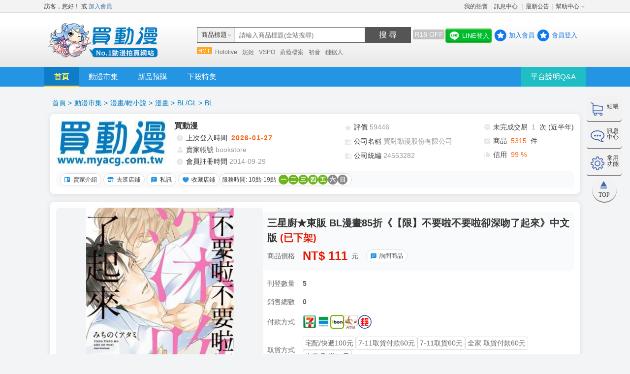

--- FILE ---
content_type: text/html; charset=UTF-8
request_url: https://www.myacg.com.tw/goods_detail.php?gid=1365337
body_size: 46482
content:
<!DOCTYPE html PUBLIC "-//W3C//DTD XHTML 1.0 Transitional//EN" "http://www.w3.org/TR/xhtml1/DTD/xhtml1-transitional.dtd">
<html xmlns="http://www.w3.org/1999/xhtml" lang="zh-Hant-TW">
<head>
<link rel="shortcut icon" href="https://cdn.myacg.com.tw/images/favicon.ico" />
<style>
/* 背景遮罩層（模糊 + 半透明黑） */
#backupNoticeOverlay {
  position: fixed;
  top: 0;
  left: 0;
  width: 100%;
  height: 100%;
  backdrop-filter: blur(6px);
  background-color: rgba(0, 0, 0, 0.3);
  z-index: 9998;
  display: none;
}

/* 彈窗主體 */
#backupNoticeModal {
  position: fixed;
  top: 50%;
  left: 50%;
  transform: translate(-50%, -50%);
  background: #ffffffcc; /* 白底 + 輕透明 */
  border: 1px solid #ccc;
  border-radius: 20px;
  padding: 30px 40px;
  box-shadow: 0 8px 30px rgba(0, 0, 0, 0.2);
  z-index: 9999;
  display: none;
  max-width: 90%;
  width: 400px;
  font-family: "Segoe UI", sans-serif;
  text-align: center;
  backdrop-filter: blur(12px);
}

#backupNoticeModal .modal-message {
  font-size: 16px;
  color: #333;
  margin-bottom: 25px;
  line-height: 1.5;
}

#backupNoticeModal .modal-close-btn {
  background: linear-gradient(to bottom, #f7f7f7, #e0e0e0);
  border: 1px solid #bbb;
  color: #333;
  border-radius: 10px;
  padding: 10px 20px;
  font-size: 15px;
  cursor: pointer;
  transition: background 0.3s ease;
}

#backupNoticeModal .modal-close-btn:hover {
  background: linear-gradient(to bottom, #eaeaea, #d5d5d5);
}
</style>

<!-- 背景模糊層 -->
<div id="backupNoticeOverlay"></div>

<!-- 彈窗內容 -->
<div id="backupNoticeModal">
  <div class="modal-message">系統備份中,反應時間較長,還請見諒！</div>
  <button class="modal-close-btn" onclick="closeBackupModal()">關閉</button>
</div>

<script>
function showBackupModal() {
  document.getElementById("backupNoticeOverlay").style.display = "block";
  document.getElementById("backupNoticeModal").style.display = "block";
}

function closeBackupModal() {
  document.getElementById("backupNoticeOverlay").style.display = "none";
  document.getElementById("backupNoticeModal").style.display = "none";
}

document.getElementById("backupNoticeOverlay").onclick = closeBackupModal;

(function () {
  const now = new Date();
  const hour = now.getHours();
  if (hour === 4) {
    const today = now.toISOString().slice(0, 10);
    const shownDate = localStorage.getItem("maintenanceNoticeShown");
    if (shownDate !== today) {
      showBackupModal();
      localStorage.setItem("maintenanceNoticeShown", today);
    }
  }
})();
</script>
<script>
   var set_acg_sercial = "L3U2ZUF1VGpBOElBWU1VWjYyRU0yY2lKd1Jwby9YOXRQSHI5UWhJSk9LSmJvaEpqWmU4V1YyK2Fub0tSRFZKNg==";
   var set_acg_account = "";
</script>




  <!-- datalayer -->
    <script>
      window.dataLayer = window.dataLayer || [];
    </script>
    <!-- Google Tag Manager -->
    <script>(function(w,d,s,l,i){w[l]=w[l]||[];w[l].push({'gtm.start':
    new Date().getTime(),event:'gtm.js'});var f=d.getElementsByTagName(s)[0],
    j=d.createElement(s),dl=l!='dataLayer'?'&l='+l:'';j.async=true;j.src=
    'https://www.googletagmanager.com/gtm.js?id='+i+dl;f.parentNode.insertBefore(j,f);
    })(window,document,'script','dataLayer','GTM-TL67L9ZC');</script>
  <!-- End Google Tag Manager -->

<meta http-equiv="Content-Type" content="text/html; charset=utf-8" />
        <title>三星廚★東販 BL漫畫85折《【限】不要啦不要啦卻深吻了起來》中文版 | BL | BL/GL | 買動漫</title>
        <meta name="keywords" content="買動漫|三星廚★東販 BL漫畫85折《【限】不要啦不要啦卻深吻了起來》中文版,BL,買動漫" />
        <meta name="description" content="買動漫|三星廚★東販 BL漫畫85折《【限】不要啦不要啦卻深吻了起來》中文版，購買BL到買動漫，預購商品免補單第三方支付買賣安全有保障" />

        <link rel="canonical" href="goods_detail.php?gid=1365337&gname=三星廚★東販 BL漫畫85折《【限】不要啦不要啦卻深吻了起來》中文版&store_name=買動漫" />        <link rel ="alternate" media="only screen and (max-width: 992px)" href="https://m.myacg.com.tw/mo_goods_detail.php?gid=1365337">

        <meta property="og:title" content="買動漫|三星廚★東販 BL漫畫85折《【限】不要啦不要啦卻深吻了起來》中文版 | BL | BL/GL | 買動漫" />
        <meta property="og:description" content="買動漫|三星廚★東販 BL漫畫85折《【限】不要啦不要啦卻深吻了起來》中文版，購買BL到買動漫，預購商品免補單第三方支付買賣安全有保障" />
        <meta property="og:image" content="https://cdn.myacg.com.tw/goods_images/1365337_1_20190402191729.jpg" />
        <meta property="og:type" content="product" />

    <meta property="og:image" content="" />
<meta property="og:site_name" content="買動漫" />
<!-- build:css -->
<style>
.slide-back-icon>img{
  max-width: 70px;
  padding-top: 1em;
}

    li.line_text {
    padding: 0.5em 0 0 0 !important;
    margin-right: 0 !important;
     background: none !important;
     margin-top: -0.33em;
    color: #fff;
    font-weight: 500;
}

.line_fix {
    margin: 2.3em 2.5em 0 0;
    padding-right: 13px;
}
#header ul.tright a.line_square_btn{
    background: #00BD2D;
    display: flex;
}
.square_btn.line_square_btn{
   border:solid 2px #2fbf29;
}
a.line_square_btn img{
    max-width: 20px;
        margin: 0.2em 0.5em 0.1em 0.25em;
}
#header ul.tright a.line_square_btn:hover{
    opacity: 0.8;
    text-decoration: none;
}
#header input[type="checkbox"]:checked + .r18_text {
  background-color:#FA8D9D;
}
#header input[type="checkbox"] + .r18_text{
  background-color:#C2C2C2;
}
#header label a:hover{
  color:#ffff;
  cursor: pointer;
}

.S-out-btn {
        color: #0061a5 !important;
        border: 1px #c5e8fd solid;
        background: linear-gradient(to bottom, #FAFEFF, #c4e7fd);
        box-shadow: inset 0 1px 0 rgba(255, 255, 255, 0.2), 0 2px 2px rgba(0, 0, 0, 0.22);
        padding: 0.3em 0.5em;
        border-radius: 3px;
        margin-right: 0.5em;
    }
    .S-out-btn:hover {
        text-decoration: none;
        opacity: 0.85;
    }
</style>
<link href="https://cdn.myacg.com.tw/css/jquery-ui-1.8.19.custom.css?20140410" rel="stylesheet" type="text/css" />
<link href="https://cdn.myacg.com.tw/css/basic.css?v=7" rel="stylesheet" type="text/css" />
<link href="https://cdn.myacg.com.tw/css/mem_style.css?v=7" rel="stylesheet" type="text/css" />
<link href="https://cdn.myacg.com.tw/css/jcarousel_skin.css" rel="stylesheet" type="text/css" />
<link href="https://cdn.myacg.com.tw/css/style.css?v=7" rel="stylesheet" type="text/css" />
<link href="https://cdn.myacg.com.tw/css/pei_reset.css?v=7" rel="stylesheet" type="text/css" />
<link href="https://cdn.myacg.com.tw/css/pei_shared_components_area.css?v=7" rel="stylesheet" type="text/css" />
<link href="https://cdn.myacg.com.tw/css/pei_product_page_default.css?v=7" rel="stylesheet" type="text/css" />
<link href="https://cdn.myacg.com.tw/css/pei_product_page_rwd.css?v=7" rel="stylesheet" type="text/css" />


<!-- patrick 20180629 首頁按鈕 -->
<link rel="stylesheet" type="text/css" href="fb_board/css/FB.css?v=" />
<link rel="stylesheet" type="text/css" href="fb_board/css/fontello.css?v=">




<link rel="apple-touch-icon" href="mobile_images/apple-touch-icon.jpg" />
<meta name="apple-mobile-web-app-title" content="買動漫" />
<!-- endbuild -->
<!-- build:js -->
<script type="text/javascript" src="https://cdn.myacg.com.tw/js/jquery-1.7.2.min.js"></script>
<script type="text/javascript" src="https://cdn.myacg.com.tw/js/comm.js?v="></script>
<script type="text/javascript" src="https://cdn.myacg.com.tw/js/jquery.blockUI.js"></script>
<script type="text/javascript" src="https://cdn.myacg.com.tw/js/jquery-ui-1.8.19.custom.min.js"></script>
<script type="text/javascript" src="https://cdn.myacg.com.tw/js/jquery.keypad.js"></script>
<script type="text/javascript" src="https://cdn.myacg.com.tw/js/jquery.colorbox-min.js"></script>
<script type="text/javascript" src="https://cdn.myacg.com.tw/js/jquery.countdown.js"></script>
<script type="text/javascript" src="https://cdn.myacg.com.tw/js/jquery.jcarousel.min.js"></script>
<script type="text/javascript" src="https://cdn.myacg.com.tw/js/jquery.lazyload.min.js"></script>
<script type="text/javascript" src="https://cdn.myacg.com.tw/js/twzipcode-1.4.1.js"></script>
<script type="text/javascript" src="https://cdn.myacg.com.tw/js/page_v2.js?v="></script>
<script>

re_html_js();

function re_html_js()
{
  const currentUrl = window.location.href;
  const previousUrl = localStorage.getItem('previousUrl');
  let refreshCount = localStorage.getItem('refreshCount') ? parseInt(localStorage.getItem('refreshCount')) : 0;

  if (previousUrl !== currentUrl) {
      refreshCount = 1;
  } else {
      refreshCount++;
  }

  localStorage.setItem('previousUrl', currentUrl);
  localStorage.setItem('refreshCount', refreshCount);

}
</script>
<script async src="//pagead2.googlesyndication.com/pagead/js/adsbygoogle.js"></script>

<!-- endbuild -->

<style type="text/css">
  h2 {display : inline}
</style>

<!-- Google Tag Manager -->
<script>(function(w,d,s,l,i){w[l]=w[l]||[];w[l].push({'gtm.start':
new Date().getTime(),event:'gtm.js'});var f=d.getElementsByTagName(s)[0],
j=d.createElement(s),dl=l!='dataLayer'?'&l='+l:'';j.async=true;j.src=
'https://www.googletagmanager.com/gtm.js?id='+i+dl;f.parentNode.insertBefore(j,f);
})(window,document,'script','dataLayer','GTM-TL67L9ZC');</script>
<!-- End Google Tag Manager -->


<script>
  (adsbygoogle = window.adsbygoogle || []).push({
    google_ad_client: "ca-pub-3611465845566763",
    enable_page_level_ads: true
  });
</script>


<!-- Facebook Pixel Code -->
<script>

  const get_url = window.location.href;
  const startIndex = get_url.lastIndexOf('/') + 1;
  const endIndex = get_url.indexOf('?') + 1;
  let extracted = get_url.substring(startIndex, endIndex);

  if(extracted != 'login.php?' && extracted != 'register.php?' && extracted != 'register_step2.php?' && extracted != 'register_success_v1.php?' && extracted != 'register_success_v2.php?'){
    !function(f,b,e,v,n,t,s)
    {if(f.fbq)return;n=f.fbq=function(){n.callMethod?
    n.callMethod.apply(n,arguments):n.queue.push(arguments)};
    if(!f._fbq)f._fbq=n;n.push=n;n.loaded=!0;n.version='2.0';
    n.queue=[];t=b.createElement(e);t.async=!0;
    t.src=v;s=b.getElementsByTagName(e)[0];
    s.parentNode.insertBefore(t,s)}(window, document,'script',
    'https://connect.facebook.net/en_US/fbevents.js');
    fbq('init', '4413140042044757');

    if(extracted != 'order_success.php?'){
      fbq('track', 'PageView');
    }
  }

</script>
<noscript><img height="1" width="1" style="display:none"
  src="https://www.facebook.com/tr?id=4413140042044757&ev=PageView&noscript=1"
/></noscript>
<!-- End Facebook Pixel Code -->
</head>

<body style="font-family: Microsoft JhengHei;">
<!-- Google Tag Manager (noscript) -->
<noscript><iframe src="https://www.googletagmanager.com/ns.html?id=GTM-TL67L9ZC"
height="0" width="0" style="display:none;visibility:hidden"></iframe></noscript>
<!-- End Google Tag Manager (noscript) -->
<!-- Google Tag Manager (noscript) -->
<script> dataLayer = window.dataLayer || [];
dataLayer.push({ "event": "send_userID", "userID": set_acg_account });
</script>
<!-- End Google Tag Manager (noscript) -->



  <li id="exp" style="display:none;"><a href="javascript:void(0);" id="expa" class="on"></a></li>

    <!--表頭 start-->
    <!-- 首頁制定廣告 op -->
    
      <!-- 首頁制定廣告 ed -->
    <div id="topbar">
        <div class="wrap ">
              <div class="L_float">訪客，您好！  <!--[<a href="#">使用FB登入</a>]-->或 <a href="register.php" class="blue">加入會員</a></div>
      <ul class="r_box clearfix">
                <li class="item"><a href="member_center_v2.php">我的拍賣</a><em>│</em></li>
        <li class="item"><a href="message_center_w.php">訊息中心
                                                </a><em>│</em></li>
                <li class="item"><a href="news_list.php">最新公告</a><em>│</em></li>
                <li class="item help" onmouseover="document.getElementById('menu').style.display='block';" onmouseout="document.getElementById('menu').style.display='none';">
                  <a href="help_center.php" class="ico">幫助中心</a>
                    <ul id="menu" class="list" style="display:none">
                        <li><a href="help_center.php?type=1&sub_type=114">新手上路</a></li>
                        <li><a href="help_center.php?type=53&sub_type=54">買家須知</a></li>
                        <li><a href="help_center.php?type=58&sub_type=119">賣家須知</a></li>
                        <li><a href="help_center.php?type=44&sub_type=45">第三方交易平台說明</a></li>
                        <li><a href="help_center.php?type=97&sub_type=98">常見問題Q&A</a></li>
                    </ul>
                </li>
            </ul>
        </div>
    </div>
    <div id="header" class="clearfix" >
      <div class="navlogo">
          <div class="center1100 clearfix">
                <h1 title="買動漫">
                  <!-- 行銷廣告 A 區 op -->
                    <a href="https://www.myacg.com.tw/index.php?" class="logo" target="_self" onMouseUp="count('2230','https://www.myacg.com.tw/index.php?','1')">
                      <img src="https://cdn.myacg.com.tw/acg_images/myacg_acg_20180308190924.png" alt="買動漫Myacg拍賣平台" />
                    </a>
                    <!-- 行銷廣告 A 區 ed -->
                </h1>

          <div class="midBox">
                    <div class="srchBox">

                        <form id="head_form" name="head_form" method="get">

                            <div class="frm" id="frm" style="overflow:visible;">
                                <div class="box">
                                    <span></span>
                                    <ul id="pool">
                                    </ul>
                                </div>
                            </div>
                            <input id="switch" type="hidden" value="0" />

                                          <input name="keyword" id="input" type="text" class="keyword" style="color: #000000;" placeholder="請輸入關鍵字" value="" maxlength=50 onkeydown="doPasswdEnter(event)">
                            <a href="javascript:void(0);" id="doSearchBtn" onClick="go_search();" class="submit">搜 尋</a>
              <input type="checkbox"  style="margin-right: 5px; display: none;" id="checkbox_r18_id"  />
              <label class="r18_text" for="checkbox_r18_id" style="white-space: nowrap; display:inline-block; color:#ffff; border-radius:3px; width:58px; text-align:center; margin-left:6px; margin-top:9px; position: absolute; padding: 3px; top: -4px; right: 2px;">
                <a style="color:#ffff; text-decoration:none;">R18 OFF</a>
              </label>
                        </form>
                    </div>
                    <div class="search_hot clearfix">
                                            <a href="https://www.myacg.com.tw/goods_list.php?&keyword_body=hololive&show=image&type=0&sort=2&has_amount=1&demo=1" target="_self" onMouseUp="count_keyword('606','https://www.myacg.com.tw/goods_list.php?&keyword_body=hololive&show=image&type=0&sort=2&has_amount=1&demo=1')">Hololive</a>
                                            <a href="https://www.myacg.com.tw/goods_list.php?&keyword_body=%E5%A6%AE%E5%A7%AC&show=image&type=0&sort=2&has_amount=1&demo=1" target="_self" onMouseUp="count_keyword('608','https://www.myacg.com.tw/goods_list.php?&keyword_body=%E5%A6%AE%E5%A7%AC&show=image&type=0&sort=2&has_amount=1&demo=1')">妮姬</a>
                                            <a href="https://www.myacg.com.tw/goods_list.php?&keyword_body=VSPO&show=image&type=0&sort=2&has_amount=1&demo=1" target="_self" onMouseUp="count_keyword('594','https://www.myacg.com.tw/goods_list.php?&keyword_body=VSPO&show=image&type=0&sort=2&has_amount=1&demo=1')">VSPO</a>
                                            <a href="https://www.myacg.com.tw/goods_list.php?&keyword_body=%E8%94%9A%E8%97%8D%E6%AA%94%E6%A1%88&show=image&type=0&sort=2&has_amount=1&demo=1" target="_self" onMouseUp="count_keyword('603','https://www.myacg.com.tw/goods_list.php?&keyword_body=%E8%94%9A%E8%97%8D%E6%AA%94%E6%A1%88&show=image&type=0&sort=2&has_amount=1&demo=1')">蔚藍檔案</a>
                                            <a href="https://www.myacg.com.tw/goods_list.php?&keyword_body=%E5%88%9D%E9%9F%B3&show=image&type=0&sort=2&has_amount=1&demo=1" target="_self" onMouseUp="count_keyword('605','https://www.myacg.com.tw/goods_list.php?&keyword_body=%E5%88%9D%E9%9F%B3&show=image&type=0&sort=2&has_amount=1&demo=1')">初音</a>
                                            <a href="https://www.myacg.com.tw/goods_list.php?&keyword_body=%E9%8F%88%E9%8B%B8%E4%BA%BA&show=image&type=0&sort=2&has_amount=1&demo=1" target="_self" onMouseUp="count_keyword('610','https://www.myacg.com.tw/goods_list.php?&keyword_body=%E9%8F%88%E9%8B%B8%E4%BA%BA&show=image&type=0&sort=2&has_amount=1&demo=1')">鏈鋸人</a>
                                        </div>
                </div>
                <ul class="tright clearfix">
                    <li style="margin:0px; padding:0px"></li>
                    
            <script type="text/javascript" src="https://cdn.myacg.com.tw/js/fb_login.js?v=7"></script>

            <div style="display: flex; align-items:center; margin-top:-8px;" >

                            
                            <div style="margin-right:5px; margin-bottom:7px;" id="line_login_css"  data-web='20220922111703'  >
                                <a href="#" class="square_btn line_square_btn" onClick="LineAuth(87991036392872)">
                                    <div>
                                        <img src="https://cdn.myacg.com.tw/line.png">
                                    </div>
                                    <li style="line-height:1.5" class="line_text">LINE登入</li>
                                </a>
                        </div>
                        <li><a href="register.php" class="btn">加入會員</a></li>
                        <li><a href="login.php?done=http%3A%2F%2Fwww.myacg.com.tw%2Fgoods_detail.php%3Fgid%3D1365337" class="btn">會員登入</a></li>
                        
                    
                            <script>
                            function LineAuth(temp) {
                                var URL = 'https://access.line.me/oauth2/v2.1/authorize?';
                                URL += 'response_type=code';
                                URL += '&client_id=1654398871';
                                URL += '&redirect_uri=https://www.myacg.com.tw/line_request.php';
                                URL += '&state=' + temp;
                                URL += '&scope=openid%20profile';
                                //window.open(URL, '_blank');

                                window.location.href = URL;
                            }
                            </script>
                                        
                </ul>
            </div>
        </div>
        <div id="menuBar">
          <div class="center1100 clearfix">
              <ul class="clearfix">
                  <li><h4><a href="index.php" class="select">首頁</a></h4></li>
                    <li><h4><a href="goods_list.php" >動漫市集</a></h4></li>
                    <li><h4><a href="goods_list.php?type=2&show=image" >新品預購</a></h4></li>
                    <li><h4><a href="goods_list.php?type=3&show=image" >下殺特集</a></h4></li>
                    <li class="QA"><h4><a href="help_center.php?type=97&sub_type=98">平台說明Q&A </a></li>
                </ul>
            </div>
        </div>
    </div>
    <!--表頭 end-->
    <div id="wrap"   data-web='20240118184940'  >
      <div id="wing">
      <a class="wing_block1" href="member_center_v2.php?&e_id=2">
                <div class="wing_block_left">
          <div class="shop_cart_v2"></div>
        </div>
        <div class="wing_block_right" style="padding-top:15px;">結帳</div>
      </a>

      
      <a class="wing_block2" href="javascript:void(0);" onclick="doShowMessCent();">
        <input type="hidden" id="is_show_mess" value="1">
                        <div class="wing_block_left">
          <div class="mess_block_v2"></div>
        </div>
        <div class="wing_block_right" style="padding-top:10px;">訊息<br/>中心</div>
      </a>

      <div class="wing_block3" href="javascript:void(0);" id="btn_area"  data-web='20221004173415'  >
        <!--快速導覽 op-->
        <div class="shortcut_area">
          <div class="navBox" id="msg_box" style="display:none; position:absolute; float:left;">
            <div class="title">網站功能</div>

                        
            <div class="box">
              <ul class="clearfix">
                <li class="sort"><a href="member_center_v2.php?&e_id=0" onclick="doGoUrl('member_center_v2.php?&e_id=0');">訂單查詢</a></li>
                                <li class="sort"><a href="member_center_v2.php?e_id=5&list_type=4" onclick="doGoUrl('member_center_v2.php?e_id=5&list_type=4');">常用門市</a></li>
                                <li class="sort"><a href="member_center_v2.php?&e_id=3" onclick="doGoUrl('member_center_v2.php?&e_id=3');">追蹤清單</a></li>
                                <li class="sort"><a href="member_center_v2.php?&e_id=3" onclick="doGoUrl('member_center_v2.php?e_id=3&list_type=3');">我的收藏</a></li>
                                <li class="sort"><a href="member_center_v2.php?&e_id=2&list_type=2" onclick="doGoUrl('member_center_v2.php?&e_id=2&list_type=2');">我的專屬</a></li>
                                <li class="sort"><a href="member_center_v2.php?e_id=3&list_type=3" onclick="doGoUrl('member_center_v2.php?e_id=3&list_type=3');">優惠券</a></li>
              </ul>
            </div>

                        
                        
                          <div class="title"  data-web='20221004181105'  >會員自訂常用功能</div>
              <div class="box align_center">
                <p class="t1">您尚未登入!</p>
                <div class="btn_Box mb">
                  <a href="javascript:void(0);" class="btn_orange" onclick="doGoUrl('login.php?done=http%3A%2F%2Fwww.myacg.com.tw%2Fgoods_detail.php%3Fgid%3D1365337');">登入</a>
                </div>
              </div>
                      </div>
        </div>
        <!--快速導覽 ed-->

        <div class="wing_block_left">
          <div class="shortcut_v2"></div>
        </div>
        <div class="wing_block_right" style="padding-top:10px;">常用<br/>功能</div>
      </div>

      <a class="wing_block_top" href="#">
        <div class="gotop_v2_img"></div>
        <div class="gotop_v2_txt">TOP</div>
      </a>

            <a href="DOUJINSHI_01_211129_A00.php" class="slide-back-icon" id="myedm_show" style="display:none">
                <img src="https://cdn.myacg.com.tw/images/back-edm.gif" />
            </a>

    </div>
  </div>

  <div class="alert-box"><img class="alert-img" src="https://cdn.myacg.com.tw/images/nosearch_1.png" alt=""/>
    <div class="alert-content">
    <div class="alert-title">歡迎回來~</div>
    <div class="alert-des">您的商品已重新曝光!</div>
    </div>
    <div class="cross"><span></span><span></span></div>
  </div>


    <!--18+跳窗 start-->
    <div class="jp-warning-box" id="r18_remind_box_v4" style="display: none;"  data-web='20220922151539'  >
        <div class="jp-warning-bg">
            <div class="jp-warning-cont">
                <div class="warn-left-box">
                    <div class="warn-text-cont">
                        <div class="warn-title">
                            <div class="limit-text"><p>限</p></div>
                            <div class="limit-text-right">18歲限制</div>
                        </div>
                        <div class="b-warn-title">
                            <div class="inspir-title">警告啟事</div>
                            <p>未滿18歲者請勿瀏覽及購買本區商品</p>
                        </div>
                    </div>
                    <div class="jp-warning-btn-box">
                        <a href="index.php" class="warning-no" id="no_r18_go_v3" >我未滿18歲,禁止進入</a>
                        <a href="javascript:void(0);" id="r18_go_v3" class="warning-ok">我已滿18歲,進入本區
                            <div class="s-ok-img"><img src="https://cdn.myacg.com.tw/images/warning-18-hole.png"></div>
                        </a>
                    </div>
                </div>
                <div class="warn-right-box">
                    <div class="warn-img"><img src="https://cdn.myacg.com.tw/images/warning-18-girl.jpg"></div>
                </div>
            </div>
        </div>
    </div>
    <!--內容 end-->






      <script>

        head_page_SBOPQ_143335 = 'goods_detail';

        function update_r18_f(m_search_r18)
        {
            var form_data = new FormData();

                form_data.append('m_search_r18', m_search_r18);

                 $.ajax({
                  url: 'r18_ajax.php',
                  dataType: 'html',
                  cache: false,
                  contentType: false,
                  processData: false,
                  data: form_data,
                  type: 'post',
                  async:false,
                  success: function(obj){

                    location.reload();

                  }
                  });
        }


        $('#no_r18_go_v3').click(function(){
            m_search_r18 = 0;

            update_r18_f(m_search_r18);

        })

        $('#r18_go_v3').click(function(){
            m_search_r18 = 1;

            update_r18_f(m_search_r18);

        })


        $('#checkbox_r18_id').change(function() {
            if(this.checked)
            {
                m_search_r18 = 1;

                $('#r18_remind_box_v4').show();

            }
            else
            {
                m_search_r18 = 0;

                var form_data = new FormData();

                form_data.append('m_search_r18', m_search_r18);

                 $.ajax({
                  url: 'r18_ajax.php',
                  dataType: 'html',
                  cache: false,
                  contentType: false,
                  processData: false,
                  data: form_data,
                  type: 'post',
                  async:false,
                  success: function(obj){

                    location.reload();

                  }
                  });

            }

        });




    function msg_num(){ } 


  // 如果有首頁banner廣告 且是第一次進來 要先展開
  $(function() {



    
      });

  $(".cross").click(function() {
    $('.alert-box').hide();
  });

  $('.vend_ads_box').on('click',function(){
    var vad_id = $(this).data('id') || '';
    var vad_url = $(this).data('url') || '';

    if(vad_id!='')
    {
    $.ajax({
      url: 'vendor_ads_act.php',
      dataType: 'json',
      type: 'POST',
      data: { 'act': 'vender_add_hit' , 'vad_id': vad_id }
    })
    }

    if(vad_url!='')
    {
    window.open(vad_url);
    }
  })

  $(function() {
    //==== 使購物車隨著捲軸上下移動 OP =====

    var $scrollingDiv = $("#wing");

    $(window).scroll(function(){
          $scrollingDiv
            .stop()
            .animate({"marginTop": ($(window).scrollTop() + 30) + "px"}, "slow" );
        });

    //==== 使購物車隨著捲軸上下移動 ED =====

    if (head_page_SBOPQ_143335 == 'seller_market')
    {
      clone_frm('3');
      $("#input").attr("data_ui","QKKII_16333");
    }
    else
    {
      clone_frm('1');
    }



    //延遲圖片出現
    $('img.lazyloading').lazyload({
              effect : 'fadeIn',
              threshold : 100,
              skip_invisible : false
            });
  });



  function frm_switch(num)
  {
    var sw = $("#switch").val();
    //關->打開
    if(sw == '0')
    {
      var input = $("#input").attr("name");

      if(input == 'keyword')
      {
        $('#pool').html('');
        clone_frm('1');
        clone_frm('2');
        clone_frm('3');
      }
      else if(input == 'seller_search')
      {
        $('#pool').html('');
        clone_frm('2');
        clone_frm('1');
        clone_frm('3');
      }
      else if(input == 'gnum')
      {
        $('#pool').html('');
        clone_frm('3');
        clone_frm('1');
        clone_frm('2');
      }
      $("#switch").val('1');
    }
    else if(sw == '1')
    {
      if(num == '1')
      {
        $('#pool').html('');
        clone_frm('1');
        $("#input").attr("name","keyword");
        $("#input").attr("data_ui","QKKII_160741");
      }
      else if(num == '2')
      {
        $('#pool').html('');
        clone_frm('2');
        $("#input").attr("name","seller_search");
        $("#input").attr("data_ui","XVCPV_160755");
      }
      else if(num == '3')
      {

        if (head_page_SBOPQ_143335 == 'seller_market')
        {
          $('#pool').html('');
          clone_frm('3');
          $("#input").attr("name","keyword");
          $("#input").attr("data_ui","QKKII_16333");
        }
        else
        {
          $('#pool').html('');
          clone_frm('3');
          $("#input").attr("name","gnum");
        }


      }
      $("#switch").val('0');
    }
  }

  function clone_frm(num)
  {
    if(num == '1')
    {
      var title = '商品標題';
      $('#input').attr('placeholder','請輸入商品標題(全站搜尋)');
    }
    else if(num == '2')
    {
      var title = '會員帳號';
      $('#input').attr('placeholder','請輸入會員帳號(全站搜尋)');
    }
    else
    {
      if (head_page_SBOPQ_143335 == 'seller_market')
      {
        var title = '在此賣場';
        $('#input').attr('placeholder','在此賣場搜尋');
      }
      else
      {
        var title = '商品編號';
      }
    }

    var frm = $('#exp').clone();
    $(frm).attr('id','frm_'+num);
    $(frm).attr('style','');
    $(frm).attr('onclick','frm_switch('+num+');');
    $('#expa',frm).html(title);
    $("#pool").append(frm);
  }

  const bannedKeywords = [
      "電子菸", "電子煙", "加熱菸", "加熱煙", "烤菸器", "烤煙器", "烤煙機", "烤菸機",
      "加熱器", "霧化芯", "吸嘴", "霧化器", "煙彈", "煙油", "供電裝置", "霧化果汁軟糖",
      "果汁軟糖", "五金", "SP2S", "KIS5", "R牌", "H牌", "S牌", "M牌", "S糖", "H糖",
      "L糖", "M糖", "R糖", "6000口", "7500口", "9000口", "Jellybox Nano", "Caliburn",
      "Argus", "Airpops", "BLVK", "食用香精", "卡里蹦", "UWELL"
    ];

    var key_word_Fun1 = '';

    function containsBannedKeywords(inputText1) {

    let inputText = inputText1 || '';
    let cleanedText = inputText;

    let matchedKeywords = bannedKeywords.filter(keyword => cleanedText.includes(keyword));

    key_word_Fun1 = '';

        if (matchedKeywords.length > 0 )
        {

            key_word_Fun1 = matchedKeywords ;

            return key_word_Fun1;
        }
        else
        {
            return '0';
        }

        return '0';

    }



  function go_search()
  {

    var QIALJ_142101 = $('[name="seller_search"]').val()||$('[name="gnum"]').val()||$('[name="keyword"]').val()||'';

        var BJBJG_142453 = containsBannedKeywords(QIALJ_142101);

        if (BJBJG_142453 != '0')
        {
            alert('禁用電子煙相關 關鍵字 QAAPT_143015  ');
            return false;
        }

    $("#doSearchBtn").css( {
      "pointer-events":"none",
      "cursor":"default"
    } );
    if($("#input").val() == '')
    {
      return false;
    }


    $("#doSearchBtn").css( {
      "pointer-events":"none",
      "cursor":"default"
    } );
    if($("#input").val() == '')
    {
      return false;
    }

    if($("#input").attr('name') == 'seller_search')
    {
      var form_data = new FormData();

             form_data.append('act', 'SQALA_141618');

             form_data.append('WZCLT_141628',QIALJ_142101);

             var  SQVZO_150032 = '0';

             $.ajax({
                  url: 'head_act_ajax.php',
                  dataType: 'json',
                  cache: false,
                  contentType: false,
                  processData: false,
                  data: form_data,
                  type: 'post',
                  async:false,
                  success: function(obj){

                    console.log(obj);
                    SQVZO_150032 = '1';
                    if (obj.status == 'ok')
                    {
                      SQVZO_150032 = '1';
                      document.head_form.action = 'seller_market.php';
                      $('#head_form').submit();
                      return false;
                    }
                    else
                    {

                      SQVZO_150032 = '1';
                      $("#doSearchBtn").css( {
                            "pointer-events":"auto",
                            "cursor":"default"
                        } );
                      alert('無此會員帳號 SMFKX_145522  ');
                      return false;
                    }
                  }
                  });

             if (SQVZO_150032 == '1')
             {
                return false;
             }
    }
    else if( head_page_SBOPQ_143335 == 'seller_market' && $('[data_ui="QKKII_16333"]').length == 1 )
    {
      document.head_form.action = 'seller_market.php';
      $('#head_form').append("<input name='seller' type='hidden' value='"+$('#seller').val()+"' />");
    }
    else if( head_page_SBOPQ_143335 == 'seller_market' && $('[data_ui="QKKII_160741"]').length == 1 )
    {
      document.head_form.action = 'goods_list.php';
    }
    else
    {
      document.head_form.action = 'goods_list.php';
    }

    var response = $.ajax({
      type: "POST",
      url: 'keyword_act.php',
      data:
      {
        act : 'search',
        m_id : '',
        keyword : $("#input").val().trim()
      },
    }).responseText;

    $('#head_form').submit();
  }

  function doPasswdEnter(e)
  {
    var keynum;

    if(window.event) // IE
    {
      keynum = e.keyCode
    }
    else if(e.which) // Netscape/Firefox/Opera
    {
      keynum = e.which
    }

    if(keynum==13)
    {
      go_search();
      return false;
    }
  }

  //切換快速導覽
  $(function() {
    $('#btn_area').toggle(function()
    {
      $('#msg_box').show(100);
      $('#btn_area').addClass('shortcut_ax');
      $('#btn_area').removeClass('shortcut_a');

    }, function() {
      $('#msg_box').hide(100);
      $('#btn_area').addClass('shortcut_a');
      $('#btn_area').removeClass('shortcut_ax');

    });
  });

  function count(asid,url2,target)
  {
    //alert(asid);

    var response = $.ajax({
      type: "POST",
      url: 'ad_act.php',
      data:
      {
        act : 'hit',
        asid : asid
      },
    }).responseText;
  }

  function count_keyword(kid,url2)
  {
    //alert(kid);

    var response = $.ajax({
      type: "POST",
      url: 'keyword_act.php',
      data:
      {
        act : 'hit',
        kid : kid
      },
    }).responseText;
  }

  function doTopBan(type)
  {
    if(type==1)
    {
      $('#open_top_ban').attr('style','display:none;');
      $('#close_top_ban').attr('style','display:inline;');
      $('#acg_big_show').show(800);

      window.setTimeout(function(){acg_big_close()},5000);
    }
    else
    {
      $('#open_top_ban').attr('style','display:inline;');
      $('#close_top_ban').attr('style','display:none;');
            $('#acg_big_show').hide(800);
    }
  }

  function acg_big_close()
  {
    doTopBan(0);
  }

  function doShowMessCent()
  {
    var is_show_mess = $('#is_show_mess').val();
    $('body').addClass('body-hidden');
    if(is_show_mess=='0')
    {
      var response = $.ajax({
        type: "POST",
        url: 'member_mod_act.php',
        data:
        {
          act : 'message_remind_update'
        },
        async: false
      }).responseText;

      $('#is_show_mess').val('1');
      $('.wing_block_mess_remind').attr('style','display:none;');

    }
    else
    {
      dialog_set_hide_title('message_center.php',1100,710,'');
    }
  }

  function doGoUrl(url)
  {
    window.location.href=url;
  }
  </script>
<script>var flag_18_stat = false ;</script><style>
  .label-title {
  font-size: 16px;
  font-weight: 700;
  color: #1976d2; /* 深藍動漫色 */
  margin-right: 12px;
  letter-spacing: 1px;
  text-shadow: 0 1px 1px rgba(0, 0, 0, 0.1);
  padding: 4px 8px;
  background: linear-gradient(to right, #e3f2fd, #ffffff);
  border-left: 4px solid #64b5f6;
  border-radius: 4px;
  display: inline-block;
}

.anime-buttons-upgraded {
  margin-top: 10px;
  display: flex;
  flex-wrap: wrap;
  gap: 10px;
}

.anime-tag-btn {
  padding: 6px 14px;
  font-size: 13px;
  color: #2196f3;
  border: 1px solid #90caf9;
  background: #e3f2fd;
  border-radius: 999px;
  font-weight: 600;
  cursor: pointer;
  transition: all 0.25s ease-in-out;
  box-shadow: 0 2px 4px rgba(33, 150, 243, 0.15);
  line-height: 1.4;
}

.anime-tag-btn:hover {
  background: linear-gradient(to right, #bbdefb, #e3f2fd);
  transform: scale(1.05);
  box-shadow: 0 4px 8px rgba(33, 150, 243, 0.25);
}

</style>
<style>
  .free_x33{

  }
    .imgs_details{
    display: flex;
    justify-content: center;
    width: 100%;
  }
  [data-ui="product_details"] .imgs_details:nth-child(1){
    margin-top:12px;
  }
  div[data-ui="may_like_area"], div[data-ui="sf_area"]{
    grid-template-columns:1fr 1fr 1fr 1fr 1fr;
  }
  .product-list{
    /* width: 20%; */
    padding:8px;
    position: relative;
    font-family:'Microsoft JhengHei', Arial , "微軟正黑體修正" , "微軟正黑體" , "新細明體" , Tahoma , Verdana , Helvetica , sans-serif;
  }
  .pro-img-box img{
    width: 100%;
    height: 100%;
    -o-object-fit: contain;
    object-fit: contain;
    vertical-align: middle;
  }
  .pro-img-box{
    width: 100%;
    height: calc(11vw);
    position:relative;
    background-color: #F3F4F6;
    border-radius: 8px;
  }
  .pro-item-text-box{
    padding-top:4px;
    line-height:1.5;
    font-size:14px;

  }
  .pro-item-text-box .item-text{
    padding-top:2px;
  }
  /* 已售完 start */
  .soldout-box{
    border: 0px solid black;
    position: absolute;
    box-sizing: border-box;
    display: flex;
    -webkit-box-orient: vertical;
    flex-direction: column;
    align-content: flex-start;
    flex-shrink: 0;
    top: 0px;
    left: 0px;
    right: 0px;
    bottom: 0px;
    -webkit-box-align: center;
    align-items: center;
    background-color: rgba(237, 237, 237, 0.6);
    width: 100%;
    border-radius: 8px;
  }
  .pro-findother-box {
    margin: auto;
}
.pro-similar {
    user-select: none;
    text-decoration: none;
    -webkit-border-radius: 4px;
    -moz-border-radius: 4px;
    border-radius: 4px;
    -webkit-box-align: center;
    -webkit-box-pack: center;
    z-index: 1;
    color: #fff;
    font-size: 15px;
    background: gray;
    padding: 4px;
}
.pro-text-price{
  color: #FF6211;
}
.tag-free-box{
  position: absolute;
  bottom: 35%;
  left: 8%;
  color: #FF6211;
  z-index: 1;
  font-weight: 900;
}
.item-text-name{
  font-weight: 900;
}
.pro-text-box span[class='pro-text-12']:last-child {
  float: right;
  color: darkgrey;
}
.pro-tag{

  color: #fff;
  padding:4px;
  border-radius: 4px;
  font-size:12px;
}

/* 預購 */
.tag-1{
  background: #6CCEE8;
}

/* 訂金 */
.tag-2{
  background: #6CA9E8;
}

/* 下殺 */
.tag-3{
  background-color: #FF8282;
}
.tag-4 {
    background-color: #f90000;
}

.item-text{
  height: 44px;
  display: block;
  overflow: hidden;
}

.ban18-box{
  background-color: #F3F4F6;
  border-radius: 8px;
}
.ban18-cont{
  margin-top: auto;
  margin-bottom: auto;
  line-height: 1.3;
  font-weight: 900;
  color: #918f8f;
  border: 1px solid #918f8f;
  border-radius: 8px;
  padding: 8px 12px;
  user-select: none;
}
.ban18-text{
  text-align: center;
  font-size: 54px;
}
.custom-tooltip {
  font-size:14px;
  line-height:1.5;
  position: absolute;
  display: none;
  padding: 10px;
  background-color: #ffff;
  border: 1px solid #ccc;
  border-radius: 5px;
  box-shadow: 2px 2px 5px rgba(0, 0, 0, 0.1);
  z-index: 100;
}
.kill_line{
  position: absolute;
  left:0;
  right:0;
  top:12px;
  border-bottom:1px solid #989898;
}
.loader {
    width: 16px;
    height: 16px;
    border: 3px solid #ccc;
    border-bottom-color: transparent;
    border-radius: 50%;
    display: inline-block;
    box-sizing: border-box;
    animation: rotation 1s linear infinite;
    }

    @keyframes rotation {
    0% {
        transform: rotate(0deg);
    }
    100% {
        transform: rotate(360deg);
    }
}
@media (max-width: 992px){
  .ban18-text{
    font-size:32px;
  }
  .ban18-cont > p{
    font-size:12px;
  }
}

@media (max-width: 760px){
  div[data-ui="may_like_area"]{
    grid-template-columns:1fr 1fr;
  }
  .product-list{
    /* width: 50%; */
  }
  .pro-img-box{
    height: calc(36.65vw);
    grid-template-columns:1fr 1fr;
  }
  .pro-img-box{
    background-color: rgba(0, 18, 60, 0.03);
    border-radius: 8px;
  }
  div[data-ui="sf_area"].g_t_c_212px_5num_mo{
    grid-template-columns: 212px 212px 212px 212px 212px;
  }

}
  /* 已售完 end */
</style>
<style>
    .week-selector {
      display: flex;
      gap: 5px;
    }
    .day {
      width: 20px;
      height: 20px;
      border-radius: 50%;
      display: flex;
      align-items: center;
      justify-content: center;
      font-weight: bold;
      font-family: sans-serif;
      color: rgb(255, 255, 255); /* 白 */
    }
    .workday {
      background-color: rgb(110, 180, 30); /* 綠 */
    }
    .weekend {
      background-color: rgb(135, 135, 135); /* 灰 */
    }
  </style>
<!--內容 start-->
<body class="bg_gray" >

  
  <pro_Data
    data-main_state_00=''
    data-main_state_01=''
    data-main_state_02=''
    data-main_state_03=''
    data-main_state_04=''
    data-main_state_05=''
    data-main_url='https://cdn.myacg.com.tw/goods_images/sml_'
  >
    <div class="_main_pic" data-pic="https://cdn.myacg.com.tw/goods_images/sml_1365337_1_20190402191729.jpg"  ></div>  </pro_Data>

  <shopping_Car style="display: none;" >
      </shopping_Car>


  <main class="mo_flex mo_flex_column mo_m_b_60px">
    <!-- notice -->
    <ul data-ui="notice" class="m_12px flex_css gap_12 flex_wrap fixed_css t_0 r_20per mo_r_0 z_2 lh_15 w_100 z_99"></ul>
    <!-- sort -->
        <div class="max_w_1200 p_rl_8px mobile_none"  data-web='20231215134031'  >
      <div class="c_blue fs_14 p_8px m_tb_4px lh_15">
        <ol itemscope itemtype="http://schema.org/BreadcrumbList" class="flex_css">
            <li itemprop="itemListElement" itemscope itemtype="http://schema.org/ListItem">
                <a itemprop="item" href="index.php" class="c_blue"><span itemprop="name">首頁</span></a> >
                <meta itemprop="position" content="1" />
            </li>

            <li itemprop="itemListElement" itemscope itemtype="http://schema.org/ListItem">
                <a itemprop="item" href="goods_list.php" class="c_blue"><span itemprop="name" style="margin-left:5px;">動漫市集</span></a> >
                <meta itemprop="position" content="2" />
            </li>

                                    <li itemprop="itemListElement" itemscope itemtype="http://schema.org/ListItem">
                            <a itemprop="item" class="c_blue" href="goods_list.php?ctid=1&ctname=漫畫/輕小說"><span itemprop="name" style="margin-left:5px;" >漫畫/輕小說</span></a> >
                            <meta itemprop="position" content="3" />
                        </li>
                                                <li itemprop="itemListElement" itemscope itemtype="http://schema.org/ListItem">
                            <a itemprop="item" class="c_blue" href="goods_list.php?ctid=478&ctname=漫畫"><span itemprop="name" style="margin-left:5px;" >漫畫</span></a> >
                            <meta itemprop="position" content="4" />
                        </li>
                                                <li itemprop="itemListElement" itemscope itemtype="http://schema.org/ListItem">
                            <a itemprop="item" class="c_blue" href="goods_list.php?ctid=623&ctname=BL/GL"><span itemprop="name" style="margin-left:5px;" >BL/GL</span></a> >
                            <meta itemprop="position" content="5" />
                        </li>
                                                <li itemprop="itemListElement" itemscope itemtype="http://schema.org/ListItem">
                            <a itemprop="item" class="c_blue" href="goods_list.php?ctid=671&ctname=BL"><span itemprop="name" style="margin-left:5px;" >BL</span></a>
                            <meta itemprop="position" content="6" />
                        </li>
                                </ol>
      </div>
        </div>
    <!-- seller area-->
    
    <section class="max_w_1200 m_b_16px p_rl_12px mo_w100 mo_order_2 mo_m_b_12px"  data-web='20231215140633'  >
      <div class="bg_white box_shadow_pc bd_r_8px p_12px">
        <div class="flex_css justify-content_sb_css mo_flex_column flex_wrap">
          <div class="flex_css flex_wrap flex_shrink_0 w_50 mo_w100 mo_ai_c mo_bd_b_1px_gray100 mo_p_b_12px">
            <a href="seller_market.php?seller=1904">



            <img class="bd_r_4px m_r_16px mo_w30 " width="224" height="94"
              src="https://cdn.myacg.com.tw/goods_images/store_pic_202403261235019.jpg?v=UBEZT_165459" alt="買對動漫股份有限公司"  data-web='20231215141043'  >
            </a>
            <div class="flex_shrink_0">
              <h2 data-online="shop_name" class="fw_900 lh_15 cur_pointer"  >買動漫</h2>
              <div class="mobile_none fs_14 lh_15">
                <div class="flex_css align-items_center">
                  <img src="./images/icon/time.svg" alt="賣家帳號圖">
                  <p>上次登入時間 <span class="c_orange p_l_4px l_s_1px fw_900" data-online="last_login"  data-web='20231215151749' >2026-01-27</span></p>
                </div>
              </div>

              <div class="flex_css align-items_center fs_14 cur_pointer"   >
                <img src="./images/icon/person.svg" alt="賣家帳號圖">
                <p class="btn_black_hover">賣家帳號</p>
                <p data-online="account" class="c_gray600 p_4px"  data-web='20231215151256'  >
                  bookstore                </p>
              </div>

              <div class="flex_css align-items_center fs_14 cur_pointer  "   >
                <img src="./images/icon/time.svg" alt="會員註冊時間">
                <p class="btn_black_hover">會員註冊時間</p>
                <p data-online="account" class="c_gray600 p_4px"  data-web='2023121515125236'  >
                  2014-09-29                </p>
              </div>

            </div>
          </div>
          <!-- mobile seller information start-->
          <ul class="lh_15 fs_12 flex_wrap justify-content_sb_css gap_8 display_none mo_flex">
                        <li class="w_40" data-ui="company" data-device="mo">
              <p>公司名稱</p>
              <p class="c_gray600" data-online="company_name">買對動漫股份有限公司</p>
            </li>
                        <li class="w_40"  data-web='20231215150728' >
              <p>信用度</p>
              <a href="" class="block_css c_orange" ><span data-online="credit"></span>%</a>
            </li>
                        <li data-ui="company" class="w_40">
              <p>公司統編</p>
              <p class="c_gray600"  data-web='20240108174252'  data-online="company_num">24553282</p>
            </li>
                        <li class="w_40">
              <p>上次登入</p>
              <p data-online="last_login" class="c_gray600">0000 - 00 - 00</p>
            </li>
          </ul>
          <!-- mobile seller information end-->

          <ul class="mobile_none lh_15">
            <li class="flex_css align-items_center fs_14 cur_pointer btn_black_hover" onclick="location.href='member_credit.php?sale_id=1904&btn_type=1';">
              <img src="./images/icon/start.svg" alt="評價圖"  data-web='20231215150825' >
              <p>評價</p>
              <p data-online="evaluate" class="c_gray600 p_4px"  data-web='20231215150913' id="member_credit_num" >0000</p>
            </li>
                          <li data-ui="company" data-device="pc" class="flex_css align-items_center fs_14  mobile_none">
                <img src="./images/icon/company.svg" alt="公司圖">
                <p>公司名稱</p>
                <p data-online="company_name" class="c_gray600 p_4px">買對動漫股份有限公司</p>
              </li>
                                      <li data-ui="company" class="flex_css align-items_center fs_14 ">
              <img src="./images/icon/company.svg" alt="公司統編圖">
              <p>公司統編</p>
              <p class="c_gray600 p_4px" data-online="company_num"  data-web='20231215144846'  >24553282</p>
            </li>
                      </ul>

          <ul class="mobile_none lh_2">
            <li>
              <a href="member_credit.php?sale_id=1904&btn_type=1" class="flex_css align-items_center fs_14">
                <img src="./images/icon/prohibit.svg" alt="">
                <p>未完成交易 <span class="c_gray600 p_4px" id="no_finish_num" >00</span> 次 (近半年)</p>
              </a>
            </li>
            <li>
              <a href="seller_market.php?seller=1904" class="flex_css align-items_center fs_14">
                <img src="./images/icon/shopping.svg" alt="商品圖">
                <p>商品 <span data-online="total_num_products" class="c_orange p_4px" id="goods_num" ></span> 件</p>
              </a>
            </li>
            <li>
              <a href="member_credit.php?sale_id=1904" class="flex_css align-items_center fs_14 ">
                <img src="./images/icon/like.svg" alt="信用圖">
                <p>信用 <span class="c_orange p_4px" data-online="credit" id="member_credit_percent" >00000</span><span class="c_orange">%</span></p>
              </a>
            </li>
          </ul>
        </div>

        <div
          class="p_rl_8px p_tb_4px bg_gray50 m_t_8px bd_r_8px fs_12 flex_css align-items_center justify-content_sb_css mo_bg_none mo_p_lr_un">
          <ul class="flex_css align-items_center mo_jc_sa mo_w100 mo_flex_w mo_gap_4 relative_css flex_wrap">

            <li class="bd_1px_gray50 bd_r_28px p_r8_l2 bg_white m_r_4px">
              <a href="about_me_info.php?seller=1904" class="flex_css align-items_center"><img src="./images/icon/book_content.svg"
                  alt="賣家介紹">賣家介紹</a>
            </li>
            <li class="bd_1px_gray50 bd_r_28px p_r8_l2 bg_white m_r_4px">
              <a href="seller_market.php?seller=1904" class="flex_css align-items_center"><img src="./images/icon/shop.svg" alt="去逛店鋪">去逛店鋪</a>
            </li>
            <li class="bd_1px_gray50 bd_r_28px p_r8_l2 bg_white m_r_4px mobile_none">
              <a href="private_message.php?gmid=1904" class="flex_css align-items_center"><img src="./images/icon/message.svg" alt="私訊"  data2-web='20241226101624'  >私訊</a>
            </li>
            <li class="bd_1px_gray50 bd_r_28px p_r8_l2 bg_white">
                            <a data-ui="open_collect_model" href="#"  data-web='20231219181500'  class="flex_css align-items_center" onclick="collect_seller('1904','','1','')"><img
                  src="./images/icon/heart.svg" alt="收藏店鋪">收藏店鋪</a>
              
            </li>
                        <li class="bd_1px_gray50 bd_r_28px p_r8_l2 bg_white "  data2-web='20250522103426'  >
              <a href="#"  data2-web='2023184755'  class="flex_css align-items_center" style="height:24px" >
                <div style="padding-left: 2px;padding-right: 5px;" >
                  服務時間: 10點-19點                </div>
                  <div class="week-selector">
                    <div class="day workday">一</div>
                    <div class="day workday">二</div>
                    <div class="day workday">三</div>
                    <div class="day workday">四</div>
                    <div class="day workday">五</div>
                    <div class="day weekend">六</div>
                    <div class="day weekend">日</div>
                  </div>
              </a>
            </li>
                      </ul>
        </div>
      </div>
    </section>
    <!-- product -->

    <!-- mobile img area start -->
    <div data-ui="open_img_product_main" id="go_product"
      class="img_product_main display_none mobile_show_block p_12px relative_css display_none  mobile_show_block mo_order_1">
      <div data-ui="product_img_state_text" class="absolute_css flex_css align-items_center justify-content_c_css bg_black_alpha_20 c_white bd_r_50 w_120px h_120px l_35per b_35per display_none ">
              <div data-text="product_state_text" class="fs_20 fw_900">已下架</div>
            </div>
      <ul class="absolute_css r_0 b_0 flex_css p_12px align-items_center justify-content_sb_css gap_8 w_100">
        <li><img src="https://cdn.myacg.com.tw/99_5.png" alt="99免運" ></li>
        <li class="flex_css gap_8">
          <a data-ui="favorite_product" href="#" class="bg_white bd_r_28px h_24px box_shadow_pc">
            <img src="./images/icon/heart.svg"  data-web='20231219181622'  alt="追蹤商品" class="svg_icon_gray o_4">
          </a>
          <a href="#" class="bg_white bd_r_28px h_24px box_shadow_pc" data-ui="open_share_model">
            <img src="./images/icon/share.svg" alt="分享商品" class="svg_icon_gray o_4">
          </a>
          <div class="p_4px bg_gray700 c_white bd_r_4px">1 / 5</div>
        </li>
      </ul>
    </div>
    <div data-css="nav_second" class="display_none  mobile_show_block mo_sticky mo_z_1 mo_t_52px mo_order_1">
      <ul class="flex_css justify-content_se_css align-items_center fw_900 c_blue fs_14 p_12px">
        <li data-ui="icon" class="bg_white bd_r_28px h_24px box_shadow_pc "><img class="svg_icon_blue" src="./images/icon/left.svg"
            alt="上一頁"></li>
        <li><a href="#go_product" class="p_4px c_blue">商品</a></li>
        <li><a href="#go_details" class="p_4px c_blue">詳情</a></li>
        <li><a href="#ask_product_area" class="p_4px c_blue">提問</a></li>
        <li><a href="#go_recommend" class="p_4px c_blue">推薦</a></li>
        <li data-ui="icon" class="bg_white bd_r_28px h_24px box_shadow_pc relative_css">
          <span class="fs_12 fw_100 circle_number absolute_css mo_z_1 r_-12 t_-4 t_center">13</span>
          <img class="svg_icon_blue" src="./images/icon/car.svg" alt="購物車">
        </li>
        <li data-ui="icon" class="bg_white bd_r_28px h_24px box_shadow_pc relative_css">
          <img class="svg_icon_blue" data-ui="open_mo_more_icon" src="./images/icon/other_more.svg" alt="查看更多">
          <ul data-ui="open_mo_more_model" class="p_12px bg_white m_t_12px bd_r_4px box_shadow_pc l_-32px r_0 absolute_css t_center display_none">
            <li class="p_b_12px"><a href="#" class="c_blue">首頁</a></li>
            <li class="p_b_12px"><a href="#ask_product_area" class="c_blue">提問</a></li>
            <li><a href="#" class="c_blue">訊息</a></li>
          </ul>
        </li>

      </ul>
    </div>
    <!-- mobile img area end -->

    <article class="lh_15 max_w_1200 m_b_16px mo_m_b_12px p_rl_12px mo_w100" data_ui="CPHIL_105806" >
    </article>

    <!-- product right area start -->
    <article class="relative_css lh_15 max_w_1200 m_b_16px mo_m_b_12px p_rl_12px mo_w100 mo_order_1">
      <div class="bg_white box_shadow_pc bd_r_8px p_12px  flex_css gap_12 justify-content_sb_css flex_wrap mo_gap_0">
        <div class="w_40 mo_w100">
          <div data-ui="open_img_product_main"  data2-web='20240605155345'  class="img_product_main bd_r_8px m_b_8px mobile_none relative_css">
                        <div class="absolute_css flex_css align-items_center justify-content_se_css l_0 t_0 w_100 h_100 gap_16 " data-ui="product_img_state_area">
              <div data-ui="product_img_state_text_0" class="flex_css align-items_center justify-content_c_css bg_black_alpha_20 c_white bd_r_50 w_120px h_120px l_35per b_35per display_none">
                <div data-text="product_state_text_0" class="fs_20 fw_900 not_allowed user_select_none">休假中</div>
              </div>
              <div data-ui="product_img_state_text_1" class="flex_css align-items_center justify-content_c_css bg_black_alpha_20 c_white bd_r_50 w_120px h_120px l_35per b_35per display_none">
                <div data-text="product_state_text_1" class="fs_20 fw_900 not_allowed user_select_none">已售完</div>
              </div>
            </div>
            <div class="l_0 b_0 absolute_css p_12px w_100"  data2-web='20250402110243' >
             <img  data2-web="202503121847217"  class="free_99_tag"  style="height:40px;left:0px" src="https://cdn.myacg.com.tw/acg_images/ZGFTI_153908_20250904112318.png">            </div>
          </div>
          <ul data-ui="product_img_list_box" class="flex_css gap_8 flex_wrap m_b_8px mobile_none">
          </ul>
          <ul class="fs_14 c_gray800 flex_css flex_wrap m_b_8px mobile_none">
            <li class="w_50">
              <p data_ui="OGPCM_145522" >主編號<span class="m_l_16px" id="chaneg_id_detail_l_info1_dd2_v2"  data-web='654'  ></span></p>
              <p data_ui="OGPCM_145522" >子編號<span class="m_l_16px" id="chaneg_id_detail_l_info1_dd2_v3"  data-web='54564654'  ></span></p>
              <p data_ui="OGPCM_145521"> 商品編號<span class="m_l_16px" id="chaneg_id_detail_l_info1_dd1_v1"  data-web='20231219180322'  ></span></p>
            </li>
            <li class="w_50">
              <p>累積點閱數<span class="m_l_16px"  data-web='20231219180434'  id="change_id_detail_l_info1_dd3_v1" >53</span></p>
            </li>
            <li class="w_50">
              <p>自訂編號<span class="m_l_16px"  data-web='20231219180343'  id="chaneg_id_detail_l_info1_dd1_v2" ></span></p>
            </li>
            <li class="w_50">
              <p>收藏<span class="m_l_16px"  data-web='20231219181228' id="change_id_detail_l_info1_dd2_v1" >0</span></p>
            </li>
          </ul>
          <ul class="fs_12 flex_css align-items_center gap_8 flex_wrap mobile_none" id="" >
            <li class="bd_1px_gray50 bd_r_28px p_r8_l2 bg_white">
              <a data-ui="favorite_product"  data-web='20231219181736'  href="javascript:void(0)" class="flex_css align-items_center"><img
                  src="./images/icon/heart.svg" alt="收藏商品">收藏商品</a>
            </li>
          </ul>
        </div>
        <!-- SHOP Activity -->
        <div class="flex_1">
          <div class="m_b_8px" data-ui="seller_credit_less_80">
            <p class="evaluate_remaind_box block_css bd_r_8px p_rl_8px m_unset h_unset display_none">提醒您，本店鋪信用度低於80%。<a class="blue" href="https://www.myacg.com.tw/help_center.php?type=53&sub_type=54&id=364">(詳見說明)</a></p>
          </div>
          <ul class="bg_gray50 bd_r_8px p_8px mo_p_un m_b_8px mo_m_b_un mo_bg_none ">

            <li class="flex_css align-items_center m_b_4px">
              <h1 class="fw_900 fs_20 mo_fs_16">
                                  三星廚★東販 BL漫畫85折《【限】不要啦不要啦卻深吻了起來》中文版                  <span style="color:#E61800;" data-ui-state_text="state_text"  data2-web='20250506182957'  >(已下架)                 </span></h1>
            </li>
            <div id='temp_x002_v1'  data-web='20231220141954'  ></div>
            <div id='temp_x002_v2'  data-web='20231220141951'  ></div>
            <div id='temp_x002_v3'  data-web='20231220141959'  ></div>
            <div id='temp_x002_v4'  data-web='202312201429219'  ></div>
            <div id='temp_x002_v5'  data-web='2023122014222349'  ></div>

            <div id="my_vip_scutomer_str_v1" >

            </div>




            
                      </ul>
          <ul class="p_8px fs_14 c_gray800 m_b_8px mobile_none">
                        <div id="my_new_spec_item_show_v1" >

            </div>

            <div id="my_new_spec_item_show_v2" >

            </div>


            
            <li class="flex_css m_b_16px" id="my_publish_amount_v1" >

            </li>
            
                        <li class="flex_css m_b_16px">
              <p class="m_r_16px flex_shrink_0">銷售總數</p><span class="fw_900" id="my_seller_prod_amount"></span>
            </li>
            
                        <li class="flex_css align-items_center m_b_16px">
              <p class="m_r_16px flex_shrink_0">付款方式</p>
              <div class="flex_css gap_8" data-online="pay_method">

                                    <img src="https://cdn.myacg.com.tw/images/711_logo.png" height="28" width="28" alt="ibon" />
                                   <img src="images/family.png" height="28" width="28" />                                  <img src="https://cdn.myacg.com.tw/images/ibon_logo.png" height="28" width="28" alt="ibon">
                  <img src="https://cdn.myacg.com.tw/images/atm_logo.png" height="28" width="28" alt="atm">
                  <img src="https://cdn.myacg.com.tw/images/post_logo.jpg" height="28" width="28" alt="post">
                
                

              </div>
            </li>
                          <li class="flex_css align-items_center m_b_16px"  data2-web='20241023153131'  >
              <p class="m_r_16px flex_shrink_0">取貨方式</p>
              <ul class="flex_css gap_8 flex_wrap" data-online="pickup_method_web">
                                            <li class="bd_1px_gray100 p_tb_2px p_rl_4px bd_r_4px inline_block_css align-self_start" data-online="pickup_method_3">宅配/快遞100元</li>
                                                    <li class="bd_1px_gray100 p_tb_2px p_rl_4px bd_r_4px inline_block_css align-self_start" data-online="pickup_method_3">7-11取貨付款60元</li>
                                                    <li class="bd_1px_gray100 p_tb_2px p_rl_4px bd_r_4px inline_block_css align-self_start" data-online="pickup_method_3">7-11取貨60元</li>
                                                    <li class="bd_1px_gray100 p_tb_2px p_rl_4px bd_r_4px inline_block_css align-self_start" data-online="pickup_method_3">全家 取貨付款60元</li>
                                                    <li class="bd_1px_gray100 p_tb_2px p_rl_4px bd_r_4px inline_block_css align-self_start" data-online="pickup_method_3">全家 取貨60元</li>
                                      </ul>
              </li>
                        
            <li data-web="20240205133405" class=" " data-ui="buy_quantity_li" >
              <div class="flex_css align-items_center">
                <p class="m_r_16px flex_shrink_0">購買數量</p>
                <div class="flex_css align-items_center t_center" data-ui="add_or_reduce">
                  <a href="javascript:void(0);"  data2-web='20240202183052' id="article_reduce_num_btn" class="reduce_num_btn w_32px h_32px c_gray800 ">-</a>
                  <form id="buy_form_v1"  method="get" action="order_pay.php">

                  </form>
                  <a href="javascript:void(0);"  data2-web='20240202183040' id="article_add_num_btn" class="add_num_btn w_32px h_32px c_gray800 m_r_8px">+</a>
                  <p class="w_100" data-ui="is_setting_purchase_limit">件<span class="c_red m_l_12px" id="my_buy_form_v1" ></span></p>
                </div>
              </div>
            </li>

          </ul>
          <ul class="t_center flex_css align-items_center gap_8 m_l_80px flex_wrap justify-content_sb_css m_b_16px mobile_none" data-ui="seller_operation">
          <li class="p_tb_8px bd_r_28px bg_gray c_gray800 flex_1 fs_16 "  data-web='20240217165600'  >載入中</li>

          </ul>
          <!-- 休息中start -->
          <ul class="m_b_12px mobile_none" data-ui="seller_vacation">

          </ul>
          <!-- 休息中end -->
          <a daya-ui="general_text" href="https://www.myacg.com.tw/help_center.php?type=44&sub_type=45&id=357" class=" p_8px bg_yellow fs_16 bd_r_8px flex_css align-items_center mobile_none">
              <span class="c_orange p_rl_4px fw_900 fs_20">買動漫安心保證</span><span class="c_gray800 m_l_8px">款項由銀行委託管才安心 ! 保障您每一筆付款
                !</span>
              </a>        </div>
      </div>
    </article>


    <!-- product right area end -->



    <section class="vend_ads_box max_w_1200 m_b_16px p_rl_12px mobile_none display_none" data_ui='BYCJW_174526' >
      <div class="bg_white box_shadow_pc bd_r_8px p_12px mo_p_b_12px">
        <span class="label-title">標籤:</span>
        <div class="anime-buttons-upgraded" data_uie='FULDZ_174616' >

        </div>
    </section>


    <!-- event advertising -->




        <section class="vend_ads_box max_w_1200 m_b_16px p_rl_12px mobile_none"  data-id="141" data-url="https://www.myacg.com.tw/coupon_activity_edm.php?cp_url=u" >
      <a href="https://www.myacg.com.tw/coupon_activity_edm.php?cp_url=u" class="bd_r_8px block_css vend_ads_box_img bd_r_8px"
        style="background-image: url('https://cdn.myacg.com.tw/vendor_images/vendor_images_658885_20251231191637.jpg');  "></a>
    </section>
      

    
    <div id="add_goods_1"  data-web='20210819'  >
    </div>


        <!-- mobile product area strat -->
    <section class=" m_b_16px p_rl_12px display_none mobile_show_block mo_order_1 mo_m_b_12px">
      <div class="bg_white box_shadow_pc bd_r_8px p_12px mo_p_b_12px">
        <ul >
          <li  class="flex_css align-items_start gap_8 justify-content_sb_css m_b_12px">
            <p class="fw_900 m_b_8px fs_14 m_r_12px m_t_4px">選擇</p>
            <div class="flex_1">
              <div class="fs_14 flex_css justify-content_sb_css align-items_center m_b_8px c_gray600"  data-ui="open_product_list_model">
                <!-- 買家 -->
                <p data-online="identity_buyer">商品分類</p>
                <!-- 賣家 -->
                <p data-online="identity_seller" class="display_none">12</p>
                <img src="./images/icon/right.svg" alt="查看更多">
              </div>

              <ul class="flex_css gap_8  align-items_center justify-content_c_css" >
                <!-- 買家 -->
                <li  class="flex_css gap_8" data-online="identity_buyer" data-ui="open_product_list_model">
                  <div class="img_product w_50px h_50px bd_r_8px block_css"></div>
                  <div class="img_product w_50px h_50px bd_r_8px block_css"></div>
                  <div class="img_product w_50px h_50px bd_r_8px block_css"></div>
                </li>
                <li class="bg_gray50 bd_r_8px c_gray600 p_8px flex_1 t_center fs_14 lh_15" data-online="identity_buyer" data-ui="open_product_list_model">共 15 種可選</li>
                <!-- 賣家 -->
                <li data-ui="open_add_item_model" data-online="identity_seller"
                  class="bg_orange flex_css align-items_center justify-content_c_css p_tb_4px p_l_8px p_r_12px c_white bd_r_28px w_80 display_none">
                  <img src="./images/icon/add.svg" alt="補貨">補貨
                </li>
              </ul>
            </div>
          </li>
          <li class="flex_css align-items_center gap_8 justify-content_sb_css fs_14" data-ui="open_product_logistics_model">
            <p class="fw_900 m_b_8px m_r_12px m_t_8px">物流</p>
            <div class="flex_css flex_1 justify-content_sb_css align-items_center c_gray600">
              <p  data-online="pickup_method_title_text">7-11取貨付款 / 全家、OK...</p> <img src="./images/icon/right.svg" alt="物流">
            </div>
          </li>
          <li class="flex_css align-items_center gap_8 justify-content_sb_css fs_14" data-ui="open_product_pay_model">
            <p class="fw_900 m_b_8px m_r_12px m_t_8px">付款</p>
            <div class="flex_css flex_1 justify-content_sb_css align-items_center c_gray600">
              <p data-online="product_pay_title_text">7-11取貨付款 / 全家、OK...</p> <img src="./images/icon/right.svg" alt="付款">
            </div>
          </li>
        </ul>
      </div>
    </section>
    <section class=" m_b_16px p_rl_12px display_none mobile_show_block mo_order_3 mo_m_b_12px">
      <div class="bg_white box_shadow_pc bd_r_8px p_12px mo_p_b_12px">
        <p class="display_none mobile_show_block fw_900 mo_m_b_8px">
          商品摘要
        </p>
        <ul class="lh_15">

          <li class="flex_css align-items_start fs_14 ">
            <p class="fw_900  m_r_12px w_20">分類</p>
            <p class="c_gray600">玩具 > PVC人偶 > 女性人偶 > 其他</p>
          </li>
          <li class="flex_css align-items_center fs_14  m_t_8px">
            <p class="fw_900 m_b_8px m_r_12px w_20">刊登數量</p>
            <p class="c_gray600">10</p>
          </li>
          <li class="flex_css align-items_center fs_14">
            <p class="fw_900 m_b_8px m_r_12px w_20">上架時間</p>
            <p class="c_gray600" data-online="added_time"  data-web='20231222185448'  >2019-04-02 19:17:29</p>
          </li>
          <li class="flex_css align-items_start fs_14 ">
            <p class="fw_900  m_r_12px w_20 flex_shrink_0">購買條件</p>
            <p class="c_gray600" data-online="rule">使用超商取貨付款 : 超商未取貨 ≤ 3 次</p>
          </li>
        </ul>
      </div>
    </section>
    <!-- mobile product area end -->
    <!-- product introduce -->
    <section class="max_w_1200 m_b_16px p_rl_12px mo_order_3 mo_m_b_12px" id="go_details">
      <div class="bg_white box_shadow_pc bd_r_8px p_12px ">
        <ul
          class="p_rl_12px p_tb_12px bg_yellow fs_14 bd_r_8px c_gray800 fw_900 lh_15 flex_css justify-content_sb_css align-items_center gap_20 mobile_none">
          <li class="p_l_8px bd_l_2px_orange50 ">
            <p>購買評價限制</p>
            <p  data-online="rule"  data-web='20231222185725'  >
              <p>使用超商取貨付款：負評≦1分&nbsp;&nbsp;超商未取貨≦1次&nbsp;&nbsp;未完成交易≦1次&nbsp;&nbsp;（近半年）</p></p>
          </li>
          <li class="flex_css justify-content_sb_css align-items_center gap_20 flex_shrink_0">
            <div class="p_l_8px m_l_8px bd_l_2px_orange50 ">
              <p>上架時間</p>
              <p data-online="added_time"  data-web='20231222185532'  >2019-04-02 19:17:29</p>
            </div>
            <div class="p_l_8px bd_l_2px_orange50 p_r_12px">
              <p>本頁面最後編輯時間</p>
              <p data-online="last_edit_page"  data-web='20231222185543'  >2024-12-12 11:07</p>
            </div>
          </li>

        </ul>
        <p class="display_none mobile_show_block fw_900 mo_m_b_8px" >
          商品詳情
        </p>
        <!-- product_details start -->
        <div data-ui="product_details" class="fs_14 lh_15 mo_p_un "  data2-web='20240306155147'  >
                    <div class="p_t_8px p_b_8px"><h1>
	<span style="font-size:20pt;font-family:'Microsoft JhengHei';color:#000000;background-color:#ffffff;font-weight:700;font-style:normal;text-decoration:none;vertical-align:baseline;">不要啦不要啦卻深吻了起來</span> 
</h1>
<h2>
	<span style="font-size:16pt;font-family:'Microsoft JhengHei';color:#000000;background-color:transparent;font-weight:400;font-style:normal;text-decoration:none;vertical-align:baseline;">售價：130元 <span style="font-size:18pt;font-family:'Microsoft JhengHei';color:#ff0000;background-color:#ffffff;font-weight:700;font-style:normal;text-decoration:none;vertical-align:baseline;"></span></span> 
</h2>
<h2>
	<span style="font-size:16pt;font-family:'Microsoft JhengHei';color:#000000;background-color:transparent;font-weight:400;font-style:normal;text-decoration:none;vertical-align:baseline;"><span style="font-size:18pt;font-family:'Microsoft JhengHei';color:#ff0000;background-color:#ffffff;font-weight:700;font-style:normal;text-decoration:none;vertical-align:baseline;">限制級 未滿十八歲禁止購買</span></span> 
</h2>
<p>
	<br /></p>
<p>
	<br /></p>
<h2>
	<span style="font-size:13.999999999999998pt;font-family:'Microsoft JhengHei';color:#ff9900;background-color:#ffffff;font-weight:700;font-style:normal;text-decoration:none;vertical-align:baseline;"> </span> 
</h2>
<h3 style="text-align:justify;">
	<span style="font-size:13.999999999999998pt;font-family:'Microsoft JhengHei';color:#ff9900;background-color:#ffffff;font-weight:700;font-style:normal;text-decoration:none;vertical-align:baseline;"> </span> 
</h3>
<h2>
	<span style="font-size:13.999999999999998pt;font-family:'Microsoft JhengHei';color:#ff9900;background-color:#ffffff;font-weight:700;font-style:normal;text-decoration:none;vertical-align:baseline;"> </span> 
</h2>
<h3 style="text-align:justify;">
	<span style="font-size:13.999999999999998pt;font-family:'Microsoft JhengHei';color:#ff9900;background-color:#ffffff;font-weight:700;font-style:normal;text-decoration:none;vertical-align:baseline;"> </span> 
</h3>
<h2>
	<span style="font-size:13.999999999999998pt;font-family:'Microsoft JhengHei';color:#ff9900;background-color:#ffffff;font-weight:700;font-style:normal;text-decoration:none;vertical-align:baseline;"> </span> 
</h2>
<h2>
	<span style="font-size:13.999999999999998pt;font-family:'Microsoft JhengHei';color:#ff9900;background-color:#ffffff;font-weight:700;font-style:normal;text-decoration:none;vertical-align:baseline;"> </span> 
</h2>
<h2>
	<span style="font-size:13.999999999999998pt;font-family:'Microsoft JhengHei';color:#ff9900;background-color:#ffffff;font-weight:700;font-style:normal;text-decoration:none;vertical-align:baseline;"> </span> 
</h2>
<h2>
	<span style="font-size:13.999999999999998pt;font-family:'Microsoft JhengHei';color:#ff9900;background-color:#ffffff;font-weight:700;font-style:normal;text-decoration:none;vertical-align:baseline;">
	</span></h2><h2>
		<span style="font-size:13.999999999999998pt;font-family:'Microsoft JhengHei';color:#ff9900;background-color:#ffffff;font-weight:700;font-style:normal;text-decoration:none;vertical-align:baseline;">本書特色</span>
	</h2>
	<h3 style="text-align:justify;background-color:#ffffff;">
		<span style="font-size:13.999999999999998pt;font-family:'Microsoft JhengHei';color:#000000;background-color:transparent;font-weight:400;font-style:normal;text-decoration:none;vertical-align:baseline;">BL愛情故事。</span>
	</h3>
	<h3 style="text-align:justify;background-color:#ffffff;">
		<span style="font-size:13.999999999999998pt;font-family:'Microsoft JhengHei';color:#000000;background-color:transparent;font-weight:400;font-style:normal;text-decoration:none;vertical-align:baseline;">有妄想癖好的年下攻×超敏感體質的年上受。</span>
	</h3>
	<h3 style="text-align:justify;background-color:#ffffff;">
		<span style="font-size:13.999999999999998pt;font-family:'Microsoft JhengHei';color:#000000;background-color:transparent;font-weight:400;font-style:normal;text-decoration:none;vertical-align:baseline;">敘述平時冷淡又狂暴的男子，只要一被碰觸到了就會起反應，竟然豹變為可愛又淫蕩的一面!!!</span>
	</h3>
<br /><br /><h3 style="text-align:justify;">
		<span style="font-size:13.999999999999998pt;font-family:'Microsoft JhengHei';color:#ff9900;background-color:#ffffff;font-weight:700;font-style:normal;text-decoration:none;vertical-align:baseline;">內容簡介 </span>
	</h3>
	<h3 style="text-align:justify;background-color:#ffffff;">
		<span style="font-size:13.999999999999998pt;font-family:'Microsoft JhengHei';color:#000000;background-color:transparent;font-weight:400;font-style:normal;text-decoration:none;vertical-align:baseline;">「不管被什麼人觸摸到都會有反應嗎？」</span>
	</h3>
	<h3 style="text-align:justify;background-color:#ffffff;">
		<span style="font-size:13.999999999999998pt;font-family:'Microsoft JhengHei';color:#000000;background-color:transparent;font-weight:400;font-style:normal;text-decoration:none;vertical-align:baseline;"> </span>
	</h3>
	<h3 style="text-align:justify;background-color:#ffffff;">
		<span style="font-size:13.999999999999998pt;font-family:'Microsoft JhengHei';color:#000000;background-color:transparent;font-weight:400;font-style:normal;text-decoration:none;vertical-align:baseline;">身為老么的男校學生・惣次郎，被哥哥的好友惠討厭了。</span>
	</h3>
	<h3 style="text-align:justify;background-color:#ffffff;">
		<span style="font-size:13.999999999999998pt;font-family:'Microsoft JhengHei';color:#000000;background-color:transparent;font-weight:400;font-style:normal;text-decoration:none;vertical-align:baseline;">原本就像親哥哥一樣非常和善，卻在某天突然開始回避他起來。</span>
	</h3>
	<h3 style="text-align:justify;background-color:#ffffff;">
		<span style="font-size:13.999999999999998pt;font-family:'Microsoft JhengHei';color:#000000;background-color:transparent;font-weight:400;font-style:normal;text-decoration:none;vertical-align:baseline;">意識到對這樣的惠抱持著不知所措的惣次郎，</span>
	</h3>
	<h3 style="text-align:justify;background-color:#ffffff;">
		<span style="font-size:13.999999999999998pt;font-family:'Microsoft JhengHei';color:#000000;background-color:transparent;font-weight:400;font-style:normal;text-decoration:none;vertical-align:baseline;">偶然地在哥哥的房間外面看見他「產生反應」的模樣……!?</span>
	</h3>
	<h3 style="text-align:justify;background-color:#ffffff;">
		 
	</h3>
	<h3 style="text-align:justify;background-color:#ffffff;">
		<span style="font-size:13.999999999999998pt;font-family:'Microsoft JhengHei';color:#000000;background-color:transparent;font-weight:700;font-style:normal;text-decoration:none;vertical-align:baseline;">目錄</span>
	</h3>
	<h3 style="text-align:justify;background-color:#ffffff;">
		<span style="font-size:13.999999999999998pt;font-family:'Microsoft JhengHei';color:#000000;background-color:transparent;font-weight:400;font-style:normal;text-decoration:none;vertical-align:baseline;">CONTENTS </span>
	</h3>
	<h3 style="text-align:justify;background-color:#ffffff;">
		<span style="font-size:13.999999999999998pt;font-family:'Microsoft JhengHei';color:#000000;background-color:transparent;font-weight:400;font-style:normal;text-decoration:none;vertical-align:baseline;">害羞地展開深吻</span>
	</h3>
	<h3 style="text-align:justify;background-color:#ffffff;">
		<span style="font-size:13.999999999999998pt;font-family:'Microsoft JhengHei';color:#000000;background-color:transparent;font-weight:400;font-style:normal;text-decoration:none;vertical-align:baseline;">害羞地展開更多深吻</span>
	</h3>
	<h3 style="text-align:justify;background-color:#ffffff;">
		<span style="font-size:13.999999999999998pt;font-family:'Microsoft JhengHei';color:#000000;background-color:transparent;font-weight:400;font-style:normal;text-decoration:none;vertical-align:baseline;">距離起跑線還有一步</span>
	</h3>
	<h3 style="text-align:justify;background-color:#ffffff;">
		<span style="font-size:13.999999999999998pt;font-family:'Microsoft JhengHei';color:#000000;background-color:transparent;font-weight:400;font-style:normal;text-decoration:none;vertical-align:baseline;">害羞地展開更多深吻after</span>
	</h3>
	<h3 style="text-align:justify;background-color:#ffffff;">
		<span style="font-size:13.999999999999998pt;font-family:'Microsoft JhengHei';color:#000000;background-color:transparent;font-weight:400;font-style:normal;text-decoration:none;vertical-align:baseline;">後記</span>
	</h3>
	<h3 style="text-align:justify;background-color:#ffffff;">
		 
	</h3>
	<h3 style="text-align:justify;background-color:#ffffff;">
		  <br /></h3>
	<h3 style="text-align:justify;background-color:#ffffff;">
		<span style="font-size:13.999999999999998pt;font-family:'Microsoft JhengHei';color:#ff9900;background-color:#ffffff;font-weight:700;font-style:normal;text-decoration:none;vertical-align:baseline;">作者簡介</span>
	</h3>
	<h3 style="text-align:justify;background-color:#ffffff;">
		<span style="font-size:13.999999999999998pt;font-family:'Microsoft JhengHei';color:#000000;background-color:transparent;font-weight:400;font-style:normal;text-decoration:none;vertical-align:baseline;">みちのくアタミ</span>
	</h3>
	<h3 style="text-align:justify;background-color:#ffffff;">
		<span style="font-size:13.999999999999998pt;font-family:'Microsoft JhengHei';color:#000000;background-color:transparent;font-weight:400;font-style:normal;text-decoration:none;vertical-align:baseline;">東立出版了「腐男子高校生活」「深夜的戀愛同盟」「一開始就從裡面…」「向紅色綠寶石說再見」</span>
	</h3>


<h3 style="text-align:justify;background-color:#ffffff;">
	<span style="font-size:13.999999999999998pt;font-family:'Microsoft JhengHei';color:#000000;background-color:transparent;font-weight:400;font-style:normal;text-decoration:none;vertical-align:baseline;"></span> 
</h3>
<h3 style="text-align:justify;background-color:#ffffff;">
	<span style="font-size:13.999999999999998pt;font-family:'Microsoft JhengHei';color:#000000;background-color:transparent;font-weight:400;font-style:normal;text-decoration:none;vertical-align:baseline;"></span> 
</h3>
<h3 style="text-align:justify;background-color:#ffffff;">
	<span style="font-size:13.999999999999998pt;font-family:'Microsoft JhengHei';color:#000000;background-color:transparent;font-weight:400;font-style:normal;text-decoration:none;vertical-align:baseline;"></span> 
</h3>
<h3 style="text-align:justify;background-color:#ffffff;">
	<span style="font-size:13.999999999999998pt;font-family:'Microsoft JhengHei';color:#000000;background-color:transparent;font-weight:400;font-style:normal;text-decoration:none;vertical-align:baseline;"></span> 
</h3>
<h3 style="text-align:justify;background-color:#ffffff;">
	<span style="font-size:13.999999999999998pt;font-family:'Microsoft JhengHei';color:#434343;background-color:transparent;font-weight:400;font-style:normal;text-decoration:none;vertical-align:baseline;"></span> 
</h3>
<h3 style="text-align:justify;background-color:#ffffff;">
	<span style="font-size:13.999999999999998pt;font-family:'Microsoft JhengHei';color:#434343;background-color:transparent;font-weight:400;font-style:normal;text-decoration:none;vertical-align:baseline;"></span> 
</h3>
<h3 style="text-align:justify;background-color:#ffffff;">
	<span style="font-size:13.999999999999998pt;font-family:'Microsoft JhengHei';color:#000000;background-color:transparent;font-weight:400;font-style:normal;text-decoration:none;vertical-align:baseline;"></span> 
</h3>
<h3 style="text-align:justify;background-color:#ffffff;">
	<span style="font-size:13.999999999999998pt;font-family:'Microsoft JhengHei';color:#000000;background-color:transparent;font-weight:400;font-style:normal;text-decoration:none;vertical-align:baseline;"></span> 
</h3>
<h3 style="text-align:justify;background-color:#ffffff;">
	<span style="font-size:13.999999999999998pt;font-family:'Microsoft JhengHei';color:#000000;background-color:transparent;font-weight:400;font-style:normal;text-decoration:none;vertical-align:baseline;"></span> 
</h3>
<h3 style="text-align:justify;background-color:#ffffff;">
	<span style="font-size:13.999999999999998pt;font-family:'Microsoft JhengHei';color:#000000;background-color:transparent;font-weight:400;font-style:normal;text-decoration:none;vertical-align:baseline;"></span> 
</h3>
<h3 style="text-align:justify;background-color:#ffffff;">
	<span style="font-size:13.999999999999998pt;font-family:'Microsoft JhengHei';color:#000000;background-color:transparent;font-weight:400;font-style:normal;text-decoration:none;vertical-align:baseline;"></span> 
</h3></div>
          </div>

          <p></p>
        </div>
        <!-- product_details end -->
      </div>
    </section>
    <!-- mobile other information start -->
        <section class="max_w_1200 m_b_16px p_rl_12px  mo_order_3 mo_m_b_12px "
    data-ui="market_rule">
      <div class="bg_white box_shadow_pc bd_r_8px p_12px mo_p_b_12px">
        <p class=" fw_900 m_b_8px fs_20 mo_fs_16">
          賣場規則
        </p>
        <p class="lh_15 fs_14">
        【下標前，請詳閱以下事項，完全同意才請下標，下標後視同完全同意】<br />
<br />
［一般商品］<br />
◆有任何問題請聯繫客服。<br />
  用評價溝通者，日後將不再提供購書服務，請另尋其他店家，謝謝。<br />
◆預購商品的出貨時間依出版社供貨情形會有所變動，一旦收到就會盡快寄出。<br />
◆不同月份商品可一起結帳，等訂單內所有商品到齊後一起發貨。<br />
◆預購商品皆無現貨，商品圖為示意圖，請以實品為主。 <br />
◆商品如有缺件、瑕疵，請務必取貨3日內留言反應，逾期不受理。<br />
◆書籍拆封無法更換及退貨(內頁印刷瑕疵例外)<br />
  書籍有問題請不要拆封，請私訊大廚協助。<br />
◆逾期未取且訂單取消後三個工作天內未有任何反應，將直接加入黑名單，還請下單後準時取貨。<br />
◆書籍贈品&amp;上市日、依出版社最終公布為主。<br />
  有時會上市前更改贈品內容或延後出版，還請注意。<br />
◆網路購物取貨後開箱時建議全程錄影拍照存證，以保障買賣家雙方權益。<br />
<br />
［日本精品］<br />
◆日本精品單筆滿NT$4,000須先支付 10% 訂金，訂金將以專屬訂金賣場方式收取，<br />
  待買家收到訂單商品，確認品項數量無誤，並確認收貨後，訂金賣場將由大廚取消，<br />
  訂金金額將退回至買動漫錢包。<br />
◆日本精品為受注代購性質，結單後恕無法取消，請慎重下單。<br />
◆日本精品圖像僅供參考，設計及式樣請以實際商品為準，可能有色差。<br />
◆日本精品的標題月份是日本上市時間，不等於台灣到貨時間，發售及到貨時間依廠商實際出貨為準，<br />
  約發售後1個月-2個月抵台。<br />
◆如遇缺貨或砍單，將另行通知並取消訂單，敬請諒解。<br />
<br />
<br />
━━━━━━━━━━━━━━━━━━<br />
<br />
★　賣場營運、出貨時間<br />
　週一～週五　１０：００～１９：００<br />
　（假日＆國定假日休息，客服會不定時回覆）<br />
<br />
　．現貨商品：１～２天出貨（不含假日＆國定假日）<br />
　．已上市且非現貨商品：<br />
　　－每週四～日下單者，於隔週五出貨<br />
　　－每週一～三下單者，於隔週四出貨<br />
<br />
━━━━━━━━━━━━━━━━━━<br />
<br />
★　賣場出貨方式<br />
　［１～２本書］三層氣泡布（２圈）＋ＰＥ破壞袋（快遞袋）<br />
　［３～７本書］三層氣泡布（４～５圈）＋ＰＥ破壞袋（快遞袋）<br />
　［８本以上］　三層氣泡布（２圈）＋紙箱出貨<br />
　（另有加固紙箱賣場，如有需要可至賣場加購）<br />
　加固紙箱賣場：<br />
　https://www.myacg.com.tw/goods_detail.php?gid=3104440<br />
<br />
━━━━━━━━━━━━━━━━━━<br />
<br />
★　聯繫方式<br />
　如對賣場或商品有任何問題可：<br />
　（１）私訊留言<br />
　（２）於賣場商品頁留言<br />
　（３）訂單回覆留言<br />
<br />
　以上皆可唷～<br />
<br />
【買動漫提醒您：我們沒有電話聯繫與電話客服服務，請務必小心，避免受騙！】<br />
<br />
━━━━━━━━━━━━━━━━━━<br />
<br />
★　其他說明<br />
　．實際上市到貨時間依出版社最終公布為主。<br />
　．商品如有【現貨】或【免運】，賣場都會特別註明，沒有則反之。<br />
　．每位客人的訂單大廚都會用心對待，還請耐心等候唷～        </p>
      </div>
    </section>
    
    <section id="ask_product_area">

    </section>


        <section class=" m_b_16px p_rl_12px display_none mobile_show_block mo_order_3" id="go_recommend">
      <p class="t_center fw_900">猜你喜歡</p>

    </section>
    <!-- mobile other information end -->
    <!-- mobile bottom nav start -->
    <section class="display_none mobile_show_block fixed_css b_0 mo_order_3 w_100 mo_z_2">
      <div class="flex_css justify-content_end_css">
        <p class="bd_r_28px bg_rgba_black nav_top_btn t_center c_white m_8px">Top</p>
      </div>
      <div class="bg_white box_shadow_pc p_b_8px p_t_4px t_center">
        <div class="flex_css align-items_center justify-content_se_css mo_gap_4">
          <a href="" class="relative_css">
            <span class="fs_12 circle_number absolute_css mo_z_1 r_-8 ">13</span>
            <img src="./images/icon/message.svg" width="32" alt="" class="svg_icon_gray o_4">
            <p class="fs_12 c_gray800">訊息</p>
          </a>
          <a href="" class="relative_css " >
            <span class="fs_12 circle_number absolute_css mo_z_1 r_-8 ">13</span>
            <img src="./images/icon/heart.svg" width="32" alt="" class="svg_icon_gray o_4">
            <p class="fs_12 c_gray800">追蹤</p>
          </a>
          <ul class="grid_css g_2_1fr m_t_4px w_70">
            <li class=""><a href=""
                class="new_buy_btn p_rl_12px c_white bg_red block_css bd_r_r_28px p_tb_12px ">立即購買</a></li>
            <li class=""><a href="" data-btn="add_car_btn_nav"
                class="add_car_btn block_css bg_orange bd_r_28px p_tb_12px bd_r_l_28px c_white p_rl_12px bd_l_2px_white">加入購物車</a>
            </li>
          </ul>
        </div>
      </div>
    </section>
    <!-- mobile bottom nav end -->
    <section class="max_w_1200 m_b_16px p_rl_12px mo_order_3 mo_m_b_12px mo_r_unset mo_l_unset" data-area="sf_area">
      <div class="bg_white box_shadow_pc bd_r_8px p_12px " >
        <h3 data-ui="sf_title" class="fs_20 fw_900 p_tb_8px m_b_8px p_r_8px">賣家推薦</h3>
        <div class="flex_css flex_column align-items_center mo_ai_s" style=" overflow: auto; max-width: 1100px;">
        <div data-ui="sf_area" class="grid_css justify-content_sb_css w_100 g_t_c_212px_5num_mo "></div>
        </div>
      </div>
    </section>
    <section class="max_w_1200 m_b_16px p_rl_12px mo_order_3 mo_m_b_12px" data-area="may_like_area">
      <div class="bg_white box_shadow_pc bd_r_8px p_12px " >
        <h3 data-ui="may_like_title" class="fs_20 fw_900 p_tb_8px m_b_8px p_r_8px">猜你喜歡</h3>
        <div class="flex_css flex_column align-items_center">
          <div data-ui="may_like_area" class="grid_css justify-content_sb_css"></div>
          <button data-ui="may_like_see_more_btn" type="button" class="display_none bd_1px_gray50 bd_r_28px bg_white m_r_4px t_center p_rl_12px p_t_4px p_b_4px">查看更多</button>
          <nav data-ui="may_like_pagination" aria-label="Page navigation" class="flex_css align-items_center display_none">
            <div class="p_8px" data-ui="may_like_previous">
              <a  href="#" aria-label="Previous">
                <img src="./images/icon/left.svg" alt="Previous">
              </a>
            </div>
            <ul class="flex_css align-items_center">
              <li class="may_like_page active p_8px"><a href="#">1</a></li>
              <li class="may_like_page p_8px"><a href="#">2</a></li>
              <li class="may_like_page p_8px"><a href="#">3</a></li>
              <li class="may_like_page p_8px"><a href="#">4</a></li>
              <li class="may_like_page p_8px"><a href="#">5</a></li>
            </ul>
            <div class="p_8px"  data-ui="may_like_next">
              <a class="page-link" href="#" aria-label="Next">
                <img src="./images/icon/right.svg" alt="Next">
              </a>
            </div>
          </nav>
        </div>
      </div>
    </section>
  </main>
  <!-- model -->
  <!-- add_product_model(web & mobile) start -->
  <div data-model_area="add_product_area" class="display_none">
    <div data-ui="add_product_model" class="bg_model align-items_end z_4 p_rl_12px">
      <div class="bg_white box_shadow_pc mo_bd_rt_lt_8px p_12px lh_15 inline_block_css bd_r_8px mo_w100 w_80 mo_h95 h_90 relative_css mo_tf_-1 tf_-5per w_1100px m_w_1100px">
        <div class="flex_css justify-content_sb_css align-items_center p_8px">
          <p class="c_gray800 bg_gray flex_1 m_r_12px p_tb_4px p_l_8px bd_r_4px">加價購</p>
          <div data-ui="add_product_close" class="flex_css align-items_center justify-content_end_css fw_900 c_gray600 cur_pointer">
            <p class="fs_12 c_gray600">關閉</p>
            <img src="./images/icon/close_gray.svg" alt="關閉視窗" class="svg_icon_gray o_4">
          </div>
        </div>

        <div class="has_btn_model_content h_94">
          <div class="model_contenter">
            <!-- add products sticky -->
            <div class="p_8px flex_css gap_8 z_1 bg_white sticky_css t_0 ">
              <div id="gd_pic_med" class="img_product w_120px h_120px bd_r_8px flex_shrink_0" style=" background-image: url('https://tw.myday.com.tw/myacg/goods_images/gt_good_no_pic_420.jpg')"></div>
              <div class="f_f_microsoft_j">
                <p class="fw_900 fs_14" data-online="add_product_model_title">買動漫</p>
                <p class="fs_14">庫存 <span class="m_l_12px" data-online="add_product_model_num">xxxxxxx</span></p>
                <p class="fs_14">商品編號 <span class="m_l_12px" data-online="add_product_model_id">xxxx</span></p>
                <p class="fs_14 c_gray600 relative_css inline_block_css">原價 NT$<span class="m_l_12px c_gray600" data-online="add_product_model_price_df">xxxx</span> <span class="kill_line"></span></p>
                <p class="c_orange">NT$ <span data-online="add_product_model_price">xxx</span></p>
              </div>
            </div>
            <!-- add products introduction -->
            <p class="c_gray800 bg_gray m_r_8px m_l_8px  p_tb_4px p_l_8px bd_r_4px fw_900 m_t_12px">商品簡介</p>
            <!-- youtube url -->
            <div class="relative_css  display_none " style="padding-bottom: 56.25%; width:98.5%" data-online="add_product_model_filmL">
              <iframe class="w_100 h_100 absolute_css top_0 l_0 r_0 m_8px bd_r_8px" title="YouTube video player" frameborder="0" allow="accelerometer; autoplay; clipboard-write; encrypted-media; gyroscope; picture-in-picture; web-share" allowfullscreen></iframe>
            </div>
            <div class="p_rl_8px m_b_8px m_t_8px fs_14" data-online="add_product_model_details" id="product_details_0" data-testtt='test'>

            </div>
            <!-- product img -->
            <div class="p_8px " data-online="add_product_model_imgurl" id="product_details_2_img" > </div>
            <!-- add products introduction of add -->
            <div class="p_8px m_b_16px fs_14 m_b_32px" data-online="add_product_model_note" id="product_details_1" ></div>

            <div>
                            <div class=" m_b_16px mo_order_3 mo_m_b_12px "
                  data-ui="market_rule">
                    <div class=" bd_r_8px p_12px mo_p_b_12px">
                      <p class=" fw_900 m_b_8px fs_20 mo_fs_16">
                        賣場規則
                      </p>
                      <p class="lh_15 fs_14">
                      【下標前，請詳閱以下事項，完全同意才請下標，下標後視同完全同意】<br />
<br />
［一般商品］<br />
◆有任何問題請聯繫客服。<br />
  用評價溝通者，日後將不再提供購書服務，請另尋其他店家，謝謝。<br />
◆預購商品的出貨時間依出版社供貨情形會有所變動，一旦收到就會盡快寄出。<br />
◆不同月份商品可一起結帳，等訂單內所有商品到齊後一起發貨。<br />
◆預購商品皆無現貨，商品圖為示意圖，請以實品為主。 <br />
◆商品如有缺件、瑕疵，請務必取貨3日內留言反應，逾期不受理。<br />
◆書籍拆封無法更換及退貨(內頁印刷瑕疵例外)<br />
  書籍有問題請不要拆封，請私訊大廚協助。<br />
◆逾期未取且訂單取消後三個工作天內未有任何反應，將直接加入黑名單，還請下單後準時取貨。<br />
◆書籍贈品&amp;上市日、依出版社最終公布為主。<br />
  有時會上市前更改贈品內容或延後出版，還請注意。<br />
◆網路購物取貨後開箱時建議全程錄影拍照存證，以保障買賣家雙方權益。<br />
<br />
［日本精品］<br />
◆日本精品單筆滿NT$4,000須先支付 10% 訂金，訂金將以專屬訂金賣場方式收取，<br />
  待買家收到訂單商品，確認品項數量無誤，並確認收貨後，訂金賣場將由大廚取消，<br />
  訂金金額將退回至買動漫錢包。<br />
◆日本精品為受注代購性質，結單後恕無法取消，請慎重下單。<br />
◆日本精品圖像僅供參考，設計及式樣請以實際商品為準，可能有色差。<br />
◆日本精品的標題月份是日本上市時間，不等於台灣到貨時間，發售及到貨時間依廠商實際出貨為準，<br />
  約發售後1個月-2個月抵台。<br />
◆如遇缺貨或砍單，將另行通知並取消訂單，敬請諒解。<br />
<br />
<br />
━━━━━━━━━━━━━━━━━━<br />
<br />
★　賣場營運、出貨時間<br />
　週一～週五　１０：００～１９：００<br />
　（假日＆國定假日休息，客服會不定時回覆）<br />
<br />
　．現貨商品：１～２天出貨（不含假日＆國定假日）<br />
　．已上市且非現貨商品：<br />
　　－每週四～日下單者，於隔週五出貨<br />
　　－每週一～三下單者，於隔週四出貨<br />
<br />
━━━━━━━━━━━━━━━━━━<br />
<br />
★　賣場出貨方式<br />
　［１～２本書］三層氣泡布（２圈）＋ＰＥ破壞袋（快遞袋）<br />
　［３～７本書］三層氣泡布（４～５圈）＋ＰＥ破壞袋（快遞袋）<br />
　［８本以上］　三層氣泡布（２圈）＋紙箱出貨<br />
　（另有加固紙箱賣場，如有需要可至賣場加購）<br />
　加固紙箱賣場：<br />
　https://www.myacg.com.tw/goods_detail.php?gid=3104440<br />
<br />
━━━━━━━━━━━━━━━━━━<br />
<br />
★　聯繫方式<br />
　如對賣場或商品有任何問題可：<br />
　（１）私訊留言<br />
　（２）於賣場商品頁留言<br />
　（３）訂單回覆留言<br />
<br />
　以上皆可唷～<br />
<br />
【買動漫提醒您：我們沒有電話聯繫與電話客服服務，請務必小心，避免受騙！】<br />
<br />
━━━━━━━━━━━━━━━━━━<br />
<br />
★　其他說明<br />
　．實際上市到貨時間依出版社最終公布為主。<br />
　．商品如有【現貨】或【免運】，賣場都會特別註明，沒有則反之。<br />
　．每位客人的訂單大廚都會用心對待，還請耐心等候唷～                      </p>
                    </div>
              </div>
                          </div>

          </div>
        </div>
      </div>
    </div>
  </div>
  <!-- add_product_model(web & mobile) end -->
  <!-- product_list_model (mobile) start -->
  <div data-model_area="product_list_area" class="display_none">
    <div data-ui="product_list_model" class="bg_model align-items_end z_3 ">
      <div class="bg_white box_shadow_pc bd_rt_lt_8px p_12px lh_15 inline_block_css bd_r_8px  w_100 h_98 relative_css tf_100vh">
        <div class="flex_css align-items_center justify-content_end_css fw_900 c_gray600">
          <a href='#' data-ui="product_list_close" class="flex_css align-items_center">
            <p class="fs_12 c_gray600">關閉</p>
            <img src="./images/icon/close_gray.svg" alt="關閉視窗" class="svg_icon_gray o_4">
          </a>
        </div>
        <div class="has_btn_model_content h_90">
          <div class="model_contenter">
            <!-- products list -->
            <div class="p_8px flex_css gap_8 z_1 bg_white sticky_css t_0 ">
              <div class="img_product w_100px h_100px bd_r_8px flex_shrink_0"></div>
              <div>
                <p class="fw_900">商品標題名稱還沒上來</p>
                <p class="fs_14">庫存 <span class="m_l_12px">2</span></p>
                <p class="fs_14">商品編號 <span class="m_l_12px">G000000414</span></p>
                <p class="c_orange">NT$ 200</p>
              </div>
            </div>
            <ul class=" flex_css gap_8 flex_wrap p_8px m_b_8px fs_14 m_b_16px">
              <li><a href="" class="btn_item flex_css align-items_center"><img src="https://fakeimg.pl/28x28" alt="商品圖"
                    class="m_r_8px bd_r_4px" height="28" width="28">商品規格01</a></li>
              <li><a href="" class="btn_item flex_css align-items_center btn_item_none "><img
                    src="https://fakeimg.pl/28x28" alt="商品圖" class="m_r_8px bd_r_4px " height="28" width="28">商品規格02<span
                    class="btn_item_none_tag">售完</span></a></li>
              <li><a href="" class="btn_item flex_css align-items_center"><img
                    src="https://fakeimg.pl/28x28" alt="商品圖" class="m_r_8px bd_r_4px" height="28" width="28">商品規格03</a>
              </li>
            </ul>
            <!-- buy number -->
            <div data-ui="input_num_product_model"
              class="m_l_8px m_r_8px m_b_8px p_tb_16px flex_css align-items_center justify-content_sb_css bd_b_1px_gray100 bd_t_1px_gray100">
              <p class="bg_orange c_white p_tb_8px w_100 bd_r_4px flex_1 t_center fs_14 flex_shrink_0">購買數量</p>
              <div class="flex_css align-items_center t_center justify-content_end_css">
                <a href="#" class="add_num_btn w_32px h_32px c_gray800">+</a>
                <input class="input_num_product h_32px t_center w_40" type="number" min="1" max="" name="goods_input_qty"
                  value="1">
                <a href="#" class="reduce_num_btn w_32px h_32px c_gray800">-</a>
              </div>
            </div>
            <!-- add products list -->
            <div class="p_8px m_b_32px" data-ui="add_buy_mo">
              <div class="flex_css align-items_center gap_8 fw_900 m_b_16px">
                <p class="bg_gray c_gray800 p_8px bd_r_4px">加價購</p><span class="fs_12 c_gray800">共 <span data-online="add_product_tatol"></span> 件商品</span>
              </div>
              <ul data-ui="add_product_list_item">
              </ul>
            </div>
            <div class="p_12px t_center fixed_css z_1 b_-1 r_0 l_0 bg_white m_t_-1px ">
              <ul class="grid_css g_2_1fr m_t_4px w_100">
                <li class=""><a href="" class="new_buy_btn p_rl_12px c_white bg_red block_css bd_r_r_28px p_tb_4px">立即購買</a>
                </li>
                <li class=""><a data-btn="add_car_btn" href=""
                    class="add_car_btn block_css bg_orange bd_r_28px  bd_r_l_28px c_white p_rl_12px bd_l_2px_white p_tb_4px">加入購物車</a>
                </li>
              </ul>
            </div>
          </div>
        </div>
      </div>
    </div>
  </div>
  <!-- product_list_model (mobile) end -->
  <!-- btn open_product_logistics_model (mobile) start-->
  <div data-model_area="product_logistics_area" class="display_none">
    <div data-ui="product_logistics_model" class="bg_model align-items_end z_3 ">
      <div class="bg_white box_shadow_pc bd_rt_lt_8px p_12px lh_15 inline_block_css bd_r_8px  w_100 h_98 relative_css tf_100vh">
        <div class="flex_css align-items_center justify-content_end_css fw_900 c_gray600">
          <a href='#' data-ui="product_list_close" class="flex_css align-items_center">
            <p class="fs_12 c_gray600">關閉</p>
            <img src="./images/icon/close_gray.svg" alt="關閉視窗" class="svg_icon_gray o_4">
          </a>
        </div>
        <div class="has_btn_model_content h_90">
          <div class="model_contenter">
            <p class="fs_12 c_gray600 p_b_8px">取貨方式</p>
            <ul data-online="pickup_method" class="flex_css flex_wrap fs_12 c_gray800 m_t_12px flex_column ">
              <li class="p_t_12px p_b_12px flex_css gap_8 line m_unset display_none" data-online="pickup_method_7-11" >
                <img class="" src="https://cdn.myacg.com.tw/images/711_logo.png" alt="7-11" height="28" width="28">
                <div class="flex_css flex_column gap_8" data-online="pickup_method_item">
                  <div class="bd_1px_gray100 p_tb_2px p_rl_4px bd_r_4px inline_block_css align-self_start m_l_8px display_none" data-online="pickup_method_2" >7-11取貨付款 <span></span> 元</div>
                  <div class="bd_1px_gray100 p_tb_2px p_rl_4px bd_r_4px inline_block_css align-self_start m_l_8px display_none" data-online="pickup_method_3" >7-11取貨 <span></span> 元</div>
                </div>
              </li>
              <li class="p_t_12px p_b_12px flex_css gap_8 line m_unset display_none"  data-online="pickup_method_family">
                <img src="https://cdn.myacg.com.tw/images/family.png" alt="family" height="28" width="28">
                <div class="flex_css flex_column gap_8" data-online="pickup_method_item">
                  <div class="bd_1px_gray100 p_tb_2px p_rl_4px bd_r_4px inline_block_css align-self_start m_l_8px display_none" data-online="pickup_method_4">全家取貨付款 <span></span> 元</div>
                  <div class="bd_1px_gray100 p_tb_2px p_rl_4px bd_r_4px inline_block_css align-self_start m_l_8px display_none" data-online="pickup_method_5">全家取貨 <span></span> 元</div>
                </div>
              </li>
              <li class="p_t_12px p_b_12px flex_css gap_8 line m_unset display_none" data-online="pickup_method_post">
                <img src="https://cdn.myacg.com.tw/images/post_logo.jpg" alt="ATM" height="28" width="28">
                <div class="flex_css flex_column gap_8" data-online="pickup_method_item">
                  <div class="bd_1px_gray100 p_tb_2px p_rl_4px bd_r_4px inline_block_css align-self_start m_l_8px" data-online="pickup_method_0">郵寄寄出 <span></span> 元</div>
                </div>
              </li>
              <li class="p_t_12px p_b_12px flex_css gap_8 line m_unset align-items_center display_none" data-online="pickup_method_truck">
                <img src="./images/icon/truck.svg" alt="宅配/快遞" height="36" width="36">
                <div class="flex_css flex_column gap_8" data-online="pickup_method_item">
                  <div class="bd_1px_gray100 p_tb_2px p_rl_4px bd_r_4px inline_block_css align-self_start" data-online="pickup_method_1">宅配/快遞 <span></span> 元</div>
                </div>
              </li>
              <li class="p_t_12px p_b_12px flex_css gap_8 line m_unset align-items_center display_none" data-online="pickup_method_money">
                <img src="./images/icon/money.svg" alt="預付訂金" height="36" width="36">
                <div class="flex_css flex_column gap_8" data-online="pickup_method_item">
                  <div class="bd_1px_gray100 p_tb_2px p_rl_4px bd_r_4px inline_block_css align-self_start">預付訂金 <span></span> 元</div>
                </div>
              </li>
              <li class="p_t_12px p_b_12px flex_css gap_8 line m_unset align-items_center display_none" data-online="pickup_method_face">
                <img src="./images/icon/face.svg" alt="面交自取" height="36" width="36">
                <div class="flex_css flex_column gap_8" data-online="pickup_method_item">
                  <div class="bd_1px_gray100 p_tb_2px p_rl_4px bd_r_4px inline_block_css align-self_start" data-online="pickup_method_6">面交自取(台北市)</div>
                </div>
              </li>
            </ul>
          </div>
        </div>
      </div>
    </div>
  </div>
  <!-- btn open_product_logistics_model (mobile) end -->
  <!-- product_pay_model(mobile) start -->
  <div data-model_area="product_pay_area" class="display_none">
    <div data-ui="product_pay_model" class="bg_model align-items_end z_3 ">
    <div class="bg_white box_shadow_pc bd_rt_lt_8px p_12px lh_15 inline_block_css bd_r_8px  w_100 h_98 relative_css tf_100vh">
        <div class="flex_css align-items_center justify-content_end_css fw_900 c_gray600">
          <a href='#' data-ui="product_list_close" class="flex_css align-items_center">
            <p class="fs_12 c_gray600">關閉</p>
            <img src="./images/icon/close_gray.svg" alt="關閉視窗" class="svg_icon_gray o_4">
          </a>
        </div>
        <div class="has_btn_model_content h_90">
          <div class="model_contenter">
            <p class="fs_12 c_gray600 p_b_20px">付款方式</p>
            <div class="flex_css gap_20 flex_column" data-online="pay_method_mo">
              <div class="flex_css align-items_center"><img src="https://cdn.myacg.com.tw/images/711_logo.png" alt="7-11" height="28" width="28"><p class="p_l_8px p_t_4px fs_14">7-11 取貨/付款</p></div>
              <div class="flex_css align-items_center"><img src="https://cdn.myacg.com.tw/images/family.png" alt="7-11" height="28" width="28"><p class="p_l_8px p_t_4px fs_14">全家 取貨/付款</p></div>
              <div class="flex_css align-items_center"><img src="https://cdn.myacg.com.tw/images/atm_logo.png" alt="ATM" height="28" width="28"><p class="p_l_8px p_t_4px fs_14">ATM 繳費</p></div>
              <div class="flex_css align-items_center"><img src="https://cdn.myacg.com.tw/images/ibon_logo.png" alt="ATM" height="28" width="28"><p class="p_l_8px p_t_4px fs_14">超商代碼繳費</p></div>
              <div class="flex_css align-items_center"><img src="https://cdn.myacg.com.tw/images/post_logo.jpg" alt="ATM" height="28" width="28"><p class="p_l_8px p_t_4px fs_14">郵局繳費</p></div>
            </div>
          </div>
        </div>
      </div>
    </div>
  </div>
  <!-- product_pay_model(mobile) end -->
  <!-- share_model(mobile) start -->
  <div data-model_area="share_area" class="display_none">
    <div data-ui="share_model" class="bg_model align-items_end z_3 ">
    <div class="bg_white box_shadow_pc bd_rt_lt_8px p_12px lh_15 inline_block_css bd_r_8px  w_100 h_98 relative_css tf_100vh">
        <div class="flex_css align-items_center justify-content_end_css fw_900 c_gray600">
          <a href='#' data-ui="share_close" class="flex_css align-items_center">
            <p class="fs_12 c_gray600">關閉</p>
            <img src="./images/icon/close_gray.svg" alt="關閉視窗" class="svg_icon_gray o_4">
          </a>
        </div>
        <div class="has_btn_model_content h_90">
          <div class="model_contenter">
            <p class="fs_12 c_gray600 p_b_20px">立即分享</p>
            <ul class="flex_css gap_20 justify-content_se_css align-items_center">
              <li>
                <div class="fb-share-button" data-href="" data-layout="button"  data-size="large">
                  <a target="_blank" href="https://www.facebook.com/sharer/sharer.php?u=https%3A%2F%2Ftw.myday.com.tw%2Fmyacg%2Fproduct_page_pei.php&amp;src=sdkpreparse" class="fb-xfbml-parse-ignore">分享</a>
                </div>
              </li>
              <li>
                <div class="line-it-button" data-lang="zh_Hant" data-type="share-a" data-env="REAL" data-url="" data-color="default" data-size="large" data-count="false" data-ver="3" style="display: none;"></div>
              </li>
              <li><a data-ui="copy_link" href='#' class="p_8px bd_1px_blue bd_r_4px fs_14 c_blue">複製連結</a></li>
            </ul>
          </div>
        </div>
      </div>
    </div>
  </div>
  <!-- share_model(mobile) end -->
  <!-- add_item_model(mobile)start -->
  <div data-model_area="add_item_area" class="display_none">
    <div data-ui="add_item_model" class="bg_model align-items_center z_2 ">
      <div class="bg_white box_shadow_pc bd_r_8px p_12px lh_15 inline_block_css bd_r_8px w_90 h_70 relative_css">
        <div  class="flex_css align-items_center justify-content_sb_css p_4px fw_900  m_b_12px"><p class="c_black">輸入補貨數量</p><img src="./images/icon/close_gray.svg" alt="關閉補貨視窗" class="svg_icon_gray o_4"></div>
        <div class="has_btn_model_content h_90">
          <ul class="model_contenter p_4px flex_css flex_column align-items_center ">
            <li class="flex_css justify-content_sb_css align-items_center w_100 p_tb_8px fs_14 line">
              <label for="add_product_1 block_css">
                <p class=" p_r_8px ">產品名稱</p>
                <p class="c_gray600">庫存<span class="m_l_16px">12</span></p>
              </label>
              <input data-ui="add_item_input" type="number" id="add_product_1" placeholder="輸入數字" class="fs_14 bd_1px_gray100 bd_r_4px p_8px w_80px" value="0">
            </li>
            <li class="flex_css justify-content_sb_css align-items_center w_100 p_tb_8px fs_14 line">
              <label for="add_product_2 block_css">
                <p class=" p_r_8px ">產品名稱</p>
                <p class="c_gray600">庫存<span class="m_l_16px">12</span></p>
              </label>
              <input data-ui="add_item_input" type="number" id="add_product_2" placeholder="輸入數字" class="fs_14 bd_1px_gray100 bd_r_4px p_8px w_80px" value="0">
            </li>
          </ul>
        </div>
        <div class="p_4px">
          <input data-ui="add_item_model_cancel"  type="button" value="取消" class="absolute_css l_0 b_12 p_tb_4px w_40 bd_r_28px bg_gray700 c_white bd_none m_l_12px">
          <input data-ui="add_item_model_sure" type="button" value="儲存" class="absolute_css r_16 b_12 p_tb_4px w_40 bd_r_28px bg_orange c_white bd_none ">
          <span data-ui="add_item_input_none" class="absolute_css b_36 r_36 display_none c_orange fs_12">不能有空白欄位</span>
        </div>
      </div>
    </div>
  </div>
  <!-- add_item_model(mobile) end -->
  <!-- img model(web & mobile) start-->
  <div data-model_area="img_product_main_area" class="display_none">
    <!-- pc img model start -->
    <div data-ui="img_product_main_model" class="bg_model align-items_center mobile_none z_4 p_rl_12px">
      <div class="bg_white box_shadow_pc bd_r_8px p_12px lh_15 inline_block_css bd_r_8px h_95 w_1100px m_w_1100px relative_css">
        <a href="#" data-ui="close_img_product_main_model" class="flex_css align-items_center justify-content_end_css p_12px c_blue absolute_css r_0 t_0 z_1"><p>關閉</p><img src="./images/icon/close_gray.svg" alt="關閉" class="svg_icon_blue"></a>
        <div class="img_model_content absolute_css t_0 r_0" style="background-color:unset; height: 100%;">
          <div class="model_contenter flex_css justify-content_sb_css align-items_center" style="overflow-y: unset;">
            <a href="#" data-ui="img_left_icon" class="absolute_css">
              <img class="fixed_css" width="36" src="./images/icon/left.svg" alt="上一張">
            </a>
            <div class=" m_0_auto m_t_auto m_b_auto" style="width: 100%; max-width:700px;"  data2-web='20250108140200'  >
              <div class="img_product_main img_product_main_model bd_r_8px" style="padding:unset; height:88vh;"></div>
              <ul class="flex_css gap_8 flex_wrap m_b_8px display_none" data-ui="product_img_list_box">
              </ul>
            </div>
            <a href="#" data-ui="img_right_icon" class="m_r_36px absolute_css r_0">
              <img class="fixed_css" width="36" src="./images/icon/right.svg" alt="下一張">
            </a>
          </div>
        </div>
      </div>
    </div>
    <!-- pc img model end -->
    <!-- mobile img model start -->
    <div data-ui="img_product_main_model" class="fixed_css r_0 l_0 bg_black h_100vh mo_flex_column justify-content_c_css display_none mo_flex z_4 t_0">

      <div class="img_model_content" style="background-color:unset; ">
        <a href="#" data-ui="close_img_product_main_model" class="flex_css align-items_center justify-content_end_css p_4px m_b_8px c_white close_svg"><p>關閉</p><img src="./images/icon/close_white.svg" alt="關閉" ></a>
        <div class="model_contenter flex_css  justify-content_sb_css align-items_center flex_column">
          <div class="img_product_main m_b_12px"></div>
          <div class="t_center">
            <div class="p_4px bg_gray700 c_white bd_r_4px inline_block_css m_b_12px">1 / 5</div>
          </div>
          <p class="c_white t_center">商品名稱</p>
        </div>
      </div>
    </div>
    <!-- mobile img model end -->
  </div>
  <!-- img model(web & mobile) end-->
  <!-- warn window (web) start -->
  <div  data-ui="warn_window_model" class="display_none">
    <div style="background:#0000008c; position: fixed; left: 0; right: 0; top: 0; bottom: 0; padding:8px;" class="z_4">
              <div style="background:#ffff; max-width: 323px; margin-left: auto; margin-right: auto; margin-top: 30vh; border-radius:12px 12px 8px 8px; display: flex; flex-direction: column; box-shadow: 0px 2px 7px 0px rgba(0, 0, 0, 0.25);">
                  <div class="f_f_microsoft_j" style="color:#ffff; background:#2495E3; padding:16px; border-radius:8px 8px 0 0;  font-weight: 900;">重要提醒</div>
                  <div style="padding:16px;">
                      <div style="display: flex; align-items: center; justify-content: start; gap:8px; padding:0 24px;">
                          <img src="./images/icon/icon_round-warning.svg" width="40">
                          <p data-online="warn_window_text" class="lh_15 f_f_microsoft_j"></p>
                      </div>
                      <a href="#" class="f_f_microsoft_j" style="padding: 8px; background-color:#2495E3;  border-radius: 4px; color:#ffff; text-decoration:none; margin-top: 16px; display:inline-block; float:right; font-size: 14px;">我知道了</a>
                  </div>
              </div>
      </div>
  </div>

  <div  data-ui="success_added_cart_window_model" class="display_none">
    <div style="background:#0000008c; position: fixed; left: 0; right: 0; top: 0; bottom: 0; padding:8px;" class="z_4">
      <div style="background:#ffff; max-width: 323px; margin-left: auto; margin-right: auto; margin-top: 30vh; border-radius:12px 12px 8px 8px; display: flex; flex-direction: column; box-shadow: 0px 2px 7px 0px rgba(0, 0, 0, 0.25);">
      <div class="f_f_microsoft_j" style="color:#ffff; background:#2495E3; padding:16px; border-radius:8px 8px 0 0;  font-weight: 900;">加入購物車</div>
      <div style="padding:16px;">
        <div style="display: flex; align-items: center; justify-content: start; gap:8px;">
          <img width="60" src="./images/icon/checked.svg" alt="成功加入購物車">
          <div>
            <p class="lh_15 f_f_microsoft_j fw_900">商品已成功加入購物車</p>
            <p class="lh_15 f_f_microsoft_j">購物車共有<span class="c_orange" style="padding:0 8px;" data-ui="cart_item_num">0</span>件商品</p>
          </div>
        </div>
        <div class="p_l_40px p_r_40px flex_css justify-content_se_css f_f_microsoft_j">
          <a href="https://cdn.myacg.com.tw/member_center_v2.php?&e_id=2" class="" style="padding: 8px; background-color:#2495E3;  border-radius: 4px; color:#ffff; text-decoration:none; margin-top: 16px; display:inline-block; font-size: 14px;">前往結帳</a>
          <a href="#" class="" style="padding: 8px; border-radius: 4px; color:#ffff; text-decoration:none; margin-top: 16px; display:inline-block; font-size: 14px; border: 1px #2495E3 solid;
                      color: #2495E3;">繼續購物</a>
        </div>
      </div>
    </div>
    </div>
  </div>
  <!-- warn window (web) end -->
  <!-- collect_model start -->
  <div data-model_area="collect_model" class="display_none">
    <div data-ui="collect_model" class="bg_model align-items_center p_12px z_2">
        <div class="bg_white box_shadow_pc bd_r_8px lh_15  bd_r_8px max_w_512 relative_css h_280px flex_css align-items_center flex_column justify-content_sb_css">
          <div class="flex_css align-items_center justify-content_sb_css p_4px fw_900 m_b_12px w_100 bg_blue p_rl_12px p_tb_16px bd_rt_lt_8px ">
            <p class="c_white ">收藏店鋪</p><img src="./images/icon/close_white.svg"  data-ui="close_collect_model" alt="關閉收藏店鋪視窗" class=" img">
          </div>
          <div class="p_b_32px lh_15 p_rl_24px m_l_16px ">
              <div class="flex_css flex_wrap">
                <p class="c_gray800 m_b_8px flex_shrink_0 m_r_12px">賣場名稱</p>
                <p data-online="shop_name" class="c_gray600  p_l_8px flex_shrink_0"  data-web="20240108171957"  >買動漫</p>
              </div>
              <div class="flex_css flex_wrap align-items_center">
                <label class="c_gray800 m_r_16px">個人備註</label>
                <input type="text" placeholder="請輸入備註" class="input_gray_placeholder input_gray_line p_8px bd_r_4px bd_1px_gray100 w_50">
              </div>
          </div>
          <div class="h_32px">
            <input data-ui="close_collect_model" type="button" value="取消" class="absolute_css l_0 b_12 p_tb_8px w_40 bd_r_28px bg_white btn_line_blue c_blue bd_none m_l_12px">
            <input data-ui="collect_model_sure" type="button" value="確認加入" class="absolute_css r_16 b_12 p_tb_8px w_40 bd_r_28px btn_blue c_white bd_none ">
          </div>
        </div>
      </div>
  </div>
  <!-- collect_model end -->

</body>



<div>
    <form action="goods_detail_act.php" method="get" id="form_wait">
        <input type="hidden" name="act" value="add_user">
        <input type="hidden" name="g_id" value="1365337">
    </form>

    <form id="go_pay_form" action="order_pay.php" method="post">
        <input type="hidden" id="rand_code" name="rand_code" value="9QsFowoDI0">
        <input type="hidden" id="diff" name="diff">
        <input type="hidden" id="seller" name="seller">
        <input type="hidden" id="plus_info" name="plus_info">
    </form>
</div>
<!--內容 end-->




<my_detail_v1></my_detail_v1>




<style type="text/css">
	.w_unset{
		width: unset;
	}
	.footer_bd_blue{
		width: unset;
	}
	.bg_white_ft{
		background-color: #fff;
	}
	.fs_14px_ft{
		font-size:14px;
	}
	.p_t_4px_ft{
		padding-top:4px;
	}
	@media screen and (max-width: 621px) {
		.footer_order_3_mo{
			order:3;
		}
	}
	@media screen and (max-width: 576px){
  .d_none_mo{
    display: none;
  }
  footer .copyright{
    flex-direction: column;
  }
	.p_tb_8px_mo{
		padding-top:8px;
		padding-bottom:8px;
	}
	.footer_middle{
		gap:20px;
		padding-left: 0;
		padding-right: 0;
	}
	
	.fs_14px_mo {
    font-size: 14px;
  }
  .fs_12px_mo {
    font-size: 12px;
  }
}
@media screen and (max-width: 376px) {
  .ul_footer_link li {
    padding: 0 2px;
    font-size: 12px;
  }
  .header-account-infor-box .message-text {
    font-size: 14px;
  } 
  .footer_middle_two_box{
    gap:4px;
  }
	.footer_bd_blue{
		padding:8px;
		height: unset;
	}
}
@media screen and (max-width: 324px) {
  .footer_middle_two_box{
    gap:26px;
    padding-top: 0px;
  }
	.footer_img_little_girl{
		bottom:24px;
	}
}
</style>
<!--footer start-->
<footer class="bg_white_ft">
			<!--div class="google_ad_index">
			<ins class="adsbygoogle" style="display:inline-block;width:300px;height:250px" data-ad-client="ca-pub-3611465845566763" data-ad-slot="5090760602"></ins>
			<script>(adsbygoogle = window.adsbygoogle || []).push({});</script>
			<ins class="adsbygoogle" style="display:inline-block;width:300px;height:250px" data-ad-client="ca-pub-3611465845566763" data-ad-slot="8263718851"></ins>
			<script>(adsbygoogle = window.adsbygoogle || []).push({});</script>
			<ins class="adsbygoogle" style="display:inline-block;width:300px;height:250px" data-ad-client="ca-pub-3611465845566763" data-ad-slot="2233620837"></ins>
			<script>(adsbygoogle = window.adsbygoogle || []).push({});</script>
		</div-->
	
  <div class="con">
    <ul class="nav">
			<li><a class="p_12px p_tb_8px_mo d_block line_r" href="help_center.php?type=1&sub_type=114&id=321" target="_blank">關於買動漫</a></li>
			<li><a class="p_12px p_tb_8px_mo d_block line_r" href="help_center.php?type=97&sub_type=98" target="_blank">常見問題</a></li>
			<li><a class="p_12px p_tb_8px_mo d_block line_r" href="help_center.php?type=1&sub_type=114" target="_blank">新手上路</a></li>
			<li><a class="p_12px p_tb_8px_mo d_block line_r" href="javascript:void(0);" onclick="dialog_set('popup_register.php','會員約定書',850,550);">會員約定書</a></li>
			<li><a class="p_12px p_tb_8px_mo d_block line_r" href="contact_service.php" target="_blank">聯絡客服</a></li>
			<li><a class="p_12px p_tb_8px_mo d_block line_r" href="privacy_policy.php" target="_blank">隱私權政策</a></li>
			<li><a class="p_12px p_tb_8px_mo d_block" href="https://www.1111.com.tw/corp/71959072/#recruitment-company-point" target="_blank">買動漫徵才</a></li>
			    </ul>
    <div class="footer_middle">
			<img class="footer_order_3_mo w_unset" src="https://cdn.myacg.com.tw/acg_images/myacg_acg_20231108181724.png" alt="買動漫">
			<div class="footer_middle_two_box">
				<a href="contact_service.php" target="_blank" class="blue_text footer_bd_blue d_flex fd_column jc_c">
					<div class="d_flex jc_sb ai_center pb_4px">
						<p class="fs_16px fw_900 fs_14px_mo">聯絡客服</p><p class="footer_click_me pos_relative">點我聯絡 <img height="14" class="w_unset pos_absolut footer_img_cursor" src="https://cdn.myacg.com.tw/images/icon/cursor-fill_blue.png" alt="點我聯絡"></p>
					</div>
					<p class="ta_left ls_05px fs_12px_mo">service@myacg.com.tw</p>
				</a>
				<div class="blue_text footer_bd_blue d_flex fd_column jc_c pos_relative">
					<p class="ta_left fs_16px fw_900 pb_4px fs_14px_mo">客服時間 <img class="w_unset pos_absolut footer_img_little_girl" src="https://cdn.myacg.com.tw/acg_images/myacg_acg_little_girl_20231109143200.png" height="62px" alt="客服時間"></p>
					<p class="fs_12px_mo fs_14px_ft p_t_4px_ft">週一至週五 10:00 - 19:00</p>
				</div>
			</div>
    </div>
		<div class="copyright">
			<p >© 2014-2026 買對動漫股份有限公司</p><p class="d_none_mo">|</p><p>All Rights reserved.　統一編號:24553282</p>
		</div>
</footer>
<!--footer end--><script>
      
    function function_tag_keyword()
    {

    }
</script>
<script>
let seller_vacation_el = null;
let gtm_price_pc = null;
var load_finsh = 0 ;

var g_id = 1365337;

var g_gg_id = 0;

var can_buy_qty = '5';

var m_acc_disable_Type = '';

var main_pic_ori = '';

var get_m_ifnal_online_date =  0;

var sf_gid = '0';

var show_good_qa_gid = '1365337';

var is_seller_type = '0';

var spec_finish_load = 0;

let the_g_overage = null;
let btn_item_select_length = 0;
let g_overage_is_0 = false;

var re_obj_1 ;





function show_seller_fav()
{
    $('[data-ui="sf_title"]').next().append('<div data-download="download_sf" class="c_gray800 p_8px">載入中...</div>');
    const sf_gid_length = sf_gid.split(',').length;
    if (sf_gid == 0 || sf_gid_length < 5)
    {
      $('[data-area="sf_area"]').remove();
      return false ;
    }

    var form_data = new FormData();


     form_data.append('sf_gid', sf_gid);
     form_data.append('search_type','5');


   $.ajax({
        url: 'https://www.myacg.com.tw/api/goods_fav_v1.php',
        dataType: 'html',
        cache: false,
        contentType: false,
        processData: false,
        data: form_data,
        type: 'post',
        async:false,
        success: function(obj){


          $('[data-ui="sf_area"]').append(obj)
          const productLists = $('[data-ui="sf_area"] .product-list');
          if(productLists.length > 4 ){
            $('.pro-icon-btn').remove();
            setFreeImgTag_goos_fav_v1()
            const randomIndexes = getRandomIndexes_sf(productLists.length, 5);
            productLists.hide();
            for (let i = 0; i < randomIndexes.length; i++) {
                productLists.eq(randomIndexes[i]).show();
            }
          }else{
            $('[data-area="sf_area"]').remove();
          }
          $('[data-download="download_sf"]').remove();

        }
        });
}
function setFreeImgTag_goos_fav_v1(){
  $('[data-ui="free_tag_img"]').attr('src','https://cdn.myacg.com.tw/99_5.png');
  $('[data-ui="free_tag_img"]').attr('style','bottom: 3%;left: 3%;width: 40%;height: unset; cursor: pointer;');
  $('[data-ui="free_tag_img"]').on('click', function(e){
    const go_url= $(e.currentTarget).closest('.pro-img-box').attr('data-goods-url');
    window.location.replace(go_url);
  })
}

function getRandomIndexes_sf(max, n) {
    let indexes = [];
    const maxTries = 100;
    for (let i = 0; i < n; i++) {
      let tries = 0;
      while (tries < maxTries) {
        const index = Math.floor(Math.random() * max);
        if (indexes.indexOf(index) === -1) {
            indexes.push(index);
            break;
        }
        tries++;
      }
    }
    return indexes;
}


function check_add_plus_ver1()
{

  let re = 0 ;

  $("input:checkbox[id^='plus_check_']:checked").each(function(index, el) {

      amount_limit_type = parseInt($(this).attr('data-amount_limit_type')||0);

      g_buy_limit_type = $(this).attr('data-g_buy_limit_type')||0;

      var plus_qty = Number($('#plus_qty_' + $(this).val()).val());


      if (g_buy_limit_type == 1  )
      {

        if ( plus_qty > amount_limit_type )
        {
          alert('此商品賣家有設定購買數量限制 代碼349d CXLRE_172223');

          re = 1;

          return 1;
        }
      }
  });

  return re;
}

function check_my_detail_v1()
{
  obj = $('my_detail_v1');

  data_g_buy_limit = $(obj).attr('data_g_buy_limit')||0;

  data_gbuylimitamount_type = parseInt($(obj).attr('data_gbuylimitamount_type')||0);

  var cnt = $('#buy_amount').val();

  var temp = 0;

  if (data_g_buy_limit == 1 || data_g_buy_limit == 2 )
  {

    if ( cnt > data_gbuylimitamount_type  )
    {
      alert('此商品賣家有設定購買數量限制 KMPUG_192925 ');

      temp = 1;

      return 1;
    }


  }
}



$(document).on('click','[data-ui="close_collect_model"]',function(){
  $('[data-model_area="collect_model"]').addClass('display_none');

})

$(document).on('click','#buy_plus',function(){

    if (is_seller_type == 1)
    {

      $('[data-ui="warn_window_model"]').removeClass('display_none').hide().fadeIn(200);
      $('[data-online="warn_window_text"]').html('自已刊登商品無法購買 代碼 SJGQY_140749');
      return
    }

    adpv = check_add_plus_ver1();

    if (adpv)
    {
      return false;
    }


    if (check_my_detail_v1() == 1)
    {
      return false;
    }

    const get_item_name = $('article h1').contents().filter(function() {
      return this.nodeType === Node.TEXT_NODE;
    }).text().trim();

    if( $("input:checkbox[id^='plus_check_']:checked").length==0 )
    {
        alert("請勾選加價購商品，再進行結帳。");
        return false;
    }
    if($('[data-btn="coming_soon"]').length > 0){
      alert(`商品「${get_item_name}」 : 尚未開賣，無法加入購物車。代碼 kdie64274`);
      return false;
    }
    if($('[data-ui="btn_sold_out"]').length > 0){
      alert(`商品「${get_item_name}」: 庫存不足，無法加入購物車。代碼 kdie64289`);
      return false;
    }

    if (!g_id)
    {
      alert('無選擇 商品 代碼  APAXT_112101 ')
      return false;
    }
    var cnt = $('#buy_amount').val();

    var plus_info = g_id + ":" + cnt;

    $("input:checkbox[id^='plus_check_']:checked").each(function(index,elem){
        var g_id = elem.value;
        var plus_qty = Number($('#plus_qty_'+g_id).val());

        plus_info+= "," + g_id + ":" + plus_qty;
    });



    var type = '1';

    if(type === '3' ){
      alert('此商品賣家有設定購買數量限制 代碼 242237');
      return
    }
    // if(type === '1'){
    //   alert('商品已售完，無法再購買 代碼 242238');
    //   return
    // }

    if(type!='2' || type=='')
    {
        type = '1';
    }
    else
    {
        type = '2';
    }



    $('#seller').val('1904');
    $('#diff').val(type);
    $('#plus_info').val(plus_info);
    go_dataLayer_push_ary(plus_info, 'begin_checkout');
    $('#go_pay_form').submit();

})


$(document).on('click','#buy_plus_car',function(){

            window.location.href="login.php?done=http%3A%2F%2Fwww.myacg.com.tw%2Fgoods_detail.php%3Fgid%3D1365337";
    });
function get_url_gid(url) {
  const match = url.match(/gid=(\d+)/);
  if (match && match[1]) {
    return match[1];
  }
  return null;
}

function createIntersectionObserver(elementSelector, callback) {
  const observer = new IntersectionObserver(entries => {
    entries.forEach(entry => {
      if (entry.isIntersecting) {
        callback();
        observer.disconnect();
      }
    });
  }, {
    threshold: 0.2
  });

  if (typeof $(elementSelector)[0] !== 'undefined')
  {
    observer.observe($(elementSelector)[0]);
  }
}

createIntersectionObserver('[data-ui="may_like_title"]', show_may_like);
createIntersectionObserver('[data-area="sf_area"]', show_seller_fav);
createIntersectionObserver('#add_goods_1', htmlLoaded);

function show_may_like()
{

  $('[data-ui="may_like_title"]').next().append('<div data-download="download" class="c_gray800 p_8px">載入中...</div>')
     var form_data = new FormData();

     form_data.append('g_id', g_id);
     form_data.append('search_type','4');


   $.ajax({
        url: 'https://www.myacg.com.tw/api/goods_fav_v1.php',
        dataType: 'html',
        cache: false,
        contentType: false,
        processData: false,
        data: form_data,
        type: 'post',
        async:false,
        success: function(obj){
        $('[data-ui="may_like_area"]').append(obj);
          $('.pro-icon-btn').remove();
          $('[data-download="download"]').remove();
          if(obj==''){
            $('[data-area="may_like_area"]').remove();
            return
          }
          if($('[data-ui="may_like_area"] .product-list').length == 0){
            $('[data-area="may_like_area"]').remove();
            return
          }
          setFreeImgTag_goos_fav_v1()
            $('.tag-free-cont').remove();

            const item_num = $('[data-area="may_like_area"] .product-list').length;
            if(item_num > 10){
              $('[data-ui="may_like_see_more_btn"]').removeClass('display_none');
              $('[data-area="may_like_area"] .product-list:gt(9)').hide();

              $('[data-ui="may_like_see_more_btn"]').on('click', e => {
                $('[data-ui="may_like_see_more_btn"]').addClass('display_none');
                $('[data-area="may_like_area"] .product-list:gt(9)').show();
                if(item_num > 20){
                  showPage_list();
                }
              })
            }
        }
        });




}

function showPage_list(){
  $('[data-ui="may_like_pagination"]').removeClass('display_none');
  const itemsPerPage = 20;
  const productLists = $('[data-area="may_like_area"] .product-list');
  const totalPages = Math.ceil(productLists.length / itemsPerPage);
  if(totalPages == 1){
    $('[data-ui="may_like_pagination"]').addClass('display_none');
  }else{
    $(`.may_like_page:gt(${totalPages-1})`).remove();
  }
  showPage(1);
  may_like_previous()
  $('.may_like_page').on('click', function(e) {
    e.preventDefault();
    $('.may_like_page').removeClass('active');
    $(e.currentTarget).addClass('active');
    const pageNum = parseInt($(this).text());
    showPage(pageNum);
    may_like_previous(totalPages)
  });

}
$('[data-ui="may_like_next"]').on('click', function(e) {
    e.preventDefault();
    const pageNum = parseInt($('.may_like_page.active').text());
    showPage((pageNum + 1));
    $('.may_like_page').removeClass('active');
    $('.may_like_page').eq((pageNum)).addClass('active');
    may_like_previous($('.may_like_page').length);
})
$('[data-ui="may_like_previous"]').on('click', function(e) {
  e.preventDefault();
  let pageNum = parseInt($('.may_like_page.active').text());
  showPage((pageNum - 1));
  $('.may_like_page').removeClass('active');
  $('.may_like_page').eq((pageNum-2)).addClass('active');
  may_like_previous($('.may_like_page').length);
})
function may_like_previous(totalPages){
  if($('.may_like_page').eq(0).hasClass('active')){
      $('[data-ui="may_like_previous"]').addClass('p_e_none');
      $('[data-ui="may_like_previous"]').addClass('o_4');
  }else{
      $('[data-ui="may_like_previous"]').removeClass('p_e_none');
      $('[data-ui="may_like_previous"]').removeClass('o_4');
  }

  if($('.may_like_page').eq(totalPages-1).hasClass('active')){
    $('[data-ui="may_like_next"]').addClass('p_e_none');
    $('[data-ui="may_like_next"]').addClass('o_4');
  }else{
    $('[data-ui="may_like_next"]').removeClass('p_e_none');
    $('[data-ui="may_like_next"]').removeClass('o_4');
  }
}

function showPage(pageNum) {
  const itemsPerPage = 20;
  const productLists = $('[data-area="may_like_area"] .product-list');
  const startIndex = (pageNum - 1) * itemsPerPage;
  const endIndex = startIndex + itemsPerPage - 1;

  productLists.hide();

  for (let i = startIndex; i <= endIndex && i < productLists.length; i++) {
    $(productLists[i]).show();
  }
}

function show_Qa(gid)
{

  $('#ask_product_area').html('');
  $('#ask_product_area').empty();
  $.ajax({
      url: 'good_qa_v1.php',
      dataType: 'html',
      type:'GET',
      async:false,
        data: { act:'',gid:gid,pageID:'',g_user:'bookstore',g_mid:'1904',buy_id:''},
        error: function(xhr) {
          console.log(xhr);
            alert('Ajax request 發生錯誤 代碼YR0001');
        },
        success: function(obj) {
          $('#ask_product_area').html(obj);
          //CODE_code20240123qa
          if($('#my_new_spec_item_show_v1 a').length>0){
            const checkbox_el = $('[data-ui="someone_asked"] .c_black');
            if( !checkbox_el.is(':visible')){
              $('[data-ui="someone_asked"]').children('ul').remove();
              $('.scott').remove();
              const no_one_asked_el = $('[data-ui="no_one_asked"]')
              if( !no_one_asked_el.is(':visible')){
                $('[data-ui="someone_asked"]').append('<p data-web="202401231621" class="lh_15 fs_14">還沒有人提問</p>');
              }
            }
          }
        }
  });

}



function show_js_1()
{
  $('[data-ui="vip_see_btn"]').remove();
  $('#cmvs_1').show();
}

function good_mod(type,id)
{
    var m_acc_disable = '';
    if(m_acc_disable=='1'  && m_acc_disable_Type != '5' && m_acc_disable_Type != '6' )
    {
        alert('您有款項逾期未繳費，此功能已被鎖定，請盡速前往繳費中心繳費，方可繼續使用本功能 代碼kdi3927497');
        return false;
    }

    if( m_acc_disable_Type == '5' )
    {
        alert('帳號被禁止:請治客服代碼KU3629321a');
        return false;
    }


    if(type == 1)
    {
        if(confirm('您確定要下架?') == true)
        {
            $.get(
                'goods_manage_v2_act.php',
                {
                    'act': 'mod',
                    'id' : id
                },
                function(data)
                {
                    if(data!='ok')
                    {
                        alert(data);
                    }
                    else
                    {
                        alert('商品已下架!');
                        location.reload();
                    }

                }
            );
        }
    }
    if(type == 2)
    {
        if(confirm('您確定要上架?') == true)
        {
            $.get(
                'goods_manage_v2_act.php',
                {
                    'act': 'mod_2',
                    'id' : id
                },
                function(data)
                {
                    if(data!='ok')
                    {
                        alert(data);
                    }
                    else
                    {
                        alert('上架成功，如目前商品無庫存或有設定刊登區間，系統將自動幫您帶入快速上架設定值，進行補貨及更新刊登區間!');
                        location.reload();
                    }

                }
            );
        }
    }
}


function htmlLoaded() {
   var time_end = 'Time Used:0.12937307357788s';

    var gid = 1365337;

    var g_type = 1;

    var downcase = "1";

    console.log('WEB FINISH TIME:'+time_end);

    const is_no_permissions = $('pro_data').data('main_state_01');
    if(is_no_permissions != ''){
      return;
    }

    if (spec_finish_load == 1)
    {
      return false;
    }


    $.ajax({
        url: 'goods_detail_ajax_v1.php',
        type: 'POST',
        dataType: 'html',
        data: {act: 'finish_load',gid:gid,g_type:g_type,'proce':' QBXIN_151117 '},
    })
    .done(function(obj) {

      spec_finish_load = 1;

      $('#add_goods_1').html(obj);

        $('[data-online="add_product_tatol"]').text($('[data-ui-cron="add_item_li"]').length);
        $('[data-ui="add_product_list"] input').on('click', handleAddProductListClick);
        $('[data-ui-cron="add_item_li"] .add_num_btn').on('click', e => {
          if(check_markAPI_time_exceeded()==false){ return };
          e.preventDefault();
          const input_max_num = $(e.currentTarget).closest('[data-ui="add_or_reduce"]').find('.input_num_product').attr('max')
          let input_num = parseInt($(e.currentTarget).closest('[data-ui="add_or_reduce"]').find('.input_num_product').val(), 10);
          if(input_num < input_max_num){
            input_num ++
          }
          $(e.currentTarget).closest('[data-ui="add_or_reduce"]').find('.input_num_product').val(input_num);
          $('[data-ui="add_checked_total_price"]').text(add_product_each_get_price($(e.target).closest('[data-ui-cron="add_item_li"]'),select_main_product_price()));
          $('[data-ui="add_checked_num"]').text(add_product_get_num());
        })
        $('[data-ui-cron="add_item_li"] .reduce_num_btn').on('click', e => {
          if(check_markAPI_time_exceeded()==false){ return };
          e.preventDefault();
          let input_num = parseInt($(e.currentTarget).closest('[data-ui="add_or_reduce"]').find('.input_num_product').val(), 10);
          if(input_num>1){
            input_num --
          }
          $(e.currentTarget).closest('[data-ui="add_or_reduce"]').find('.input_num_product').val(input_num);
          $('[data-ui="add_checked_total_price"]').text(add_product_each_get_price($(e.target).closest('[data-ui-cron="add_item_li"]'),select_main_product_price()));
          $('[data-ui="add_checked_num"]').text(add_product_get_num());
        })
        $('[data-ui-cron="add_item_li"] .input_num_product').on('blur', e => {
          if(check_markAPI_time_exceeded()==false){ return };
          const input_max_num = $(e.currentTarget).attr('max')
          let input_num = parseFloat($(e.currentTarget).val());
          if (isNaN(input_num) || input_num <= 0) {
            $(e.currentTarget).val(1);
          } else {
            if(input_max_num >= input_num){
              input_num = Math.round(input_num);
              if(input_num == 0){
                input_num = 1;
              }
              $(e.currentTarget).val(input_num);
              $('[data-ui="add_checked_total_price"]').text(add_product_each_get_price($(e.target).closest('[data-ui-cron="add_item_li"]'),select_main_product_price()));
            }else{
              $(e.currentTarget).val(input_max_num);
            }
          }
          $('[data-ui="add_checked_num"]').text(add_product_get_num());
        })




    })


}




  $(document).on('click', '.btn_item, #my_vip_scutomer_str_v1', function(e) {
  if($('[data-ui-cron="add_item_li"]').length>0 && btn_item_select_length>0){

      htmlLoaded();

  }
});





$(document).on('click', '#buy_car', function(event) {

      buy_car_v1();

})

function buy_car_v1()
{
  if (get_m_ifnal_online_date >= 7)
    {
        alert('賣家已超過７天未登入，建議您先透過詢問商品和賣家取得連繫！');
    }


            window.location.href="login.php?done=http%3A%2F%2Fwww.myacg.com.tw%2Fgoods_detail.php%3Fgid%3D1365337";
    }

function shopping_car_num(add_gid=[]){
  if(!Array.isArray(add_gid)){
    return
  }
  const ary_car_gid = $('shopping_car').find('.my_car_Ar').map(function() {
  return $(this).text().trim();
  }).get();
  const ary_add_gid = add_gid;
  const merge_ary = [...ary_car_gid, ...ary_add_gid];
  const uniqueArray_render = Array.from(new Set(merge_ary));
  let trl = '';
  $('shopping_car').empty();
    uniqueArray_render.forEach(function(num){
    trl += `<div class="my_car_Ar">${num}</div>`
  })
  $('shopping_car').append(trl);
  $('[data-ui="cart_item_num"]').text($('.my_car_Ar').length);
}

$(document).on('click','#my_buy_this',function(){

    if (get_m_ifnal_online_date >= 7)
    {
        alert('賣家已超過７天未登入，建議您先透過詢問商品和賣家取得連繫！');
    }

    buy_v1();
})


function buy_v1()
{

    data_item_gid_length = $('[data_item_gid]').length;

    data_gid_length = $('[data_gid]').length;

    if (data_item_gid_length > 0 && !($('[data_item_gid]').hasClass('btn_item_select')) )
    {
      alert('未選擇規格 代碼kdi302348');
      return false;
    }

    if (data_gid_length > 0  && !($('[data_gid]').hasClass('btn_item_select'))  )
    {
      alert('未選擇項目 代碼kdi302148');
      return false;
    }

    g_id_sel = 0;

    if (data_item_gid_length > 0  )
    {
      g_id_sel = ($('#my_new_spec_item_show_v1').find('.btn_item_select').attr('data_item_gid'));
    }

    if (data_gid_length > 0  )
    {
      g_id_sel = ($('#my_new_spec_item_show_v2').find('.btn_item_select').attr('data_gid'));
    }

    if (g_id_sel > 0)
    {
      g_id = g_id_sel;
    }



    var cnt = $('#buy_amount').val();

    if (!(cnt))
    {
      alert('數量錯誤 YQBEG_180322 ');
      return false;
    }

    $.post(
            'goods_detail_act.php',
            {
                 'g_id' : g_id,
                 'act' : 'buy_goods',
                 'amount' : cnt
            },
            function(data)
            {
                if(data == 1)
                {
                    alert('自己刊登的商品不能購買');
                    return false;
                }
                else if(data == 3)
                {
                    alert('此商品賣家有設定購買數量限制');
                    return false;
                }
                else if(data == 4)
                {
                    alert('您不是購買此商品的專屬買家');
                    return false;
                }
                else if(data == 5)
                {
                    alert('此商品庫存不足，無法購買');
                    return false;
                }
                else if(data == 6)
                {
                    alert('此商品已下架，無法購買');
                    return false;
                }
                else if(data == 7)
                {
                    alert('此商品尚未開賣，無法購買');
                    return false;
                }
                else if(data == 8)
                {
                    dialog_set_hide_title('goods_dwn_auth.php','530','250');
                    return false;
                }
                else if(data == 9)
                {
                    dialog_set_hide_title('goods_dwn_auth.php','530','250');
                    return false;
                }
                else if(data == 10)
                {
                    alert('您已被賣家加入黑名單，無法購買此賣場商品。');
                    return false;
                }
                else if(data == 11)
                {
                    alert('您的購買資格不符合，請選購其他商品。');
                    return false;
                }
                else if(data == 15)
                {
                    alert('您的購買資格不符合，請選購其他商品。');
                    return false;
                }
                else
                {
                  web_gtm_dataLayer_tool('begin_checkout');
                  $('#buy_form_v1').submit();

                }
            });
}

htmlLoaded2_V1();

setTimeout(function(){
    is_evaluate_Box();
}, 500);


function spec_item_re(item_Select_1)
{

  if (item_Select_1)
  {
    $('[data_spec]').removeClass('btn_item_select');

    $('[data_spec]').each(function(index, el) {

      obj = $(this);

      data_gid = obj.attr('data_gid');

      if (data_gid == item_Select_1)
      {
        $(this).addClass('btn_item_select');
      }

    })



    return false;
  }

  $('[data_item_gid]').each(function(index, el) {


     if ($(this).hasClass('btn_item_select'))
     {

      obj = $(this);

      data_item_gid = obj.attr('data_item_gid');


      arr = data_item_gid.split(",");
      let ony_btnitem = 0;


        $("[data_spec]").each(function(index, el) {

          spec_id = $(this).attr('data_gid');

          data_g_amount = $(this).attr('data_g_amount');

          if (arr.indexOf(spec_id) !== -1)
          {

            if (data_g_amount > 0 && ony_btnitem == 0 )
            {
              ony_btnitem = 1;

              $(this).addClass('btn_item_select');
            }

          }
          else
          {
            $(this).remove();
          }
        });


       return false;
     }

  });

  if ($("[data_spec]").length == 0 )
  {
    $('#my_new_spec_item_show_v2').html('');
  }else{
    let ony_btnitem = 0;
    $("[data_spec]").each(function(index, el){
      const spec_id = $(this).attr('data_gid');
      const data_g_amount = $(this).attr('data_g_amount');
      if (arr.indexOf(spec_id) !== -1){
        if (data_g_amount > 0 && ony_btnitem == 0 ){
          ony_btnitem = 1;
          $(this).addClass('btn_item_select');
        }
      }else{
        $(this).remove();
      }
    })

    let img_url = $("[data-online='product_item'] .btn_item_select").attr('data_img');

    if (flag_18_stat)
    {
      img_url = 'https://www.myacg.com.tw/img/18_flag.png';
    }

    $('[data-ui="open_img_product_main"]').attr('style',`background-image: url('${img_url}');`);
    $('[data-ui="product_img_list_box"]').find('.img_select').removeClass('img_select');
  }

  if($('#my_new_spec_item_show_v2').find('.btn_item_select').length == 0){
    $('#my_new_spec_item_show_v2 a').eq(0).addClass('btn_item_select');
  }
}


 $(document).on('click', '[data_item_gid]', function(event) {
  btn_item_select_length = 1

   if ($(this).hasClass('btn_item_select'))
   {
    $('[data-ui="show_price_span"]').text(re_obj_1.g_gg_pricebetween);
    $('.btn_item_select').removeClass('btn_item_select');
    shop_state();
    return false;
   }

   $('[data_item_gid]').removeClass('btn_item_select');

   obj = $(this);

   data_item_gid = obj.attr('data_item_gid');

   data_gid = obj.attr('data_gid');

   var arr = data_item_gid.split(",");

   g_id = arr[0];

   htmlloaded2_V1_obj = htmlLoaded2_V1();

   $('[data_item_gid="'+data_item_gid+'"]').addClass('btn_item_select');

   if (htmlloaded2_V1_obj.item_Select_1)
   {
      spec_item_re(htmlloaded2_V1_obj.item_Select_1);
      selectItme_change_main_img($(`[data_gid="${htmlloaded2_V1_obj.item_Select_1}"]`));
   }
   else
   {
      spec_item_re(0);
      selectItme_change_main_img($(this));
   }

   shop_state(`[data_item_gid="${data_item_gid}"]`);

 });

 $(document).on('click', '[data_gid]', function(event) {

   data_spec = $(this).attr('data_spec');

   $('#my_new_spec_item_show_v2 .btn_item').each(function(index, el) {

     btn_obj = $(this).attr('data_spec');

     if (data_spec != btn_obj)
     {
      $(this).parent().remove();
     }

   });

   if ($(this).hasClass('btn_item_select'))
   {
    $('.btn_item_select').removeClass('btn_item_select')
    shop_state()
    $('[data-ui="show_price_span"]').text(re_obj_1.g_gg_pricebetween)
    return false;
   }
   $('[data_gid]').removeClass('btn_item_select');

   $(this).addClass('btn_item_select');

   obj = $(this);

   data_item_gid = obj.attr('data_item_gid');

   data_gid = obj.attr('data_gid');
   if($('.btn_item_select').length == 1){
    $('[data_item_gid]').each(function(idx,el){
      const data_item_gid = $(el).attr('data_item_gid');
      const arr = data_item_gid.split(",");
      if (arr.indexOf(data_gid) !== -1)
      {
         $(el).addClass('btn_item_select');
      }
    })
    $('#my_new_spec_item_show_v1 [data_item_gid="' + data_item_gid + '"]').addClass('btn_item_select');
   }

   if (data_gid)
   {

    g_id = data_gid;


    htmlLoaded2_V1('spec_click');

    selectItme_change_main_img(obj);
    shop_state(`[data_gid="${data_gid}"]`);

   }

 });

function selectItme_change_main_img(ele){



  const attr_data_gid = ele.attr('data_gid');

  let img_url = ele.attr('data_img');
  if($('[data-ui="product_img_list_box"] li').length>0){
    const img_product_main_0_style = $('[data-ui="product_img_list_box"] li').eq(0).find('a').attr('style')
    const list_none_img = 'https://cdn.myacg.com.tw/goods_images/gt_good_no_pic_420.jpg';
    if(img_url == list_none_img){
      $('.img_product_main').attr('style',img_product_main_0_style);
      $('[data-ui="product_img_list_box"] li').eq(0).find('a').addClass('img_select');
      return
    }
  }

  if($('.btn_item_select').length > 1){
    img_url = $('#my_new_spec_item_show_v2').find('.btn_item_select').attr('data_img')
  }



  $('.img_product_main').attr('style',`background-image: url(${img_url});`);
  $('[data-ui="checked_add_product_buy"] li').eq(0).find('div').attr('style', `background-image: url('${img_url}'); background-position: center; background-size: cover;  background-repeat: no-repeat;  padding:50%`)
  $('[data-ui="product_img_list_box"]').find('.img_select').removeClass('img_select');
}



function htmlLoaded2_V1(change_type='') {

    var out_obj ;

        $.ajax({
        url: 'goods_detail_spec_api.php',
        type: 'POST',
        dataType: 'json',
        async:false,
        data: {act: 'finish_load',gid:g_id,g_gg_id:g_gg_id,goods_version:'v1',load_finsh:load_finsh,'process':' XJREZ_151141 '},
    })
    .done(function(obj) {


        re_obj_1 = obj;

        follow_tre_St = obj.follow_tre_St;

        if (follow_tre_St == 'y')
        {
          $('[data-ui="favorite_product"] img').addClass('svg_icon_red');

          $('[data-ui="favorite_product"]').attr('data-ui','no_Fap');
        }
        else
        {
          $('[data-ui="favorite_product"] img').removeClass('svg_icon_red');
        }

        $('#temp_x002_v1').html('');
        $('#temp_x002_v2').html('');
        $('#temp_x002_v3').html('');
        $('#temp_x002_v4').html('');
        $('#temp_x002_v5').html('');
        $('my_detail_v1').html('');
        $('#my_buy_form_v1').text('');
        $('#buy_form_v1').html('');
        $('#my_detail_l_info2_v1').html('');
        $('[data-ui="seller_operation"]').html('');
        $('[data-ui="seller_vacation"]').html('');
        $('#my_vip_scutomer_str_v1').html('');

        $('#temp_x002_v1').html(obj.temp_x002_v1);
        $('#temp_x002_v2').html(obj.temp_x002_v2);
        $('#temp_x002_v3').html(obj.temp_x002_v3);
        $('#temp_x002_v4').html(obj.temp_x002_v4);
        $('#temp_x002_v5').html(obj.temp_x002_v5);
        $('#my_buy_form_v1').text(obj.my_buy_form_v1);
        $('#buy_form_v1').html(obj.buy_form_v1);
        $('[data-ui="seller_operation"]').html(obj.my_stock_status_html);
        $('[data-ui="seller_vacation"]').html(obj.seller_vacation);
        $('#my_detail_l_info2_v1').html(obj.my_detail_l_info2_v1);
        $('#my_vip_scutomer_str_v1').html(obj.my_vip_scutomer_str_v1);

        $('my_detail_v1').attr('data_g_buy_limit',obj.my_detail_v1.g_buy_limit||0);

        $('my_detail_v1').attr('data_gbuylimitamount_type',obj.my_detail_v1.gbuylimitamount_type||0);

        seller_vacation_el = obj.seller_vacation_el;

        if (obj.buy_form_v1 == '')
        {
          $('[data-ui="buy_quantity_li"]').hide();
        }
        else if(obj.buy_form_v1 == 'RCLXI_183728')
        {
          $('#buy_form_v1').html('');
          $('[data-ui="buy_quantity_li"]').hide();
          $('[data-ui="seller_operation"]').html(obj.my_stock_status_v8);
        }
        else
        {
          $('[data-ui="buy_quantity_li"]').show();
        }

        if (load_finsh == 0)
        {
          $('#my_new_spec_item_show_v1').html('');
          $('#my_new_spec_item_show_v1').html(obj.my_new_spec_item_show_v1);
          $('#my_new_spec_item_show_v2').html('');
          $('#my_new_spec_item_show_v2').html(obj.HJBEA_143735);
        }

        if (change_type != 'spec_click')
        {
          if(btn_item_select_length>0){
            $('#my_new_spec_item_show_v2').html('');
            $('#my_new_spec_item_show_v2').html(obj.my_new_spec_item_show_v2);
          }
        }


        $('#change_id_detail_l_info1_dd2').html('');

        $('#chaneg_id_detail_l_info1_dd1_v1').html('');

        $('#chaneg_id_detail_l_info1_dd2_v2').html('');

        $('#chaneg_id_detail_l_info1_dd2_v3').html('');

        $('#chaneg_id_detail_l_info1_dd1_v2').html('');

        $('#change_id_detail_l_info1_dd3').html('');

        $('#my_stock_status').html('');

        $('#my_detail_l_info2').html('');

        $('#my_price_x1').html('');

        $('#my_goods_query_str').html('');

        $('#my_vip_scutomer_str').html('');

        $('#my_publish_amount').html('');

        $('#my_seller_prod_amount').html('');

        $('#buy_form').html('');

        $('#my_buy_buttom').html('');

        $('#my_publish_amount_v1').html('');

        $('#my_publish_amount_v1').html(obj.my_publish_amount_v1);




        $('#change_id_detail_l_info1_dd2_v1').text(obj.change_id_detail_l_info1_dd2_v1);

        $('#chaneg_id_detail_l_info1_dd1_v1').html(obj.chaneg_id_detail_l_info1_dd1_v1);

        $('#chaneg_id_detail_l_info1_dd1_v2').html(obj.chaneg_id_detail_l_info1_dd1_v2);

        $('#chaneg_id_detail_l_info1_dd2_v3').html(obj.chaneg_id_detail_l_info1_dd2_v3);

        $('#chaneg_id_detail_l_info1_dd2_v2').html(obj.chaneg_id_detail_l_info1_dd2_v2);

        $('#change_id_detail_l_info1_dd3_v1').html(obj.change_id_detail_l_info1_dd3_v1);

        $('[data_ui="OGPCM_145522"]').hide();

        $('[data_ui="OGPCM_145521"]').hide();

        if (change_type == 'spec_click')
        {
          $('#chaneg_id_detail_l_info1_dd2_v3').html('G' + g_id.padStart(8, '0'));
        }


        if (obj.chaneg_id_detail_l_info1_dd2_v2 == '')
        {
          $('[data_ui="OGPCM_145521"]').show();
        }
        else
        {
          $('[data_ui="OGPCM_145522"]').show();
        }

        $('#my_stock_status').html(obj.my_stock_status);

        $('#my_detail_l_info2').html(obj.my_detail_l_info2);

        $('#my_price_x1').html(obj.my_price_x1);

        $('#my_goods_query_str').html(obj.my_goods_query_str);

        $('#my_vip_scutomer_str').html(obj.my_vip_scutomer_str);

        $('#my_publish_amount').html(obj.my_publish_amount);

        $('#my_seller_prod_amount').html(obj.my_seller_prod_amount);

        $('#buy_form').html(obj.my_buy_form);


        $('#my_buy_buttom').html(obj.my_buy_buttom);

        obj.key_word_rows = obj.key_word_rows || [];

        if (obj.key_word_rows.length>0)
        {
          $("[data_ui='BYCJW_174526']").removeClass('display_none');
          $(obj.key_word_rows).each(function(index, el) {
            $("[data_uie='FULDZ_174616']").append('<a href="goods_list.php?tag_goods='+el['keyword']+'" class="anime-tag-btn" data_ui=" AFXNV_184754 ">'+el['keyword']+'</a>');
          });

        }


        if (load_finsh == 0)
        {
          $('#new_spec_item_show').html(obj.my_new_spec_item_show);

          if (g_gg_id > 0)
          {
             $('[data-ui="show_price_span"]').text(obj.g_gg_pricebetween)
          }

        }

        load_finsh = 1 ;
        gtm_price_pc = $('.price').attr('content');

        out_obj = obj;


    })

    return out_obj;

}



function load_check_v(g_overage)
{

  first_gid = 0;

  $.each(g_overage, function( key, value ) {

    if (value > 0)
    {
      first_gid = key.replace('g', '');

      return false ;
    }
  });




  $('[data_item_gid]').each(function(index, el) {

    obj = $(this);

    data_item_gid = obj.attr('data_item_gid');

    data_gid = obj.attr('data_gid');

    var arr = data_item_gid.split(",");

    if (arr.indexOf(first_gid) !== -1)
    {
      $(this).addClass('btn_item_select');
    }

    ony_btnitem = 0;

    $("[data_spec]").each(function(index, el) {

      spec_id = $(this).attr('data_gid');

      data_g_amount = $(this).attr('data_g_amount');

      if (arr.indexOf(spec_id) !== -1)
      {

        if (data_g_amount > 0 && ony_btnitem == 0 )
        {
          ony_btnitem = 1;
          $(this).addClass('btn_item_select');

        }

      }
      else
      {
        $(this).remove();
      }

    });


    return false;



  });



}




$(document).ready(function() {
var runtimes = 0;


  two_stage_noneAddCarBtn()

  web_gtm_dataLayer_tool('view_item')




});

$(document).on('mousemove', function (e) {

  const itemNameText = $('.product-list:hover .item-text-name').text();

  if (itemNameText && itemNameText.length > 0){
    if ($('.custom-tooltip').length === 0) {
      $('<div class="custom-tooltip"></div>').appendTo('main');
    }

    $('.custom-tooltip').css({
        top: e.pageY + 12,
        left: e.pageX + 12,
    }).text(itemNameText).fadeIn(250);
  } else {
        $('.custom-tooltip').fadeOut(250);
  }
});

function get_the_g_overage(g_overage){
  let item_show_v1_item_arr = null
  if($('#my_new_spec_item_show_v1 a').length > 0){
    item_show_v1_item_arr = $('#my_new_spec_item_show_v1 a').map(function(idx, el) {
      const item_gid = $(el).attr('data_item_gid').split(',');
      const g_amount = parseInt($(el).attr('data_g_amount'), 10);
      return { "data_item_gid": item_gid, "data_g_amount": g_amount, "idx":idx };
    }).get();
  }
  const Object_key = Object.keys(g_overage);
  const first_item_value = Object.keys(g_overage).filter(function(key){
    return g_overage[key] > 0})
  if(first_item_value.length == 0){
    g_overage_is_0 = true;
    return item_show_v1_item_arr[0].data_item_gid[0];
  }else {
    const first_item_value_no_g = first_item_value.map(item => item.replace(/^g/, ''));
    const item_show_v1_item_arr_first_obj = item_show_v1_item_arr.find(item => item.data_item_gid.some(id => first_item_value_no_g.includes(id)));
    const first_value = first_item_value_no_g.find( the_value => item_show_v1_item_arr_first_obj.data_item_gid.includes(the_value))
    return first_value;
  }
}

function css_sel_gid_moreProduct(){
  if($('#my_new_spec_item_show_v1 a').length>0){
    if($('.btn_item_select').length > 0){
      return
    }
    const first_item_value = the_g_overage;
    const item_show_v1_item_arr = $('#my_new_spec_item_show_v1 a').map(function(idx, el) {
      const item_gid = $(el).attr('data_item_gid').split(',');
      const g_amount = parseInt($(el).attr('data_g_amount'), 10);
      return { "data_item_gid": item_gid, "data_g_amount": g_amount, "idx":idx };
    }).get();

    const result_obj = item_show_v1_item_arr.find(the_obj => {
      return the_obj.data_item_gid.includes(first_item_value)
    })

    const get__data_item_gids = result_obj.data_item_gid.join(',');
    $(`[data_item_gid='${get__data_item_gids}']`).trigger('click');
  }
}

function two_stage_noneAddCarBtn(){
  if($('.bg_two_stage').length>0 && $('.bg_pre_order').length === 0){
    $('[data-btn="add_car_btn"]').closest('li').addClass('display_none');
  }
}



function is_evaluate_Box()
{


            $(".evaluate_remaind_box").hide();

        var g_id = '1365337';
        var g_user = 'bookstore';
        var g_mid = '1904';

        $.post(
            'goods_detail_act.php',
            {
                'act': 'seller_goods_num',
                'g_user' : g_user
            },
            function(data)
            {
                var goods_num = parseInt(data) || 0;
                $("#goods_num").html(goods_num);
            }
        );

        $.post(
            'goods_detail_act.php',
            {
                'act': 'seller_credit_num',
                'g_mid' : g_mid
            },
            function(data)
            {



                if(data!='')
                {
                    var arr_credit = data.split("<CBK>");
                    var member_credit_percent = parseInt(arr_credit[0]) || 0;
                    var is_show_evaluate_remaind_box = arr_credit[1];
                    var member_credit_num = parseInt(arr_credit[2]) || 0;
                    var no_finish_num = parseInt(arr_credit[3]) || 0;

                    $("#member_credit_percent").html(member_credit_percent);
                    $("#member_credit_num").html(member_credit_num);
                    $("#no_finish_num").html(no_finish_num);


                    if(is_show_evaluate_remaind_box=='1')
                    {
                        $(".evaluate_remaind_box").show();
                    }
                    else
                    {
                        $(".evaluate_remaind_box").hide();
                    }

                }
            }
        );
    };




function collect_seller(gmid,mid,type,cs_id)
{
    if(mid=='' || mid=='0')
    {
        alert("請先登入會員!");
        return false;
    }

    if(gmid == mid)
    {
        alert("自己不能收藏自己或取消收藏!!!");
        return false;
    }

    if(type=='1')
    {

        $('[data-model_area="collect_model"]').removeClass('display_none');
        $('[data-ui="collect_model"]').hide().fadeIn(300);
        $('[data-ui="collect_model"] input[type="button"], [data-ui="collect_model"] img').off().on('click', e => {
        const data_ui = $(e.currentTarget).data().ui;
        if(data_ui == 'collect_model_sure'){

          const push_api_text = $('[data-ui="collect_model"] input[type=text]').val()||'';

          if(push_api_text.length > 0){
            $.post("goods_collect_seller_act.php", { act: "add", g_mid: "1904",m_id:"",mark:push_api_text } );
            alert('成功收藏店鋪');
            $('[data-model_area="collect_model"]').addClass('display_none');
            location.reload();
          }else{
            alert('個人備註為必輸入欄位  錯誤代碼tx89224');
          }
        }

      })

    }
    else
    {
        if(cs_id=='')
        {
            alert("資料遺失!");
            return false;
        }

        $.post(
            'collection_v2_act.php',
            {
                 'cid' : cs_id,
                 'act' : 'del_v3'
            },
            function(data)
            {
                if(data=='ok')
                {
                    location.reload(true);
                }
                else
                {
                    alert(data);
                }
            }
        );
    }
}

function throttle(func, limit) {
  let inThrottle;
  return function() {
    const args = arguments;
    const context = this;
    if (!inThrottle) {
      func.apply(context, args);
      inThrottle = true;
      setTimeout(() => {
        inThrottle = false;
      }, limit);
    }
  };
}


function append_notice(text, state_number){

  const state_num = state_number
  const notice = text
  let notice_li = ''
  if(state_num == 1){
    //success add car
    notice_li = `
    <li data-ui='notice_item_1' class="w_100 z_99 tf_50vh">
      <div class="p_12px box_shadow_pc bg_white inline_block_css bd_r_8px float_right relative_css">
        <div class="flex_css align-items_center ">
          <img width="32" src="./images/icon/checked.svg" alt="${notice}">
          <p class="c_gray800">${notice}</p>
          <span class="absolute_css p_rl_12px b_-8 r_0 bg_white fs_12 p_4px bd_1px_gray100 bd_r_28px c_gray600">
            代碼:94739
          </span>
        </div>
      </div>
    </li>
    `
  }else if(state_num == 0){
    //warn
    notice_li = `
    <li data-ui='notice_item_0' class="w_100 tf_50vh">
      <div class="p_12px box_shadow_pc bg_white inline_block_css bd_r_8px float_right">
        <div class="flex_css align-items_center gap_8">
          <img class="bg_orange bd_r_28px"
          width="16" src="./images/icon/close_white.svg" alt="警告">
          <p class="c_gray800 p_tb_8px">${notice}</p>
        </div>
      </div>
    </li>
    `
  }else if(state_num == 2){
    //other success
    notice_li = `
    <li data-ui='notice_item_2' class="w_100 tf_50vh">
      <div class="p_12px box_shadow_pc bg_white inline_block_css bd_r_8px float_right relative_css">
        <div class="flex_css align-items_center ">
          <img width="32" src="./images/icon/checked.svg" alt="${notice}">
          <p class="c_gray800">${notice}</p>
        </div>
      </div>
    </li>
    `
  }
  $(`[data-ui='notice']`).append(notice_li)

  $(`[data-ui='notice_item_${state_num}']`).hide()
  $(`[data-ui='notice_item_${state_num}']`).fadeIn(200, function(){
    $(this).removeClass('tf_50vh').addClass('tf_0')
  })
  $(`[data-ui='notice_item_${state_num}']`).delay(2000).fadeOut(300, () => { $(`[data-ui='notice_item_${state_num}']`).addClass('o_0').remove() });

}

const whether_login = {
  loggedin: true,
  same_account:false,
  acg:'a',
  store_acg:'b'
}


$('[data-btn="add_car_btn"]').on('click', throttle(function(e) {

}, 1000));

//close warn_window_model
$('[data-ui="warn_window_model"] a').on('click', e => {
  $('[data-ui="warn_window_model"]').fadeOut(200).addClass('display_none')
})
//close success_added_cart_window_model
$('[data-ui="success_added_cart_window_model"] a').on('click', e => {
  $('[data-ui="success_added_cart_window_model"]').fadeOut(200).addClass('display_none')
})

$('.new_buy_btn').on('click', throttle(function(e) {

  e.preventDefault();
  if(whether_login.loggedin){
    if (whether_login.acg !== whether_login.store_acg) {
      } else {

      }
  }else{
    window.location.href = './login.php';
  }
}, 1000))



$(document).on('click', '#article_add_num_btn', function(e){
  e.preventDefault();
  const input_max_num = $(e.currentTarget).closest('[data-ui="add_or_reduce"]').find('.input_num_product').attr('max')
  let input_num = parseInt($(e.currentTarget).closest('[data-ui="add_or_reduce"]').find('.input_num_product').val(), 10);
  if(input_num == input_max_num){ return };
  if(input_num < input_max_num){
    input_num ++
  }
  $(e.currentTarget).closest('[data-ui="add_or_reduce"]').find('.input_num_product').val(input_num);

  if($('[data-ui-cron="add_item_li"]').length>0){
    if($('[data-ui-cron="add_item_li"] input:checked').length > 0){
      htmlLoaded();
    }
  }
})

$(document).on('click', '#article_reduce_num_btn', function(e){
  e.preventDefault();
  let input_num = parseInt($(e.currentTarget).closest('[data-ui="add_or_reduce"]').find('.input_num_product').val(), 10);
  if(input_num == 1){ return };
  if(input_num>1){
    input_num --
  }
  $(e.currentTarget).closest('[data-ui="add_or_reduce"]').find('.input_num_product').val(input_num);

  if($('[data-ui-cron="add_item_li"]').length>0){
    if($('[data-ui-cron="add_item_li"] input:checked').length > 0){
      htmlLoaded();
    }
  }

})

$(document).on('blur', '#buy_amount', function(e){
  const input_max_num = $(e.currentTarget).attr('max');
  let input_num = parseFloat($('#buy_amount').val());
  if (isNaN(input_num) || input_num <= 0) {
    $('#buy_amount').val(1);
  } else {
    if(input_max_num >= input_num){
      input_num = Math.round(input_num);
      if(input_num == 0){
        input_num = 1;
      }
    }
    if(input_num > input_max_num){
      input_num = input_max_num;
    }
    $('#buy_amount').val(input_num);
  }
  if($('[data-ui-cron="add_item_li"]').length>0){
    if($('[data-ui-cron="add_item_li"] input:checked').length > 0){
      htmlLoaded();
    }
  }
})



$(`[data-ui="shop_more_btn"]`).on('click', e => {
  e.preventDefault();
  $('[data-ui="shop_more_model"]').fadeToggle();
})


$('[data-ui="favorite_product"], [data-web="20231219181736"]').on('click', e => {
  e.preventDefault();
  const hasRedClass = $('[data-ui="favorite_product"] img').hasClass('svg_icon_red');
  const hasRedClass_no_Fap =  $('[data-web="20231219181736"] img').hasClass('svg_icon_red');
  if(hasRedClass || hasRedClass_no_Fap){
    alert('已收藏過。');
  }else{

    $.get('shopping_car_act.php', {'act':'follow_list_good', 'g_id':g_id }, function(data) {
        if(data=='ok')
        {
            $('[data-ui="favorite_product"] img').addClass('svg_icon_red');
            $('[data-ui="favorite_product"] img').removeClass('o_4');
            alert('已收藏商品。');
              }
        else
        {
            alert(data);
        }
    });


  }
})




if($('._main_pic').length >= 1){
  $('._main_pic').each((i, img)=>{
    let img_url = $(img).data('pic');

    if (flag_18_stat)
    {
      img_url = 'https://www.myacg.com.tw/img/18_flag.png';
    }

    $('[data-ui="product_img_list_box"]').append(`
      <li><a href="#" data-idx='${i+1}'  data2-web='20240605153509'  class="img_product w_50px h_50px bd_r_8px block_css" style="background-image: url('${img_url}?v=UBEZT_165459&code=43987202397842');"></a></li>
    `)
  })
  $('[data-ui="product_img_list_box"] li:first-child a').addClass('img_select');
  let img_main = $('[data-ui="product_img_list_box"] li:first-child a').attr('style');
  $('.img_product_main').attr('style', img_main);
  $('[data-ui="product_img_list_box"] a').on('click', e => {
    e.preventDefault();
    $('[data-ui="open_img_product_main"]').trigger('click');
    $('[data-ui="product_img_list_box"]').find('.img_select').removeClass('img_select');
    $(e.target).addClass('img_select');
    const e_idx =  $(e.target).data('idx');
    $('[data-ui="product_img_list_box"]').find(`[data-idx='${e_idx}']`).addClass('img_select');
    img_main = $(e.target).attr('style');
    $('.img_product_main').attr('style', img_main);
  })
  $('[data-ui="product_img_list_box"] a').hover(
    function(){
      $('[data-ui="product_img_list_box"]').find('.img_select').removeClass('img_select');
      $(this).addClass('img_select');
      const e_idx =  $(this).data('idx');
      $('[data-ui="product_img_list_box"]').find(`[data-idx='${this}']`).addClass('img_select');
      img_main = $(this).attr('style');

      $('.img_product_main').attr('style', img_main);
      }
  )

}else {
  const none_img_url = $('pro_data').data('main_url');
  const img_css = `background-image: url('${none_img_url}gt_good_no_pic_420.jpg')`;
  $('.img_product_main').attr('style', img_css);
}

(function(){
  let lastX = null;     // 上一次滑鼠 X 位置
  let lastSwitch = 0;   // 節流時間
  const mainBox = $('.img_product_main');
  const thumbs = $('[data-ui="product_img_list_box"] a');

  if(mainBox.length && thumbs.length){
    mainBox.on('mousemove', function(e){
      const now = Date.now();
      if(now - lastSwitch < 500) return;
      lastSwitch = now;

      const currentX = e.pageX;


      if(lastX === null){
        lastX = currentX;
        return;
      }

      let currentIdx = parseInt(thumbs.filter('.img_select').data('idx')) || 1;
      let max_id = parseInt($('[data-ui="product_img_list_box"]:first .img_product').length);

      let newIdx = currentIdx;

      if(currentX > lastX){

        newIdx = (currentIdx < thumbs.length) ? currentIdx + 1 : 1;

        if ( newIdx > max_id )
        {
          newIdx = max_id;
        }

      } else if(currentX < lastX){

        newIdx = (currentIdx > 1) ? currentIdx - 1 : thumbs.length;
      }
      lastX = currentX; // 更新位置
      thumbs.removeClass('img_select');
      const newThumb = thumbs.filter(`[data-idx='${newIdx}']`).addClass('img_select');


      const bgImg = newThumb.css('background-image');
      mainBox.css('background-image', bgImg);


    });
  }
})();



$('[data-ui="open_img_product_main"]').on('click', e => {
  e.preventDefault();
  if(e.target.nodeName == 'IMG'){
    return
  }
  document.body.style.overflow = 'hidden';
  $('[data-model_area="img_product_main_area"]').removeClass('display_none').hide().fadeIn(200);
  $('[data-ui="img_right_icon"]').off('click').on('click',throttle( click => {
    e.preventDefault();
    right_left_img_model_icon_act('right');
  },110))
  $('[data-ui="img_left_icon"]').off('click').on('click',throttle(click => {
    e.preventDefault();
    right_left_img_model_icon_act('left');
  },110))

  $('[data-ui="close_img_product_main_model"]').on('click', on_close =>{
    on_close.preventDefault();
    $('[data-model_area="img_product_main_area"]').addClass('display_none').fadeOut(200)
    document.body.style.overflow = 'auto';
    $(window).off('wheel.closeImgModel');
  })

  if(!$('[data-model_area="img_product_main_area"]').hasClass('display_none')){

    $(window).off('wheel.closeImgModel').on('wheel.closeImgModel', throttle(function (e) {
      if (e.originalEvent.deltaY < 0) {
        $('[data-ui="img_left_icon"]').trigger('click');
      } else if (e.originalEvent.deltaY > 0) {
        $('[data-ui="img_right_icon"]').trigger('click');
      }
    },110));

  }

})

$('.img_product_main_model').on('dblclick', function(e){
  const getImgStyle = $(e.currentTarget).attr('style')
  const imgUrl = getImgStyle.match(/url\(['"]?([^'"]+)['"]?\)/)[1];
  const tempInput = $('<input>');
  $('main').append(tempInput);
  tempInput.val(imgUrl).select();
  document.execCommand('copy');
  tempInput.remove();
  alert('已成功複製圖片網址!     代碼4623');
})

function right_left_img_model_icon_act(act){
  const img_num = $('[data-ui="product_img_list_box"] li').length/2;
  let idx_num = $('[data-ui="product_img_list_box"] li').find('.img_select').data('idx');
  $('[data-ui="product_img_list_box"]').find('.img_select').removeClass('img_select');
  if(act == 'right'){
    if(idx_num<img_num){
      idx_num ++;
    }else{
      idx_num = 1
    }
  }else{
    if(idx_num>1){
      idx_num --;
    }else{
      idx_num = img_num
    }
  }
  $(`[data-ui="product_img_list_box"] [data-idx='${idx_num}']`).addClass('img_select');
    const img_main = $('.img_select').attr('style');
    $('.img_product_main').attr('style', img_main);
}

shop_state();
function shop_state(el=''){
  const is_no_permissions = $('pro_data').data('main_state_01');
  const is_vacation = $('pro_data').data('main_state_02');
  const is_main_state_00 = $('pro_data').data('main_state_00');
  const is_amount = parseInt($('#my_publish_amount_v1').find('span').text());
  const get_el = $(el);
  const state_text = $('[data-ui-state_text="state_text"]').text();

  two_stage_noneAddCarBtn();
  const html = `
        <li class="flex_1"><a href="javascript:void(0)" data-web="202401221838" data-ui="btn_sold_out" class="bg_gray700 block_css bg_orange bd_r_28px p_tb_8px p_rl_12px c_white btn_lock fs_16 user_select_none not_allowed"  data-web="20231221120629">已售完</a>
        </li>
        <li class="flex_1 bd_1px_gray50 bd_r_28px p_r8_l2 bg_white m_r_4px " data-web="202401221839">
          <a href="#ask_product_area" class="flex_css align-items_center justify-content_c_css p_8px fs_16"><img src="./images/icon/message.svg" alt="詢問商品" data-web="20231221120635">詢問商品</a>
        </li>
      `

  if(is_main_state_00 != ''){
    const img_css = `background-image: url('https://cdn.myacg.com.tw/goods_images/g_diable.png')`
    $('.img_product_main').attr('style', img_css);
    if(get_el.hasClass('btn_item_none')){
      $('#my_publish_amount_v1 span').text('已售完');
      $('#my_publish_amount_v1 span').addClass('c_red fw_900');
      $('[data-ui="buy_quantity_li"]').attr('style', 'display:none');
    }
    if($('[data-ui="btn_sold_out"]').length > 0 ){
      $('[data-ui="buy_quantity_li"]').attr('style', 'display:none');
      $('[data-ui="btn_sold_out"]').text('禁賣商品');
      $('[data-ui="btn_sold_out"]').attr('data-web2', '20240215190821');
      $('[data-ui="btn_sold_out"]').attr('data-btn', 'user_stop_btn');
    }
  }
  if(is_vacation != '' && is_main_state_00 == '' && is_no_permissions == ''){

    $('[data-ui="product_img_state_text_0"]').removeClass('display_none');
    $('[data-text="product_state_text_0"]').text('休假中');

    if($('[data-ui="btn_sold_out"]').length > 0){
      $('[data-ui="seller_operation"]').empty();
      $('[data-ui="add_or_reduce"]').closest('li').addClass('display_none');
      $('[data-ui="seller_operation"]').append(html);
      $('[data-ui="seller_vacation"]').html(seller_vacation_el);
      $('[data-ui="seller_vacation"]').attr('data-web2', '20240215190513');
    }else{
      $('[data-ui="buy_quantity_li"]').attr('style', 'display:block');
      $('[data-ui="product_img_state_text_1"]').addClass('display_none');
    }
  }
  if(is_no_permissions !=''){
    $('[data-ui="product_img_state_text_0"]').removeClass('display_none');
    $('[data-text="product_state_text_0"]').text('停權中');
    $('[data-ui="btn_sold_out"]').text('停權中無法購買');
    $('[data-ui="btn_sold_out"]').attr('data-web2', '20240215190911');

  }
  if($('#my_new_spec_item_show_v1 li').length>0){
    if(is_no_permissions=='' && is_main_state_00=='' && $('.btn_item_select').length == 0 && (!$('[data-ui-state_text="state_text"]').text().includes('已下架') || $('[data-ui-state_text="state_text"]').text().includes('即將開賣')) ){
      let list_btn = `<li class="flex_1"><a href="##" class="new_buy_btn p_rl_12px c_white bg_red block_css bd_r_28px p_tb_8px fs_16 " id="my_buy_this" data-web="20231221120610">立即購買</a></li><li class="flex_1"><a href="##" id="buy_car" data-btn="add_car_btn" class="add_car_btn block_css bg_orange bd_r_28px p_tb_8px p_rl_12px c_white fs_16" data-web="20231221120623">加入購物車</a></li><li class="flex_1 bd_1px_gray50 bd_r_28px p_r8_l2 bg_white m_r_4px ">
              <a href="#ask_product_area" class="flex_css align-items_center justify-content_c_css p_8px fs_16"><img src="./images/icon/message.svg" alt="詢問商品" data-web="20231221120635">詢問商品</a>
            </li>`
      if(g_overage_is_0 == true){
        list_btn = `<li class="flex_1"><a href="" data-web="202402211856" data-ui="btn_sold_out" class="bg_gray700 block_css bg_orange bd_r_28px p_tb_8px p_rl_12px c_white btn_lock fs_16" style="cursor: not-allowed;">已售完</a>
        </li><li class="flex_1 bd_1px_gray50 bd_r_28px p_r8_l2 bg_white m_r_4px " data-web="202402211858">
          <a href="#ask_product_area" class="flex_css align-items_center justify-content_c_css p_8px fs_16"><img src="./images/icon/message.svg" alt="詢問商品" data-web="202402211859">詢問商品</a>
        </li>`
      }
      if($('[data-ui-state_text="state_text"]').text().includes('即將開賣')){
        list_btn = `<li class="p_tb_8px bd_r_28px bg_gray c_gray800 flex_1 fs_16 user_select_none" data-web="20240229120615" data-btn="coming_soon" >即將開賣</li><li class="flex_1 bd_1px_gray50 bd_r_28px p_r8_l2 bg_white m_r_4px ">
              <a href="#ask_product_area" class="flex_css align-items_center justify-content_c_css p_8px fs_16"><img src="./images/icon/message.svg" alt="詢問商品" data-web="20240220182002">詢問商品</a>
            </li>`
      }
      if($('.bg_two_stage').length>0 && $('.bg_pre_order').length == 0 && !$('[data-ui-state_text="state_text"]').text().includes('即將開賣')){
        list_btn = `<li class="flex_1"><a href="##" class="new_buy_btn p_rl_12px c_white bg_red block_css bd_r_28px p_tb_8px fs_16 " id="my_buy_this" data-web="202402201836">立即購買</a></li>
        <li class="flex_1 bd_1px_gray50 bd_r_28px p_r8_l2 bg_white m_r_4px ">
              <a href="#ask_product_area" class="flex_css align-items_center justify-content_c_css p_8px fs_16"><img src="./images/icon/message.svg" alt="詢問商品" data-web="202402201837">詢問商品</a>
            </li>`
      }

      $('[data-ui="buy_quantity_li"]').attr('style', 'display:none');
      $('[data-ui="seller_operation"]').empty();
      $('[data-ui="seller_operation"]').append(list_btn);
    }else if ($('[data-ui-state_text="state_text"]').text().includes('已下架') && $('.btn_item_select').length == 0 ){
      $('[data-ui="product_img_state_text_1"]').removeClass('display_none');
      let list_btn = `<li class="flex_1 bd_1px_gray50 bd_r_28px p_r8_l2 bg_white m_r_4px ">
              <a href="#ask_product_area" class="flex_css align-items_center justify-content_c_css p_8px fs_16"><img src="./images/icon/message.svg" alt="詢問商品" data-web="202402201823">詢問商品</a>
            </li>`
      $('[data-ui="buy_quantity_li"]').attr('style', 'display:none');
      $('[data-ui="seller_operation"]').empty();
      $('[data-ui="seller_operation"]').append(list_btn);
    }
    if(get_el.hasClass('btn_item_none') && is_main_state_00 == '' && is_no_permissions =='' && $('.btn_item_select').length > 0){
      $('[data-ui="seller_operation"]').empty();
      $('[data-ui="buy_quantity_li"]').attr('style', 'display:none');
      //$('[data-ui="add_or_reduce"]').closest('li').addClass('display_none');
      $('[data-ui="seller_operation"]').append(html);
      $('#my_publish_amount_v1 span').text('已售完');
      $('#my_publish_amount_v1 span').addClass('c_red fw_900');
    }else if(!get_el.hasClass('btn_item_none')&& $('.btn_item_select').length > 0){
      //$('[data-ui="add_or_reduce"]').closest('li').removeClass('display_none');
      $('[data-ui="buy_quantity_li"]').attr('style', 'display:block');
    }
  }
  if($('#my_publish_amount_v1').length == 0 && get_el==''){
    return
  }


  if($('[data-ui="btn_sold_out"]').length > 0 && is_main_state_00 == '' && is_no_permissions ==''){
    $('[data-ui="buy_quantity_li"]').attr('style', 'display:none');
    $('[data-ui="product_img_state_text_1"]').removeClass('display_none');
    $('[data-text="product_state_text_1"]').text('已售完');

  }else{
    $('[data-ui="product_img_state_text_1"]').addClass('display_none');
  }



  //img

  if($('.btn_item_select').length == 0 && is_main_state_00 == ''){
    if($('._main_pic').length>0){
      let this_one_img_url = $('._main_pic').eq(0).attr('data-pic');

      if (flag_18_stat)
      {
        this_one_img_url = 'https://www.myacg.com.tw/img/18_flag.png';
      }

      $('.img_product_main').attr('style',`background-image: url('${this_one_img_url}?v=UBEZT_165459&cod=2398729387a');`);
      $('.img_product').eq(0).addClass('img_select');
    }else{
      const list_none_img = 'https://cdn.myacg.com.tw/goods_images/gt_good_no_pic_420.jpg';
      $('.img_product_main').attr('style',`background-image: url('${list_none_img}?v=UBEZT_165459&cod=2398729387');`);
    }
  }
  if($('#my_new_spec_item_show_v1 a').length > 0 ){
    const list_none_img = 'https://cdn.myacg.com.tw/goods_images/gt_good_no_pic_420.jpg';
    const item_show_v1 = $('[data-online="product_main"] li').find('img');
    $(item_show_v1).each(function(idx, el) {
      const get_data_item_gid = $(el).closest('a').attr('data_item_gid');
      const ary_data_item_gid = get_data_item_gid.split(',').map(value => value.trim());
      if($(el).attr('src') == list_none_img){
        $(el).addClass('display_none');
        $(el).parent('.btn_item').attr('style', 'padding:11px 24px;');
      }


    })
  if($('#my_new_spec_item_show_v2 a').length > 0 && $('.btn_item_select').length > 0 ){
    const item_show_v2 = $('[data-online="product_item"] img');
    $(item_show_v2).each(function(idx, el2) {
      if($(el2).attr('src') == list_none_img){
        $(el2).addClass('display_none');
        $(el2).parent('.btn_item').attr('style', 'padding:11px 24px;');
        }
      })
    }
  }

  if (re_obj_1.buy_form_v1 == 'RCLXI_183728')
  {
    $('[data-ui="buy_quantity_li"]').hide();
  }

}

$(document).on('click', 'a[href="#ask_product_area"]', function(e){

  e.preventDefault();

  $('#ask_product_area').removeClass('display_none');

  const target = $(e.currentTarget).attr('href');
  const offset = $(target).offset().top-110 ;
  $('html, body').animate({scrollTop: offset}, 800);

  let get_gid = get_gid_sel();
  show_Qa(get_gid);
  const currentUrl = window.location.href + '&qa=' + get_gid;

  if( window.location.href.indexOf('&qa') == -1 ){
    window.history.pushState({ path: currentUrl }, '', currentUrl);
  }else{
    urlParams.delete('qa');
    window.history.pushState({ path: currentUrl }, '', currentUrl);
  }
})

function get_gid_sel(){
  let get_gid = parseInt(getGidFromUrl_gid());
  if($('.btn_item_select').length>0){
    if($('#my_new_spec_item_show_v1 a').length>0){
      get_gid = $('#my_new_spec_item_show_v1').find('.btn_item_select').attr('data_item_gid');
    }
    if($('#my_new_spec_item_show_v2 a').length>0){
      get_gid = $('#my_new_spec_item_show_v2').find('.btn_item_select').attr('data_gid');
    }
  }
  return get_gid
}

function getGidFromUrl_gid() {
  const urlParams = new URLSearchParams(window.location.search);
  return urlParams.get('gid');
}

if(location.href.includes('&qa=')){
  const currentUrl = window.location.href;
  const urlSearchParams = new URLSearchParams(currentUrl);
  const gid =  urlSearchParams.get('qa');
  show_Qa(gid);
  $('#ask_product_area').removeClass('display_none');
  document.querySelector('#ask_product_area').scrollIntoView();
}



$(document).on('click','[data-ui="open_add_product_model"]' ,throttle(e => {

        const this_el = $(e.currentTarget).closest('[data-ui-cron="add_item_li"]').find('[data-ui="add_product_model_data"]')
        $('[data-online="add_product_model_num"]').html($(this_el).attr("data-g_amount"));
        $('[data-online="add_product_model_id"]').html($(this_el).attr("data-g_number"));
        $('[data-online="add_product_model_price_df"]').html($(this_el).attr("data-price_df"));
        $('[data-online="add_product_model_price"]').html($(this_el).attr("data-g_price"));

        const youtube_url = $(this_el).attr("data-yu-url");
        if(youtube_url != ''){
          let get_yt_id = '';
          if(youtube_url.includes('https://www.youtube.com/')){
            const url = new URL(youtube_url);
            get_yt_id = url.searchParams.get('v');
          }else if(youtube_url.includes('https://youtu.be/')){
            const match = youtube_url.match(/youtu\.be\/([^?]+)/);
            get_yt_id = match && match[1];
          }
          $('[data-online="add_product_model_filmL"]').find('iframe').attr('src', `https://www.youtube.com/embed/${get_yt_id}`);
          $('[data-online="add_product_model_filmL"]').removeClass('display_none');
        }else{
          $('[data-online="add_product_model_filmL"]').addClass('display_none');
        }

        $('#product_details_0').html($(this_el).attr("data-product_details_0"));
        $('#product_details_1').html($(this_el).attr("data-product_details_1"));
        $('#product_details_2_img').html('');

        if($(this_el).attr("data-product_details_0") ==''){
          $('#product_details_0').addClass('display_none');
        }else{
          $('#product_details_0').removeClass('display_none');
        }

        if($(this_el).attr("data-product_details_1") ==''){
          $('#product_details_1').addClass('display_none');
        }else{
          $('#product_details_1').removeClass('display_none');
        }

        const add_product_model_title =  $(this_el).closest('[data-ui-cron="add_item_li"]').find('[data-text="title"]').text();
        const img_url_css_bgimg = $(this_el).closest('[data-ui-cron="add_item_li"]').find('[data-ui-el="add_item"]').css('background-image');
        $('#gd_pic_med').attr('style', `background-image:${img_url_css_bgimg}`);
        $('[data-online="add_product_model_title"]').text(add_product_model_title);

        if($(this_el).data('product_details_2') != ''){
          let array = $(this_el).attr("data-product_details_2").split(';');
          $(array).each(function(index, el) {
            _temp_x1 = '<div class="img_product_main" style=" background-image: url(\''+el+'\')"></div>';
            $('#product_details_2_img').append(_temp_x1);
          });
        }

        if($('#product_details_2_img .img_product_main').length > 0){
          $('#product_details_2_img').removeClass('display_none');
        }else{
          $('#product_details_2_img').addClass('display_none');
        }

         document.body.style.overflow = 'hidden';
        const item_id = $(this_el).data('item-id')
        if($('[data-model_area="add_product_area"]').hasClass('display_none')){
          $('[data-model_area="add_product_area"]').removeClass('display_none')
          $('[data-ui="add_product_model"]').hide();
          $('[data-ui="add_product_model"]').fadeIn(200, ()=>{
            $('[data-ui="add_product_model"]').find('.tf_100vh').removeClass('tf_100vh').addClass('mo_tf_-1').addClass('tf_-5per');
          })
          $('[data-online="add_product_model_title"]').text()
          $('[data-ui="add_product_close"]').off('click').on('click', e => {
            e.preventDefault();
            $('[data-ui="add_product_model"]').find('.mo_tf_-1').removeClass('tf_-5per').removeClass('mo_tf_-1').addClass('tf_100vh')
            $('[data-ui="add_product_model"]').delay(300).fadeOut(200, () => { $('[data-model_area="add_product_area"]').addClass('display_none') });
            document.body.style.overflow = 'auto';
          })
        }
        $('[data-ui="add_model_car_area"]').remove();
},1000))


//go F5 start
const markAPI_startTime_productPage = new Date().getTime();

function check_markAPI_time_exceeded(){
  const threshold = (30 * 60 * 1000);
  const currentTime = new Date().getTime();
  if ((currentTime - markAPI_startTime_productPage) >= threshold) {
    reloadPage_window();
    return false
  }
}

function reloadPage_window() {
  const add_model_html = `
    <div style="background:#0000008c; position: fixed; left: 0; right: 0; top: 0; bottom: 0; z-index: 1; padding:8px;">
            <div style="background:#ffff; max-width: 323px; margin-left: auto; margin-right: auto; margin-top: 10%; border-radius:12px 12px 8px 8px; display: flex; flex-direction: column; box-shadow: 0px 2px 7px 0px rgba(0, 0, 0, 0.25);">
                <div style="color:#ffff; background:#2495E3; padding:16px; border-radius:8px 8px 0 0; font-size: 14px; font-weight: 900;">重要提醒</div>
                <div style="padding:16px;">
                    <div style="display: flex; align-items: center; justify-content: center; gap:8px;">
                        <img src="./images/icon/icon_round-warning.svg" width="40">
                        <p>因資安考量，每30分鐘需重整頁面一次。</p>
                    </div>
                    <a href="#" class="go_reload" style="padding: 8px; background-color:#2495E3;  border-radius: 4px; color:#ffff; text-decoration:none; margin-top: 16px; display:inline-block; float:right;">我知道了</a>
                </div>
            </div>
    </div>
    `
  $('main').prepend(add_model_html)
  $('.go_reload').on('click', e => {
    location.reload();
  })
}
//go F5 end


function handleAddProductListClick() {
  if(check_markAPI_time_exceeded()==false){ return };

  let my_new_spec_item_show_v1_length = $('#my_new_spec_item_show_v1 a').length;
  let my_new_spec_item_show_v2_length = $('#my_new_spec_item_show_v2 a').length;
  let add_product_buy_main_product_img = $('[data-ui="open_img_product_main"]').attr('style');
  if(my_new_spec_item_show_v1_length > 0){
    add_product_buy_main_product_img = 'background-image:url("'+$('#my_new_spec_item_show_v1').find('.btn_item_select').attr('data_img')+'")';
    if(my_new_spec_item_show_v2_length > 0){
      add_product_buy_main_product_img = 'background-image:url("'+$('#my_new_spec_item_show_v2').find('.btn_item_select').attr('data_img')+'")'
    }
  }
  if($('[data-btn="user_stop_btn"]').length > 0 ){
    $(this).prop('checked', false);

    stop_Reson = $('[data-btn="user_stop_btn"]').attr('data-stop_Reson');

    let alt_val = '無法加購 <br>代碼  DJBQN_153709 ';

    if ( stop_Reson == 1)
    {
      alt_val = '停權中無法購買 <br>代碼  xDJBQN_153709 ';
    }

    if ( stop_Reson == 2)
    {
      alt_val = '禁賣商品 <br>代碼  bDJBQN_153709 ';
    }

    if ( stop_Reson == 3)
    {
      alt_val = '已超出賣家設定限制數量 <br>代碼  aDJBQN_153709 ';
    }

    $('[data-ui="warn_window_model"]').removeClass('display_none').hide().fadeIn(200);
    $('[data-online="warn_window_text"]').html(alt_val);
    return
  };

  if($('#my_new_spec_item_show_v1 li').length > 0 && $('.btn_item_select').length == 0){
    $(this).prop('checked', false);
    $('[data-ui="warn_window_model"]').removeClass('display_none').hide().fadeIn(200);
    $('[data-online="warn_window_text"]').html(`尚未選取商品，無法加價購。<br>代碼 kdie642824。`);
    return
  }
  $('[data-ui="add_product_buy"] li').eq(0).find('div').attr('style', `${add_product_buy_main_product_img}; background-position: center; background-size: cover; background-repeat: no-repeat; padding:50%`)
    $('[data-ui="checked_add_item"]').remove();
    let checked_item = '';
    let add_item_price_total = 0;
    let checked_num = $('[data-ui="add_product_list"] input:checked').length;

    $('[data-ui="add_product_list"] input:checked').each((idx, item) => {
        const add_item_price = parseInt($(item).next().find('[data-ui="add_item_price"]').text());
        const add_item_num = parseInt($(item).next().find('.input_num_product').val());
        const add_check_img = $(item).next().find('[data-ui-el="add_item"]').attr('style');
        const urlRegex = /url\('([^']+)'\)/;
        const matches = add_check_img.match(urlRegex);
        let imageUrl = null;

        if (matches && matches.length > 1) {
            imageUrl = matches[1];
        }

        const this_checked_item = `
            <li class="flex_css align-items_center" data-ui="checked_add_item">
                <p class="m_r_12px">+</p>
                <div class="w_80px h_80px">
                    <div style="background-image: url('${imageUrl}'); background-position: center; background-size: cover; background-repeat: no-repeat; padding:50%" class="bd_r_8px relative_css" data-web="202402191124331">
                        <a href="" class="add_close_tag" data-ui="${$(item).attr('id')}"></a>
                    </div>
                </div>
            </li>
        `;
        checked_item += this_checked_item;
        add_item_price_total += (add_item_price *  add_item_num);
    });


    if (checked_num > 0) {
        $('[data-ui="add_product_buy"]').removeClass('display_none');
        $('[data-ui="checked_add_product_buy"]').append(checked_item);
        $('[data-ui="add_checked_num"]').text(add_product_get_num());
        $('[data-ui="add_checked_total_price"]').text(add_item_price_total + select_main_product_price());
    } else {
        $('[data-ui="add_product_buy"]').addClass('display_none');
    }

    $('.add_close_tag').on('click', e => {
        e.preventDefault();
        const data_ui = $(e.currentTarget).data().ui;
        const add_item_num = parseInt($(`[id="${data_ui}"]`).next().find('.input_num_product').val());
        $(`[id="${data_ui}"]`).prop('checked', false);
        $(e.currentTarget).closest('[data-ui="checked_add_item"]').remove();
        const checked_item_num = parseInt($('[data-ui="add_checked_num"]').text());
        $('[data-ui="add_checked_num"]').text(checked_item_num - add_item_num);

        if($('[data-ui="checked_add_product_buy"] li').length == 1){
          $('[data-ui="add_product_buy"]').addClass('display_none');
        }

        $('[data-ui="add_checked_total_price"]').text(add_product_each_get_price(checked_item, select_main_product_price()));
      });
}
function add_product_each_get_price(checked_item, get_select_main_product_price){
  let add_item_price_total = get_select_main_product_price;
    $('[data-ui="add_product_list"] input:checked').each((idx, item) => {
        const add_item_price = parseInt($(item).next().find('[data-ui="add_item_price"]').text());
        const add_item_num = parseInt($(item).next().find('.input_num_product').val());
        const this_add_item_total = add_item_price * add_item_num
        add_item_price_total += this_add_item_total;
    });
    return add_item_price_total
}
function add_product_get_num(){
  let add_item_num = 0;
  $('[data-ui="add_product_list"] input:checked').each((idx, item) => {
        const get_add_item_num = parseInt($(item).next().find('.input_num_product').val());
        add_item_num += get_add_item_num;
    });
    return add_item_num
}
function select_main_product_price(){

  let product_main_num =  parseInt($('article [data-ui="add_or_reduce"] .input_num_product').val());
  const price_v2 = parseInt($('#temp_x002_v2 span').text());
  const price_v3 = parseInt($('#temp_x002_v3 span').text());
  const price_v4 = parseInt($('#temp_x002_v4 span').text());
  const price_vip = parseInt($('[data-ui="vip_price"]').text());
  let select_main_product_price = '';
  if (!isNaN(price_vip) && $('[data-ui="vip_see_btn"]').length == 0){
    select_main_product_price = price_vip;
  } else if (!isNaN(price_v4)) {
      select_main_product_price = price_v4;
  } else if (!isNaN(price_v2)) {
      select_main_product_price = price_v2;
  } else if (!isNaN(price_v3)){
      select_main_product_price = price_v3;
  }else {
    select_main_product_price = 0;
  }
  if(isNaN(product_main_num)){
    product_main_num = 1;
  }


  return select_main_product_price * product_main_num
}

$('[data-ui="open_add_item_model"]').on('click', e => {
  $('[data-model_area="add_item_area"]').removeClass('display_none')
  document.body.style.overflow = 'hidden';
  $('[data-ui="add_item_input"]').on('blur', input_e => {
    const allInputsFilled = $(input_e.currentTarget).toArray().every(input => $(input).val() !== '');
    //is < 0
    if($(input_e.currentTarget).val() < 1){
      $(input_e.currentTarget).val(0)
    }

    //is ''
    if (allInputsFilled) {
      $('[data-ui="add_item_input_none"]').addClass('display_none');
      $(input_e.currentTarget).removeClass('bd_1px_orange')
      $(input_e.currentTarget).addClass('bd_1px_gray100')
    } else {
      $('[data-ui="add_item_input_none"]').removeClass('display_none');
      $(input_e.currentTarget).removeClass('bd_1px_gray100')
      $(input_e.currentTarget).addClass('bd_1px_orange')
    }
  })
  $('[data-ui="add_item_model_sure"]').on('click', input_e => {
    const allInputsFilled = $('[data-ui="add_item_input"]').toArray().every(input => $(input).val() !== '');
    if (allInputsFilled) {
      $('[data-ui="add_item_input_none"]').addClass('display_none');
      $('[data-ui="add_item_model"]').remove()
      document.body.style.overflow = 'auto';
    } else {
      $('[data-ui="add_item_input_none"]').removeClass('display_none');
    }
    const data_ui = $(e.currentTarget).data().ui
  })
  $('[data-ui="add_item_model_cancel"], [data-ui="add_item_model"] img').on('click', close => {
    $('[data-model_area="add_item_area"]').addClass('display_none')
    document.body.style.overflow = 'auto';
  })
})


$('[data-ui="open_product_list_model"], [data-btn="add_car_btn_nav"]').on('click', e => {
  e.preventDefault();
  document.body.style.overflow = 'hidden';
  $('[data-model_area="product_list_area"]').removeClass('display_none')
  $('[data-ui="product_list_model"]').hide().fadeIn(100, function(){
    $(this).find('.tf_100vh').removeClass('tf_100vh').addClass('tf_-1');
  })
  $('[data-ui="product_list_close"]').on('click', click => {
    click.preventDefault();
    $('[data-ui="product_list_model"]').find('.tf_-1').removeClass('tf_-1').addClass('tf_100vh')
    $('[data-ui="product_list_model"]').delay(300).fadeOut(200, () => { $('[data-model_area="product_list_area"]').addClass('display_none') });
    document.body.style.overflow = 'auto';
  });


  $('[data-ui="input_num_product_model"]').on('click', click => {
    click.preventDefault();
    if($(click.target).hasClass('add_num_btn')){
      let input_num = parseInt($('[data-ui="input_num_product_model"] .input_num_product').val(), 10);
      input_num ++
      $('[data-ui="input_num_product_model"] .input_num_product').val(input_num);
    }
    if($(click.target).hasClass('reduce_num_btn')){
      let input_num = parseInt($('[data-ui="input_num_product_model"] .input_num_product').val(), 10);
      if(input_num>1){
        input_num --
      }
      $('[data-ui="input_num_product_model"] .input_num_product').val(input_num);
    }
  })

  $('[data-ui="add_product_list_item"] input_num_product').off('click').on('input', function(event) {
    let input_num = parseInt($(this).val());
    const max_num = parseInt($(this).attr('max'));

    if (input_num < 1 || isNaN(input_num)) {
      input_num = 1;
    } else if (input_num > max_num) {
      input_num = max_num;

    }

    $(this).val(input_num);
  });

  $('[data-ui="add_product_list_item"]').off('click').on('click', '.add_num_btn', function(event) {
    event.preventDefault();
    let input_num_add_dom = $(this).closest('[data-ui="input_num_add_product_model"]').find('.input_num_product');
    let input_num = parseInt(input_num_add_dom.val());
    const max_num = parseInt(input_num_add_dom.attr('max'));

    if (input_num < max_num) {
      input_num++;
      input_num_add_dom.val(input_num);
    }else{

    }
  });

  $('[data-ui="add_product_list_item"] ').on('click', '.reduce_num_btn', function(event) {
    event.preventDefault();
    let input_num_add_dom = $(this).closest('[data-ui="input_num_add_product_model"]').find('.input_num_product');
    let input_num = parseInt(input_num_add_dom.val());

    if (input_num > 1) {
      input_num--;
      input_num_add_dom.val(input_num);
    }
  });

  $('[data-ui="add_product_list_item"] li').off('click').on('click', function(event) {
    const target = $(event.target);
    if (target.hasClass('add_num_btn') || target.hasClass('reduce_num_btn') || target.hasClass('input_num_product')) {
      return;
    }

    const bgClass = 'bg_bule50';
    if ($(event.currentTarget).hasClass(bgClass)) {
      $(event.currentTarget).removeClass(bgClass);

    } else {
      $(event.currentTarget).addClass(bgClass);

    }
  });
})


$('[data-ui="open_product_logistics_model"]').on('click', e => {
  document.body.style.overflow = 'hidden';
  $('[data-model_area="product_logistics_area"]').removeClass('display_none')
  $('[data-ui="product_logistics_model"]').hide().fadeIn(100, function(){
    $(this).find('.tf_100vh').removeClass('tf_100vh').addClass('tf_-1');
  })
  $('[data-ui="product_list_close"]').on('click', click => {
    click.preventDefault();
    $('[data-ui="product_logistics_model"]').find('.tf_-1').removeClass('tf_-1').addClass('tf_100vh')
    $('[data-ui="product_logistics_model"]').delay(300).fadeOut(200, () => { $('[data-model_area="product_logistics_area"]').addClass('display_none') });
    document.body.style.overflow = 'auto';
  })
})


$('[data-ui="open_product_pay_model"]').on('click', e => {
  document.body.style.overflow = 'hidden';
  $('[data-model_area="product_pay_area"]').removeClass('display_none')
  $('[data-ui="product_pay_model"]').hide().fadeIn(100, function(){
    $(this).find('.tf_100vh').removeClass('tf_100vh').addClass('tf_-1');
  })
  $('[data-ui="product_list_close"]').on('click', click => {
    click.preventDefault();
    $('[data-ui="product_pay_model"]').find('.tf_-1').removeClass('tf_-1').addClass('tf_100vh')
    $('[data-ui="product_pay_model"]').delay(300).fadeOut(200, () => { $('[data-model_area="product_pay_area"]').addClass('display_none') });
    document.body.style.overflow = 'auto';
  })
})

$('[data-ui="open_share_model"]').on('click', e => {
  document.body.style.overflow = 'hidden';
  $('[data-model_area="share_area"]').removeClass('display_none')
  $('[data-ui="share_model"]').hide().fadeIn(100, function(){
    $(this).find('.tf_100vh').removeClass('tf_100vh').addClass('tf_-1');
  })
  $('.line-it-button').attr('style','width: 74px; height: 30px; margin-top:7px; visibility: visible;position: static !important;opacity: 1 !important;')
  $('.line-it-button').attr('data-url', window.location.href)
  $('.fb-share-button').attr('data-href', window.location.href)
  $('[data-ui="share_close"]').on('click', click => {
    click.preventDefault();
    $('[data-ui="share_model"]').find('.tf_-1').removeClass('tf_-1').addClass('tf_100vh')
    $('[data-ui="share_model"]').delay(300).fadeOut(200, () => { $('[data-model_area="product_pay_area"]').addClass('display_none') });
    document.body.style.overflow = 'auto';
  })
})


$('[data-ui="copy_link"]').on('click', e => {
  const URL = window.location.href;
  navigator.clipboard.writeText(URL)
    .then(() => {
      // append_notice('已複製網址', 2)
    })
    .catch(error => console.log(error))
})


$('[data-css="nav_second"] > ul > li > a').on('click', e => {
  e.preventDefault();
  const target = $(e.currentTarget).attr('href');
  const offset = $(target).offset().top-110 ;
  $('html, body').animate({scrollTop: offset}, 800);
})




$('.nav_top_btn').on('click', e => {
  $('html, body').animate({scrollTop: 0}, 800);
})

$('[data-ui="open_mo_more_icon"]').on('click', e => {
  e.preventDefault();
  $('[data-ui="open_mo_more_model"]').fadeToggle();
})
$('[data-ui="open_mo_more_model"]').on('click', e => {
  $('[data-ui="open_mo_more_model"]').fadeOut(200)
})

//gtm dataLayer start


function web_gtm_dataLayer_tool(event){
    //event is "add_to_cart" or "begin_checkout", "view_item"
    const url_gid = get_gid_sel();
    const item_id_text = "G"+url_gid.toString().padStart(8,'0');
    const get_item_name = $('article h1').contents().filter(function() {
      return this.nodeType === Node.TEXT_NODE;
    }).text().trim();
    const gtm_price_pc = select_main_product_price();

    go_dataLayer_push(event, item_id_text, get_item_name ,gtm_price_pc);
}

function go_dataLayer_push(event, item_id, item_name, price){
    let num = null;
    if($('#buy_amount').length > 0){
      num = $('#buy_amount').val();
      if($('#buy_amount').val()==''){
        num = 0
      }else{
        num = $('#buy_amount').val();
      }
    }else{
      num = 0
    }
    dataLayer.push({ ecommerce: null });
    dataLayer.push({
        event: 'td_'+ event,
        ga4_event_name: event,
        ecommerce: {
            items: [{
                item_id: item_id,
                item_name: item_name,
                item_brand: $('[data-online="account"]').eq(0).text().trim(),
                quantity:num,
                item_category: $('[itemprop="itemListElement"]').eq(2).find('span').text(),
                price:price
            }]
        }
    });
}

function go_dataLayer_push_ary(info, event){
  const result = [];
  const get_item_name = $('article h1').contents().filter(function() {
      return this.nodeType === Node.TEXT_NODE;
    }).text().trim();
  const gtm_price_pc = select_main_product_price();

  info.split(',').forEach(function(item, idx) {
    const parts = item.split(':');
    const gid = parseInt(parts[0])
    const item_id_text = "G"+gid.toString().padStart(8,'0');
    let obj_item = {
      item_id: item_id_text,
      quantity: parseInt(parts[1]),
      item_brand: $('[data-online="account"]').eq(0).text().trim(),
      item_category: $('[itemprop="itemListElement"]').eq(2).find('span').text(),
    }

    if(idx === 0){
      obj_item.item_name = get_item_name,
      obj_item.price = gtm_price_pc
    }else{
      obj_item.item_name = $(`[data-g_id="${gid}"]`).attr('data-g_title'),
      obj_item.price = parseInt($(`[data-g_id="${gid}"]`).attr('data-g_price'))
    }

    result.push(obj_item);

  });

  dataLayer.push({ ecommerce: null });
  dataLayer.push({
    event: 'td_'+ event,
    ga4_event_name: event,
    ecommerce: {
      items: result
      }
  });

}

//gtm dataLayer end
</script>


<script>

function doAns(buy_id,g_id)
{
  var content = $('#content_'+buy_id).val().trim();
  var hide = $('#message_hide_'+buy_id).val();

  if(content == '')
  {
    alert('回覆內容為必輸入欄位');
    return false;
  }

  var member = '';

  if(member == '')
  {
    alert('請先登入會員');
    return false;
  }

  if( checkInputText(content)==false )
  {
    alert("留言內容不能有特殊字元，如 :「>」,「<」,「\"」,「\'」");
    return false;
  }

  $('#send_'+buy_id).attr('style','display:none;');

  var send_qa_from_id = $('#send_qa_from_id').val();

  $.post(
    'goods_detail_act.php',
    {
      'act' : 'seller_answer',
      'content':content ,
      'buy_id': buy_id ,
      'g_id': g_id ,
      'hide': hide
    },
    function(data)
    {
      if(data=='ok')
      {
        show_Qa(g_id);
      }
      else
      {
        alert(data);
        $('#send_'+buy_id).attr('style','display:""');
        const currentUrl = window.location.href + '&qa=' + g_id;
        window.history.pushState({ path: currentUrl }, '', currentUrl);
      }
    }
  );
}

function doHideAll(buy_id,hide,g_id)
{
  var temp_msg = '公開';
  if(hide==1)
  {
    temp_msg = '隱藏';
  }
  if(!confirm("確定"+temp_msg+"此買家所有留言?"))
  {
    return;
  }

  $('#show_sure_'+buy_id).attr('style','display:none');

  $.post(
    'goods_detail_act.php',
    {
      'act' : 'hide_message',
      'g_id': g_id ,
      'buy_id' : buy_id ,
      'hide': hide
    },
    function(data)
    {
      if(data=='ok')
      {
        if(hide==1)
        {
          $('#message_hide_'+buy_id).val('1');
          $('#show_open_'+buy_id).attr('style','display:block');
          $('#show_hide_'+buy_id).attr('style','display:none');

          $('#check_hide_'+buy_id).closest('label').append(`<input type="checkbox" id="check_open_${buy_id}" onclick="doHideAll(${buy_id},0,${g_id})" >`);
          $('#check_hide_'+buy_id).closest('label').find('span').text('公開訊息');
          $('#check_hide_'+buy_id).remove();
        }
        else
        {
          $('#message_hide_'+buy_id).val('0');
          $('#show_hide_'+buy_id).attr('style','display:block');
          $('#show_open_'+buy_id).attr('style','display:none');

          $('#check_open_'+buy_id).closest('label').append(`<input type="checkbox" id="check_hide_${buy_id}" onclick="doHideAll(${buy_id},1,${g_id})" >`);
          $('#check_open_'+buy_id).closest('label').find('span').text('隱藏訊息');
          $('#check_open_'+buy_id).remove();
        }

        $('#show_sure_'+buy_id).attr('style','display:block');



      }
      else
      {
        alert(data);
        location.reload();
      }
    }
  );

}
function doDelMessage(mer_id,g_id)
{
  if(!confirm("確定刪除此筆留言?"))
  {
    return;
  }

  $.post(
    'goods_detail_act.php',
    {
      'act' : 'del_message',
      'mer_id': mer_id ,
      'g_id': g_id
    },
    function(data)
    {
      if(data=='ok')
      {
        show_Qa(g_id)
      }
      else
      {
        alert(data);
      }
    }
  );
}
$(function()
{
  $(document).on('click','#send_qa',function()
  {
    var content = $('#content').val().trim();

    if(!checkempty("content","提問內容")) return false;

    if(content == '')
    {
      alert('提問內容為必輸入欄位');
      return false;
    }

    if( checkInputText(content)==false )
    {
      alert("留言內容不能有特殊字元，如 :「>」,「<」,「\"」,「\'」");
      return false;
    }

    var member = '';

    if(member == '')
    {
      alert('請先登入會員');
      return false;
    }

    $(this).hide();

       var form = $('#send_qa_form');
       var actionUrl = form.attr('action');
       var send_qa_from_id = $('#send_qa_from_id').val();



       $.ajax({
           type: "POST",
           url: actionUrl,
           data: form.serialize(),
           success: function(data)
           {
              show_Qa(send_qa_from_id);
              const currentUrl = window.location.href + '&qa=' + g_id;
              window.history.pushState({ path: currentUrl }, '', currentUrl);
           }
       });

  $(this).show();



  });
});
</script>

--- FILE ---
content_type: text/html; charset=UTF-8
request_url: https://www.myacg.com.tw/goods_detail_spec_api.php
body_size: 2491
content:
{"item_Select_1":0,"chaneg_id_detail_l_info1_dd1":"<div data-id=\"gg_num\">\u5546\u54c1\u7de8\u865f\uff1a<span data-id=\"gg_num\">G01365337<\/span><\/div><div>\u81ea\u8a02\u8ca8\u865f\uff1a9789864759842<\/div>","change_id_detail_l_info1_dd2":"<a href=\"javascript:void(0);\"\nclass=\"toggle\"\nonclick=\"doFollowGoods('1365337')\">\u8ffd\u8e64<span id=\"follow_num\">(0)<\/span><\/a>","change_id_detail_l_info1_dd3":"\u7d2f\u7a4d\u9ede\u95b1\u6578\uff1a297","my_detail_l_info2":"","my_detail_l_info2_v1":"<li data-online=\"is_login\" class=\"bd_1px_gray50 bd_r_28px p_r8_l2 bg_white \">\n              <a href=\"publish_detail.php?act=next_publish&ctid=671&gid=1365337\"  data-web=\"2d0a475842375\" class=\"flex_css align-items_center\"><img src=\".\/images\/icon\/edit.svg\" alt=\"\u7de8\u8f2f\u8cc7\u6599\">\u7de8\u8f2f\u8cc7\u6599<\/a>\n            <\/li><li data-online=\"is_login\" class=\"bd_1px_gray50 bd_r_28px p_r8_l2 bg_white\">\n              <a href=\"javascript:void(0);\" onclick=\"good_mod(2,1365337);\" class=\"flex_css align-items_center\"><img class=\"rotate180\" src=\".\/images\/icon\/down.svg\" alt=\"\u91cd\u65b0\u4e0a\u67b6\">\u91cd\u65b0\u4e0a\u67b6<\/a>\n            <\/li>","my_stock_status":"<span class=\"stock_status\"  data-web=\"20211012_x\"  data-web=\"20230712165641\"  >(\u5df2\u4e0b\u67b6)<\/span>","my_stock_status_html":"<li class=\"flex_1 bd_1px_gray50 bd_r_28px p_r8_l2 bg_white m_r_4px \">\n              <a href=\"#ask_product_area\" class=\"flex_css align-items_center justify-content_c_css p_8px fs_16\"><img src=\".\/images\/icon\/message.svg\" alt=\"\u8a62\u554f\u5546\u54c1\"  data-web=\"20231221120635\"  >\u8a62\u554f\u5546\u54c1<\/a>\n            <\/li>","my_stock_status_v1":"<li class=\"p_tb_8px bd_r_28px bg_gray c_gray800 flex_1 fs_16 not_allowed user_select_none\"  data-web=\"20231221120614\" data-btn=\"coming_soon\" >\u5373\u5c07\u958b\u8ce3<\/li>","my_stock_status_v2":"<li class=\"flex_1\"><a href=\"##\" class=\"new_buy_btn p_rl_12px c_white bg_red block_css bd_r_28px p_tb_8px fs_16 \" id=\"my_buy_this\" data-web=\"20231221120610\" >\u7acb\u5373\u8cfc\u8cb7<\/a><\/li>","my_stock_status_v3":"<li class=\"flex_1\"><a href=\"##\" class=\" p_rl_12px c_white bg_gray700 block_css bd_r_28px p_tb_8px fs_16\" style=\"cursor: not-allowed;\"  data-web=\"2023x1221120619\"  data-ui=\"btn_sold_out\">\u5df2\u552e\u5b8c<\/a><\/li>","my_stock_status_v4":"<li class=\"flex_1\"><a href=\"##\" id=\"buy_car\" data-btn=\"add_car_btn\" class=\"add_car_btn block_css bg_orange bd_r_28px p_tb_8px p_rl_12px c_white fs_16\"  data-web=\"20231221120623\"  >\u52a0\u5165\u8cfc\u7269\u8eca<\/a><\/li>","my_stock_status_v5":"<li class=\"flex_1 bd_1px_gray50 bd_r_28px p_r8_l2 bg_white m_r_4px \">\n              <a href=\"#ask_product_area\" class=\"flex_css align-items_center justify-content_c_css p_8px fs_16\"><img src=\".\/images\/icon\/message.svg\" alt=\"\u8a62\u554f\u5546\u54c1\"  data-web=\"20231221120635\"  >\u8a62\u554f\u5546\u54c1<\/a>\n            <\/li>","my_stock_status_v6":"<li class=\"flex_1\"><a href=\"\" data-btn=\"user_stop_btn\"  data-stop_Reson=\"3\"  class=\"bg_gray700 block_css bg_orange bd_r_28px p_tb_8px p_rl_12px c_white btn_lock fs_16\" style=\"cursor: not-allowed;\"  data-web=\"20231221120629\" >\u505c\u6b0a\u4e2d\u7121\u6cd5\u8cfc\u8cb7<\/a><\/li>","my_stock_status_v7":"<li class=\"flex_1\"><a href=\"\" data-btn=\"user_stop_btn\"  data-stop_Reson=\"2\"  class=\"bg_gray700 block_css bg_orange bd_r_28px p_tb_8px p_rl_12px c_white btn_lock fs_16\" style=\"cursor: not-allowed;\"  data-web=\"2023122112aa29\" >\u7981\u8ce3\u5546\u54c1<\/a><\/li>","my_stock_status_v8":"<li class=\"flex_1\"><a href=\"\" data-btn=\"user_stop_btn\" data-stop_Reson=\"3\" class=\"w_70 bg_gray700 block_css bg_orange bd_r_28px p_tb_8px p_rl_12px c_white btn_lock fs_16\" style=\"cursor: not-allowed;\"  data-web=\"IAXZN_184513\" >\u5df2\u8d85\u51fa\u8ce3\u5bb6\u8a2d\u5b9a\u9650\u5236\u6578\u91cf<\/a><\/li>","my_price_x1":"<span itemprop=\"price\" class=\"price\"  content=\"111\">NT 111<\/span>\u5143","my_goods_query_str":"<dl class=\"clearfix\"  data-web=\"20230107111624\"  >\n        <dt  data-web=\"20230107111548\"  >\u5546\u54c1\u50f9\u683c\uff1a<\/dt>\n        <div itemprop=\"offers\" itemscope itemtype=\"http:\/\/schema.org\/Offer\">\n        <meta itemprop=\"priceCurrency\" content=\"TWD\" \/>\n        <dd>\n            <span itemprop=\"price\" class=\"price\"  content=\"111\">NT 111<\/span>\u5143\n        <\/dd>\n        <\/div><a id=\"goods_query\" href=\"goods_detail.php?gid=1365337&tab=2#return_goods_block\" class=\"btn_ask_s\"><i class=\"icon-chat-1\"><\/i>\u8a62\u554f\u5546\u54c1<\/a><\/dl>","my_vip_scutomer_str":"","my_publish_amount":"<span style=\"font-size: 16px;\">5<\/span>","my_seller_prod_amount":"0","my_buy_form":"<input type=\"hidden\" name=\"gid\" value=\"1365337\" \/><input type=\"hidden\" name=\"rand_code\" value=\"2ZN4SQLJTR\" \/><a href=\"javascript:void(0);\" id=\"plus_qty\" onclick=\"doChangeQty(-1,' 5');\">-<\/a><input type=\"text\" id=\"buy_amount\" name=\"buy_amount\"  value=\"1\"   data2-web=\"20240202182835\" onblur=\"doChangeQty(0,'5')\" ><a href=\"javascript:void(0);\" id=\"add_qty\"  data2-web=\"20240202182713\"   data2-web=\"20240202182846\"  onclick=\"doChangeQty(1,'5');\">+<\/a><span style=\"line-height:2;\">\u4ef6 <\/span>","my_buy_buttom":"<a  data-web=\"20240126112939\"  id=\"goods_query_big\" href=\"goods_detail.php?gid=1365337&tab=2#return_goods_block\" class=\"btn_ask\"><i class=\"icon-chat-1\"><\/i>\u8a62\u554f\u5546\u54c1<\/a>","my_new_spec_item_show":"","my_old_spec_html":"","my_old_spec_html_enable":"0","seller_vacation":"","g_overage":{"g1365337":5},"follow_tre_St":"n","my_detail_v1":{"g_buy_limit":0,"g_buy_limit_amount":1,"gbuylimitamount_type":0},"seller_vacation_el":"","my_buy_form_v1":"","buy_form_v1":"<input type=\"hidden\" name=\"gid\" value=\"1365337\" \/><input type=\"hidden\" name=\"rand_code\" value=\"2ZN4SQLJTR\" \/><input class=\"input_num_product t_center\" style=\"height:32px;width:35px\" type=\"number\" min=\"1\" max=\"5\" id=\"buy_amount\"  name=\"buy_amount\" value=\"1\"  data2-web=\"20240202182653\"  >","my_publish_amount_v1":"<p class=\"m_r_16px flex_shrink_0\"  data2-web=\"20240201182717\"  >\u520a\u767b\u6578\u91cf<\/p><span class=\"fw_900\">5<\/span>","my_vip_scutomer_str_v1":"","temp_x002_v1":"","temp_x002_v2":"<li class=\"flex_css align-items_center m_b_4px \">\n              <p class=\"m_r_16px fs_14 c_gray800 mobile_none flex_shrink_0\"  data-web=\"20231220143444\"  >\u5546\u54c1\u50f9\u683c<\/p>\n              <p class=\"m_r_8px c_red fw_900 fs_24 mo_bd_1px_red mo_bd_red_kill mo_fs_16\">NT$ <span data-ui=\"show_price_span\"  data2-web=\"20240318115546\"  >111<\/span> <\/p>\n              <p class=\"fs_14 c_gray800 m_r_16px mobile_none\">\u5143<\/p>\n              <div class=\"bd_1px_gray50 bd_r_28px p_r8_l2 bg_white m_r_4px fs_12 mobile_none\">\n                <a href=\"#ask_product_area\"  data-web=\"20231229104115\"  class=\"flex_css align-items_center \"><img src=\".\/images\/icon\/message.svg\" alt=\"\u8a62\u554f\u5546\u54c1\">\u8a62\u554f\u5546\u54c1<\/a>\n              <\/div>\n            <\/li>","temp_x002_v3":"","temp_x002_v4":"","temp_x002_v5":"","g_gg_pricebetween":0,"chaneg_id_detail_l_info1_dd1_v1":"G01365337","chaneg_id_detail_l_info1_dd1_v2":"9789864759842","chaneg_id_detail_l_info1_dd2_v2":"","chaneg_id_detail_l_info1_dd2_v3":"G01365337","change_id_detail_l_info1_dd2_v1":0,"change_id_detail_l_info1_dd3_v1":297,"key_word_rows":[]}

--- FILE ---
content_type: text/html; charset=UTF-8
request_url: https://www.myacg.com.tw/goods_detail_act.php
body_size: 24
content:
5315

--- FILE ---
content_type: text/html; charset=UTF-8
request_url: https://www.myacg.com.tw/goods_detail_act.php
body_size: 37
content:
99<CBK>0<CBK>59446<CBK>1

--- FILE ---
content_type: text/html; charset=utf-8
request_url: https://www.google.com/recaptcha/api2/aframe
body_size: 266
content:
<!DOCTYPE HTML><html><head><meta http-equiv="content-type" content="text/html; charset=UTF-8"></head><body><script nonce="Y9csFMg8HceaeXDhKgOv5w">/** Anti-fraud and anti-abuse applications only. See google.com/recaptcha */ try{var clients={'sodar':'https://pagead2.googlesyndication.com/pagead/sodar?'};window.addEventListener("message",function(a){try{if(a.source===window.parent){var b=JSON.parse(a.data);var c=clients[b['id']];if(c){var d=document.createElement('img');d.src=c+b['params']+'&rc='+(localStorage.getItem("rc::a")?sessionStorage.getItem("rc::b"):"");window.document.body.appendChild(d);sessionStorage.setItem("rc::e",parseInt(sessionStorage.getItem("rc::e")||0)+1);localStorage.setItem("rc::h",'1769493728517');}}}catch(b){}});window.parent.postMessage("_grecaptcha_ready", "*");}catch(b){}</script></body></html>

--- FILE ---
content_type: text/css
request_url: https://cdn.myacg.com.tw/css/pei_product_page_default.css?v=7
body_size: 3302
content:
.max_w_1200{
  max-width: 1100px;
  margin: 0 auto;
}
.max_w_360{
  max-width: 360px;
  margin: 0 auto;
}
.max_w_512{
  max-width: 512px;
  margin: 0 auto;
}
/* flex */
.flex_css{
  display: flex;
}
.flex_shrink_0{
  flex-shrink:0;
}
.flex_grow_1{
  flex-grow: 1;
}

.justify-content_se_css {
  justify-content: space-evenly;
}
.justify-content_sb_css {
  justify-content: space-between;
}
.justify-content_c_css {
  justify-content: center;
}
.justify-content_end_css {
  justify-content: flex-end;
}
.align-items_center{
  align-items: center;
}
.align-items_end{
  align-items: flex-end;
}
.align-items_stretch{
  align-items: stretch;
}
.align-items_start{
  align-items: flex-start;
}
.align-self_start{
  align-self: flex-start;
}
.flex_wrap{
  flex-wrap: wrap;
}
.flex_column{
  flex-direction: column;
}
.flex_1{
  flex:1;
}
.gap_4{
  gap: 4px;
}
.gap_8{
  gap: 8px;
}
.gap_12{
  gap: 12px;
}
.gap_16{
  gap: 16px;
}
.gap_20{
  gap: 20px;
}
.gap_36{
  gap: 36px;
}
/* display */
.grid_css{
  display: grid;
}
.g_3_1fr{
  grid-template-columns: 1fr 1fr 1fr;
}
.g_2_1fr{
  grid-template-columns: 1fr 1fr;
}
.g_2_31fr{
  grid-template-columns: 3fr 1fr;
}
.g_2_13fr{
  grid-template-columns: 1fr 3fr;
}
.g_3_121fr{
  grid-template-columns: 1fr 2fr 1fr;
}

.block_css{
  display: block;
}
.inline_block_css{
  display:inline-block;
}
.display_none{
  display: none;
}
/* float */
.float_right{
  float: right;
}
/* font */
.fs_12{
  font-size: 12px;
}
.fs_14{
  font-size: 14px;
}
.fs_16{
  font-size: 16px;
}
.fs_20{
  font-size: 20px;
}
.fs_24{
  font-size: 24px;
}
.fw_100{
  font-weight: 100;
}
.fw_900{
  font-weight: 900;
}
.f_f_microsoft_j{
  font-family: 'Microsoft JhengHei';
}
.t_center{
  text-align: center;
}
.t_left{
  text-align: left;
}

.l_s_1px{
  letter-spacing: 1px;
}

/* padding margin */
.p_2px{
  padding: 2px;
}
.p_4px{
  padding: 4px;
}
.p_8px{
  padding: 8px;
}
.p_12px{
  padding: 12px;
}

.p_24px{
  padding: 24px;
}
.p_40px{
  padding: 40px;
}
.p_t_4px{
  padding-top:4px;
}
.p_t_8px{
  padding-top:8px;
}
.p_t_12px{
  padding-top: 12px;
}
.p_t_24px{
  padding-top: 24px;
}
.p_t_32px{
  padding-top: 32px;
}
.p_r_4px{
  padding-right: 4px;
}
.p_r_8px{
  padding-right: 8px;
}
.p_r_18px{
  padding-right: 18px;
}
.p_r_12px{
  padding-right: 12px;
}
.p_r_24px{
  padding-right: 24px;
}
.p_r_40px{
  padding-right: 40px;
}
.p_b_4px{
  padding-bottom: 4px;
}
.p_b_8px{
  padding-bottom: 8px;
}
.p_b_12px{
  padding-bottom: 12px;
}
.p_b_20px{
  padding-bottom: 20px;
}
.p_b_32px{
  padding-bottom: 32px;
}
.p_l_4px{
  padding-left: 4px;
}
.p_l_8px{
  padding-left: 8px;
}
.p_l_24px{
  padding-left: 24px;
}
.p_l_40px{
  padding-left: 40px;
}
.p_rl_4px{
  padding-right:4px;
  padding-left: 4px;
}

.p_rl_8px{
  padding-left: 8px;
  padding-right: 8px;
}
.p_rl_12px{
  padding-left: 12px;
  padding-right: 12px;
}
.p_rl_12px{
  padding-left: 12px;
  padding-right: 12px;
}
.p_rl_24px{
  padding-left: 24px;
  padding-right: 24px;
}

.p_tb_2px{
  padding-top:2px;
  padding-bottom: 2px;
}
.p_tb_4px{
  padding-top: 4px;
  padding-bottom: 4px;
}
.p_tb_8px{
  padding-top: 8px;
  padding-bottom: 8px;
}
.p_tb_12px{
  padding-top: 12px;
  padding-bottom: 12px;
}
.p_tb_16px{
  padding-top: 16px;
  padding-bottom: 16px;
}

.p_r8_l2{
  padding-left: 2px;
  padding-right: 8px;
}
.m_t_-1px{
  margin-top: -1px;
}
.m_8px {
  margin: 8px;
}
.m_12px {
  margin: 12px;
}
.m_l_auto{
  margin-left: auto;
}
.m_r_auto{
  margin-right: auto;
}
.m_l_8px{
  margin-left: 8px;
}
.m_l_12px{
  margin-left: 12px;
}
.m_l_16px{
  margin-left: 16px;
}
.m_l_24px{
  margin-left: 24px;
}
.m_l_36px{
  margin-left: 36px;
}
.m_l_72px{
  margin-left: 72px;
}
.m_l_80px{
  margin-left: 80px;
}
.m_r_4px{
  margin-right: 4px;
}
.m_r_8px{
  margin-right: 8px;
}
.m_r_12px{
  margin-right: 12px;
}
.m_r_16px{
  margin-right: 16px;
}
.m_r_36px{
  margin-right: 36px;
}
.m_t_4px{
  margin-top: 4px;
}
.m_t_8px{
  margin-top: 8px;
}
.m_t_12px{
  margin-top: 12px;
}
.m_b_4px{
  margin-bottom: 4px;
}
.m_b_8px{
  margin-bottom: 8px;
}
.m_b_12px{
  margin-bottom: 12px;
}
.m_b_16px{
  margin-bottom: 16px;
}
.m_b_32px{
  margin-bottom: 32px;
}

.m_tb_4px{
  margin-top: 4px;
  margin-bottom: 4px;
}
.m_tb_8px{
  margin-top: 8px;
  margin-bottom: 8px;
}
.m_tb_16px{
  margin-top: 16px;
  margin-bottom: 16px;
}

.m_0_auto{
  margin: 0 auto;
}
.m_t_auto{
  margin-top: auto;
}
.m_b_auto{
  margin-bottom: auto;
}

.m_unset{
  margin:unset;
}
/* color */

.c_gray800{
  color: #666666 !important;
}
.c_gray600{
  color: #989898 !important;
}
.c_orange{
  color: #FF6211;
}
.c_white{
  color: #ffff !important;
}
.c_red{
  color:#E61800;
}
.c_blue{
  color:#007BC4 !important;
}
.c_black{
  color: #000000;
}
/* line-height */
.lh_15{
  line-height: 1.5;
}
.lh_2{
  line-height: 2;
}
/* border */
.bd_1px_orange{
  border:1px solid #FF6211;
}
.bd_1px_blue{
  border:1px solid #007BC4;
}
.bd_1px_gray50{
  border:1px solid #DFDFDF;
}
.bd_1px_gray50:hover{
  border:1px solid #007BC4;
  transition: border-color 0.5s ease;
}
.bd_1px_gray50_red:hover{
  border:1px solid #E61800;
  transition: border-color 0.5s ease;
}
.bd_1px_gray100{
  border:1px solid #D9D9D9;
}
.bd_t_1px_gray100{
  border-top:1px solid #D9D9D9;
}
.bd_b_1px_gray100{
  border-bottom:1px solid #D9D9D9;
}
.bd_l_2px_orange50{
  border-left:2px solid #FFD3AB;
}
.bd_l_2px_white{
  border-left:2px solid white;
}
.bd_none{
  border:none;
}
.m_b_12px_child{
  margin-bottom: 12px;
}
.m_b_12px_child:last-child{
  margin-bottom: unset;
}
.p_b_12px_child{
  padding-bottom:12px
}
.p_b_12px_child:last-child{
  padding-bottom:unset;
}
ul.line{
  border-bottom:1px solid #f0f0f0;
}
ul.line:last-child{
  border-bottom: none;
}
li.line{
  border-bottom:1px solid #f0f0f0;
}
li.line:last-child{
  border-bottom: none;
}
/* border-radius */
.bd_r_4px{
  border-radius: 4px;
}
.bd_r_8px{
  border-radius: 8px;
}
.bd_r_28px{
  border-radius: 28px;
}
.bd_r_50{
  border-radius: 50%;
}
.bd_rt_lt_8px{
  border-radius: 8px 8px 0 0;
}
.bd_r_r_28px{
  border-radius: 28px 0 0 28px;
}
.bd_r_l_28px{
  border-radius:0  28px 28px 0;
}

/* backround-color */
.bg_red{
  background-color: #E61800;
}
.bg_blue{
  background-color: #007BC4;
}
.bg_orange{
  background-color: #FF6211;
}
.bg_gray{
  background-color: #F3F4F6 !important;
}
.bg_gray50{
  background-color: #F9FAFB;
}
.bg_gray700{
  background-color: #666666;
}
.bg_white{
  background-color: #ffff !important;
}
/* title state */
.bg_kill{
  background-color: #FF8282;
}
.bg_pre_order{
  background-color: #6CCEE8;
}
.bg_two_stage{
  background-color: #6CA9E8;
}
/* title state */
.bg_yellow{
  background-color: #FFF7E1;;
}
.bg_rgba_black{
  background:rgba(0,0,0,0.6);
}
.bg_black{
  background-color: black;
}
.bg_bule50{
  background-color: #f0fbff;
}
.bg_black_alpha_20{
  background: #12121287;
}

/* shadow */
.box_shadow_pc{
  box-shadow: 0px 2px 12px 0px rgba(0, 0, 0, 0.10);
}
/* width */
.w_20{
  width: 20%;
}
.w_30{
  width: 30%;
}
.w_40{
  width: 40%;
}
.w_49{
  width: 49%;
}
.w_50{
  width: 50%;
}
.w_60{
  width: 60%;
}
.w_70{
  width: 70%;
}
.w_80{
  width: 80%;
}
.w_90{
  width: 90%;
}
.w_100{
  width: 100%;
}
.w_28px{
  width: 28px;
}
.w_32px{
  width: 32px;
}
.w_50px{
  width: 50px;
}
.w_60px{
  width: 60px;
}
.w_80px{
  width: 80px;
}
.w_100px{
  width: 100px;
}
.w_120px{
  width: 120px;
}
.w_1100px{
  width: 1100px;
}
.m_w_1100px{
  max-width: 1100px;
}
.h_unset{
  height: unset;
}
.h_24px{
  height: 24px;
}
.h_28px{
  height: 28px;
}
.h_32px{
  height: 32px;
}
.h_50px{
  height: 50px;
}
.h_60px{
  height: 60px;
}
.h_80px{
  height: 80px;
}
.h_100px{
  height: 100px;
}
.h_120px{
  height: 120px;
}
.h_280px{
  height: 280px;
}
.h_30{
  height: 30%;
}
.h_40{
  height: 40%;
}
.h_50{
  height: 50%;
}
.h_70{
  height: 70%;
}
.h_90{
  height: 90%;
}
.h_94{
  height: 94%;
}
.h_95{
  height: 95%;
}
.h_98{
  height: 98%;
}
.h_100{
  height: 100%;
}
.h_50vh{
  height: 50vh;
}
.h_100vh{
  height: 100vh;
}
/* position */
.relative_css{
  position: relative;
}
.absolute_css{
  position: absolute;
}
.fixed_css{
  position: fixed;
}
.sticky_css{
  position: sticky;
}
.right_13{
  right: 13%;
}

.l_-32px{
  left:-32px;
}
.l_35per{
  left: 35%;
}
.l_0{
  left: 0;
}
.r_10per{
  right: 10%;
}
.r_20per{
  right: 20%;
}
.r_16{
  right: 16px;
}
.r_36{
  right: 36px;
}
.r_0{
  right: 0;
}
.r_-8{
  right: -8px;
}
.r_-12{
  right: -12px;
}
.b_-8{
  bottom:-8px;
}
.b_-1{
  bottom:-1px;
}
.b_0{
  bottom: 0;
}
.b_12{
  bottom: 12px;
}
.b_36{
  bottom: 36px;
}
.b_35per{
  bottom: 35%;
}
.t_-4{
  top: -4px;
}
.t_-1{
  top: -1px;
}
.t_0{
  top:0;
}
.t_32{
  top:32px;
}
.t_50per{
  top:50%;
}
/* background */
.bkg_position_center{
  background-position: center;
}
.bkg_size_cover{
  background-size: cover;
}
.bkg_repeat_norepeat{
  background-repeat: no-repeat;
}

/* z-index */
.z_1{
  z-index: 1;
}
.z_2{
  z-index: 2;
}
.z_3{
  z-index: 3;
}
.z_4{
  z-index: 4;
}
.z_99{
  z-index: 99;
}
/* transform */
.tf_rZ_180{
  transform:rotateZ(180deg)
}
.tf_100vh{
  transform:translateY(100vh);
  transition: 0.8s ease;
}
.tf_-5per{
  transform:translateY(-5%);
  transition: 0.8s ease;
}
.tf_-1{
  transform:translateY(-1px);
  transition: 0.8s ease;
}
.tf_0{
  transform:translateY(0);
  transition: 0.8s ease;
}
.tf_50vh{
  transform:translateY(50vh);
  transition: 0.8s ease;
}

/* opacity */
.o_0{
  opacity:0;
  transition: 0.8s ease;
}
.o_4{
  opacity: .4;
}
.o_1{
  opacity: 1;
  transition: 0.8s ease;
}
/* svg color */
.svg_icon_blue{
  filter: invert(56%) sepia(78%) saturate(3706%) hue-rotate(180deg) brightness(97%) contrast(83%);
}
.svg_icon_gray{
  filter:  invert(97%) sepia(0%) saturate(0%) hue-rotate(186deg) brightness(91%) contrast(92%);
}
.svg_icon_white{
  filter:  invert(100%) sepia(9%) saturate(0%) hue-rotate(137deg) brightness(108%) contrast(100%);
  
}
.svg_icon_red{
  filter: invert(14%) sepia(98%) saturate(6500%) hue-rotate(12deg) brightness(97%) contrast(101%);
}
/* pointer-events */
.p_e_none{
  pointer-events:none
}
/* cutsor */
.cur_pointer{
  cursor: pointer;
}

.not_allowed{
  cursor: not-allowed;
}
.user_select_none{
  user-select: none;
}

/* other mix */

.circle_number {
  color: #ffff;
  background-color: red;
  border-radius: 28px;
  width: 20px;
  height: 20px;
  line-height: 20px;
  
}
.box_sizing{
  box-sizing: border-box;
}
/* item button */
.btn_line_blue{
  border:1px solid #2495E3;
  transition: 0.3s ease;
}
.btn_line_blue:hover{
  border:1px solid #007BC4;
  color:#007BC4;
  background-color: #f0fbff;
}
.btn_blue{
  background-color: #2495E3;
  transition: 0.3s ease;
}
.btn_blue:hover{
  background-color: #007BC4;
  
}
.btn_black_hover:hover{
  color:#818181;
}
.btn_item{
  background-color: #F3F4F6;
  color:#666666;
  padding: 8px;
  border-radius: 4px;
  position: relative;
  height: 100%;
}
.btn_item:hover{
  background-color: #e7e8eb;
  transition: 0.3s ease;
}
.btn_item_select{
  border: 1px solid #2495E3;
  background-color: #ffff;
  color:#2495E3;
}
.btn_item_select:hover{
  background-color: #ffff;
}
.btn_item_none{
  color:#BEBEBE !important;
}
.btn_item_none_tag{
  position: absolute;
  background-color: #ffff;
  border-radius: 4px;
  padding: 0px 4px;
  color:#BEBEBE;
  bottom:-8px;
  right: 0;
  font-size: 12px;
}
.add_num_btn{
  border-radius: 0px 4px 4px 0px;
  border: 1px solid var(--myacg-gray-100, #D9D9D9);
  background: #F3F4F6;
  padding:3px 10px;
  display: block;
}
.reduce_num_btn{
  border-radius: 4px 0px 0px 4px;
  border: 1px solid var(--myacg-gray-100, #D9D9D9);
  background: #F3F4F6;
  padding:3px 10px;
  display: block;
}

.add_num_btn:hover, .reduce_num_btn:hover{
  background-color: #e7e8eb;
  transition: 0.3s ease;
}
.input_gray_placeholder::placeholder{
  color:#DFDFDF
}
.input_gray_line{
  border-top: 1px solid #D9D9D9;
  border-bottom: 1px solid #D9D9D9;
}
.input_num_product{
  border-top: 1px solid #D9D9D9;
  border-bottom: 1px solid #D9D9D9;
  border-left: 0;
  border-right: 0;
}

.input_num_product:focus-visible, .input_gray_line:focus-visible {
  border: 2px solid #2495E3;
  outline: none;
}
.img_product_main{
  background-image: url('https://cdn.myacg.com.tw/goods_images/gt_good_no_pic_420.jpg');
  background-position: center;
  background-size: contain;
  background-repeat: no-repeat;
  background-color: #F3F4F6;
  padding:50%;
}
.img_product{
  background-image: url('https://cdn.myacg.com.tw/goods_images/gt_good_no_pic_420.jpg');
  background-position: center;
  background-size: cover;
  /* width: 50px;
  height: 50px; */
}
.img_select{
  border:2px solid #2495E3;
}
.add_car_btn:hover{
  background-color:#E54E00;
  transition: 0.3s ease; 
}
.new_buy_btn:hover{
  background-color: #C91500;
  transition: 0.3s ease; 
}
input.larger {
  width: 20px;
  height: 20px;
}

.add_close_tag::before{
  position: absolute;
  content: '';
  background-image: url('../images/icon/close_gray.svg');
  width: 24px;
  height: 24px;
  right: -12px;
  top:-8px;
  background-color: #ffff;
  border-radius: 24px;
  border:1px solid #D9D9D9;
}
.add_close_tag:hover:before{
  background-color: #f7f7f7;
  border:1px solid #cccccc;
  transition: 0.2s ease; 
}
.work_week_tiem{
  display: grid;
  grid-template-columns:3fr 1fr 1fr 1fr 1fr 1fr 1fr 1fr;
  align-items: center;
  justify-content: center;
}
.check_icon{
  background-image: url('../images/icon/checked.svg');
  background-position: center;
  background-repeat: no-repeat;
  width: 100%;
  height: 24px;
}
.bg_model{
  display: flex;
  justify-content: center;
  width: 100%;
  height: 100%;
  position: fixed;
  overflow-y: auto;
  overflow-x: hidden;
  top: 0;
  left: 0;
  right: 0;
  bottom: 0;
  background-color: rgba(126, 115, 115, 0.377);
}

.img_model_content{
  background-color: rgb(255, 255, 255);
  overflow-y: hidden;
    height: 82vh;
    width: 100%;
    padding: 8px 8px 0px 8px;
    /* transform: translateY(100vh); */
    transition: transform 1s ease;
    position: relative;
}
.has_btn_model_content{
  background-color: rgb(255, 255, 255);
  overflow-y: hidden;
  width: 100%;
  padding: 8px 8px 0px 8px;
  /* transform: translateY(100vh); */
  transition: transform 1s ease;
  position: relative;
}

.model_contenter{
  overflow-y: scroll;
  position: absolute;
  right: 0;
  left: 0;
  top: 0;
  bottom: 0;
}
.nav_top_btn{
  line-height: 40px;
  height: 40px;
  width: 40px;
}
.rotate180{
  -webkit-transform: rotate(180deg);
  -moz-transform: rotate(180deg);
  -o-transform: rotate(180deg);
  -ms-transform: rotate(180deg);
  transform: rotate(180deg);
}
.may_like_page.active, .market_page.active {
  background-color: #2495E3;
  border-radius: 4px;
}
.may_like_page.active a, .market_page.active a {
  color: #fff ;
}
.vend_ads_box_img{
  background-position: center;
  background-size: contain;
  background-repeat: no-repeat;
}
.vend_ads_box_img::after{
  content: "";
  display: block;
  padding-top: 8.18%;
}

--- FILE ---
content_type: image/svg+xml
request_url: https://www.myacg.com.tw/images/icon/company.svg
body_size: 510
content:
<svg width="24" height="24" viewBox="0 0 24 24" fill="none" xmlns="http://www.w3.org/2000/svg">
<path d="M16.4 14H15.1V15.3333H16.4M16.4 11.3333H15.1V12.6667H16.4M17.7 16.6667H12.5V15.3333H13.8V14H12.5V12.6667H13.8V11.3333H12.5V10H17.7M11.2 8.66667H9.9V7.33333H11.2M11.2 11.3333H9.9V10H11.2M11.2 14H9.9V12.6667H11.2M11.2 16.6667H9.9V15.3333H11.2M8.6 8.66667H7.3V7.33333H8.6M8.6 11.3333H7.3V10H8.6M8.6 14H7.3V12.6667H8.6M8.6 16.6667H7.3V15.3333H8.6M12.5 8.66667V6H6V18H19V8.66667H12.5Z" fill="#E5E7EB"/>
</svg>


--- FILE ---
content_type: image/svg+xml
request_url: https://www.myacg.com.tw/images/icon/person.svg
body_size: 770
content:
<svg width="24" height="24" viewBox="0 0 24 24" fill="none" xmlns="http://www.w3.org/2000/svg">
<path d="M12 12C11.175 12 10.4687 11.7062 9.88125 11.1187C9.29375 10.5312 9 9.825 9 9C9 8.175 9.29375 7.46875 9.88125 6.88125C10.4687 6.29375 11.175 6 12 6C12.825 6 13.5312 6.29375 14.1187 6.88125C14.7062 7.46875 15 8.175 15 9C15 9.825 14.7062 10.5312 14.1187 11.1187C13.5312 11.7062 12.825 12 12 12ZM6 18V15.9C6 15.475 6.1095 15.0843 6.3285 14.7278C6.5475 14.3713 6.838 14.0995 7.2 13.9125C7.975 13.525 8.7625 13.2343 9.5625 13.0403C10.3625 12.8463 11.175 12.7495 12 12.75C12.825 12.75 13.6375 12.847 14.4375 13.041C15.2375 13.235 16.025 13.5255 16.8 13.9125C17.1625 14.1 17.4532 14.372 17.6722 14.7285C17.8912 15.085 18.0005 15.4755 18 15.9V18H6Z" fill="#E5E7EB"/>
</svg>


--- FILE ---
content_type: image/svg+xml
request_url: https://www.myacg.com.tw/images/icon/shop.svg
body_size: 644
content:
<svg width="24" height="24" viewBox="0 0 24 24" fill="none" xmlns="http://www.w3.org/2000/svg">
<path d="M5.7475 10.75H17.2525C17.6648 10.75 18 10.4277 18 10.0313C18 9.88867 17.9553 9.75 17.8741 9.63281L16.3384 7.41797C16.1577 7.15625 15.855 7 15.528 7H7.47203C7.14703 7 6.84234 7.15625 6.66156 7.41797L5.12594 9.63086C5.04469 9.75 5 9.88867 5 10.0293C5 10.4277 5.33516 10.75 5.7475 10.75ZM6.3 11.375V16.0625C6.3 16.5801 6.73672 17 7.275 17H11.825C12.3633 17 12.8 16.5801 12.8 16.0625V11.375H11.5V14.5H7.6V11.375H6.3ZM15.4 11.375V16.375C15.4 16.7207 15.6905 17 16.05 17C16.4095 17 16.7 16.7207 16.7 16.375V11.375H15.4Z" fill="#2495E3"/>
</svg>


--- FILE ---
content_type: image/svg+xml
request_url: https://www.myacg.com.tw/images/icon/heart.svg
body_size: 387
content:
<svg width="24" height="24" viewBox="0 0 24 24" fill="none" xmlns="http://www.w3.org/2000/svg">
<path d="M6 10.6575C6 13.6968 8.5125 15.3162 10.3512 16.7662C11 17.2775 11.625 17.7593 12.25 17.7593C12.875 17.7593 13.5 17.2781 14.1488 16.7656C15.9881 15.3168 18.5 13.6968 18.5 10.6581C18.5 7.61871 15.0625 5.46308 12.25 8.38558C9.4375 5.46246 6 7.61808 6 10.6575Z" fill="#2495E3"/>
</svg>
